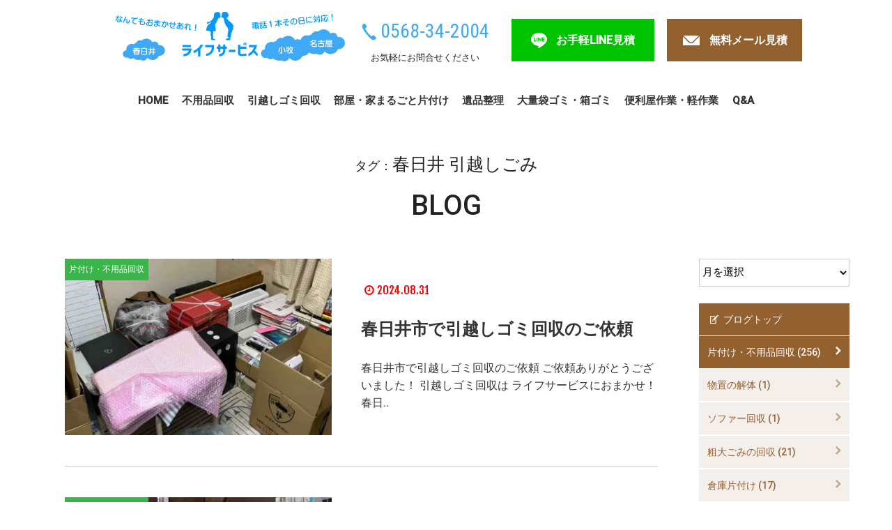

--- FILE ---
content_type: text/html; charset=UTF-8
request_url: https://life-serv.com/tag/%E6%98%A5%E6%97%A5%E4%BA%95-%E5%BC%95%E8%B6%8A%E3%81%97%E3%81%94%E3%81%BF/
body_size: 25683
content:










 
   
    
        
        


        

        

 
 
 <!DOCTYPE html>
<html lang="ja">
<head>
<meta charset="UTF-8">
  

<!--html5 OGP宣言-->

<head prefix="og: http://ogp.me/ns# fb: http://ogp.me/ns/fb# article: http://ogp.me/ns/article#">

    

    
  
    
<title>
春日井 引越しごみ｜BLOGタグ｜ライフサービス｜粗大ゴミ・不用品回収・引越し大量ゴミも｜春日井・小牧・名古屋</title>
<meta name="description" content="春日井 引越しごみ | タグ | 春日井市・小牧市・名古屋市の不用品回収、引越しゴミの回収、粗大ゴミ回収ならライフサービスへ。電話一本その日に対応！大量袋ゴミ・未分別ゴミから部屋・家まるごと片付け、家電・家具の回収、引越しゴミ・粗大ゴミ・大量ごみの回収、遺品整理や便利屋仕事もOK! " />
<meta name="keywords" content="春日井 引越しごみ,春日井,小牧,名古屋,粗大ゴミ回収,引越しゴミ回収,不用品回収,廃品回収,処分,遺品整理,部屋・家まるごと片付け,大量袋ゴミ回収,未分別箱ゴミ回収" />

<script type="application/ld+json">
    {
      "@context" : "https://schema.org",
      "@type" : "WebSite",
      "name" : "不用品回収ライフサービス",
      "url" : "https://life-serv.com/"
    }
  </script>
    



  <meta name="viewport" content="width=device-width, initial-scale=1.0">
  <meta name="format-detection" content="telephone=no">
  <meta http-equiv="X-UA-Compatible" content="ie=edge">


    


<meta name="thumbnail" content="https://life-serv.com/wp-content/themes/newD-child/assets/images/info_image.jpg" />

    




<!--JQ-->
<script  type="text/javascript" src="//ajax.googleapis.com/ajax/libs/jquery/1.9.1/jquery.min.js"></script>


<!--flex ieも--> 
<script src="https://life-serv.com/wp-content/themes/newD/0_d/js/flexibility.js"></script> 


<!--アイコンフォント-->
<link rel="stylesheet" href="https://life-serv.com/wp-content/themes/newD/0_d/fontello/css/fontello.css">
<link rel="stylesheet" href="https://life-serv.com/wp-content/themes/newD/0_d/fontello/css/animation.css">
<!--[if IE 7]><link rel="stylesheet" href="https://life-serv.com/wp-content/themes/newD/0_d/fontello/css/fontello-ie7.css"><![endif]--> 

<script>
      function toggleCodes(on) {
        var obj = document.getElementById('icons');
        
        if (on) {
          obj.className += ' codesOn';
        } else {
          obj.className = obj.className.replace(' codesOn', '');
        }
      }
      
    </script>






<!--fixed_menu-->
<script>
	$(function() {
  // padding内側の高さを取得し、変数に格納
 // var h = $('.header2').height();
		 var h = $('.p-header').height();
 //h = h + 112; 余分にマージンを与えたい場合
$('.fixed_margin_div').css('margin-top',h); 
		

// my_js/スクロールphp使用時
//固定メニューのマージンをスクロール時のネガティブマージンに当てる
//$('#go_mail').css('padding-top',h);//パディング
$('.go_margin').css('padding-top',h);//パディング
 var ha = h - h - h ;
//$('#go_mail').css('margin-top',ha);////マイナスマージン
$('.go_margin').css('margin-top',ha);////マイナスマージン



//フッターのfixedの分パディング

var f_h = $('.p-footer__nav').height();//高さ
f_h = f_h + 6 ;
$('.foot_space').css('padding-bottom',f_h);//パディング


		

		

});
</script>




<script>
(function($) {
    $(function() {
        var $header = $('body');
        $(window).scroll(function() {
			
			 var w = $(window).width();
			var h = $(window).height();
    var x = 736;
			
//    if (w <= x) {$ddd = $('.header2').height();}
//			else {$ddd = $('.header2').height();}
		if (w <= x) {//$ddd = 80;
            $ddd = $('.p-header').height();
                    }
			else {
                //$ddd = $('.header1').height();
                $ddd = 80;
                 }
			
			//$ddd = 80;//入れ替え　ヘッダの高さではない
            if ($(window).scrollTop() > $ddd) {
                $header.addClass('fixed');
            } 
            
            
            
            else {
                $header.removeClass('fixed');
            }
			//ページ移管のアンカーリンクのfixed ヘッダ　の縮まる　マージン＆パディング　を入れ込み
			$ddd = 600;// 上記同じでは　数値が変化中なため、正しく出ない
				//スクロールマージンにfixed ヘッダーの高さを入れる
			  if ($(window).scrollTop() > $ddd) {
				  //モバイル分岐　違うクラスを取得
				if (w <= x) {//モバイル
					var h = $('#d_header_in').height();
				}
			else {//PC
				var h = $('.fixed .header1').height();
			}
              	
				$('.sc_margin').css('padding-top',h);//パディング
 				var ha = h - h - h ;
				$('.sc_margin').css('margin-top',ha);////マイナスマージン
            }
			
			//セールにょき
//
//			$ddd = 1000;//入れ替え　ヘッダの高さではない
//            if ($(window).scrollTop() > $ddd) {
//                $header.addClass('sale');
//            } else {
//                $header.removeClass('sale');
//            }

			
        });
    });
})(jQuery);
</script>








<script>
		//スクロール　動画入れると　モバイルでwpheadよりうえじゃないといかん
$(function() {
    var topBtn = $('#page-top');    
    topBtn.hide();
    //スクロールが100に達したらボタン表示
    $(window).scroll(function () {
        if ($(this).scrollTop() > 100) {
            topBtn.fadeIn();
        } else {
            topBtn.fadeOut();
        }
    });
    //スクロールしてトップ
    topBtn.click(function () {
        $('body,html').animate({
            scrollTop: 0
        }, 500);
        return false;
    });
});
</script>




<script type="text/javascript" src="https://life-serv.com/wp-content/themes/newD/0_d/js/flickSlider_600.js"></script>







<!--<link href="https://life-serv.com/wp-content/themes/newD/3_menu/mob_menu2/css/jquery.sidr.dark.css" rel="stylesheet" type="text/css">-->


<!--<link href="https://life-serv.com/wp-content/themes/newD/3_menu/mob_menu2/css/d_mob_menu_css.css" rel="stylesheet" type="text/css">-->

<!--
<link rel="stylesheet" type="text/css" href="https://life-serv.com/wp-content/themes/newD/3_menu/mob_menu2/d_mob_menu.css">

-->






<script>
//$(function(){
//   // #で始まるアンカーをクリックした場合に処理
//   $('.d_navi_main_in a[href^=#]').click(function() {
//      // スクロールの速度
//      var speed = 400; // ミリ秒
//      // アンカーの値取得
//      var href= $(this).attr("href");
//      // 移動先を取得
//      var target = $(href == "#" || href == "" ? 'html' : href);
//      // 移動先を数値で取得
//      var position = target.offset().top;
//      // スムーススクロール
//      $('body,html').animate({scrollTop:position}, speed, 'swing');
//      return false;
//   });
//});
    
    
 // 指定クラスを除外したスムーススクロール  no_scroll no_sc
$(function(){
  $('a[href^="#"]:not(a.no_scroll,a.no_sc)').click(function(){
    var speed = 400;
    var href= $(this).attr("href");
    var target = $(href == "#" || href == "" ? 'html' : href);
    var position = target.offset().top;
    $("html, body").animate({scrollTop:position}, speed, "swing");
    return false;
  });
});
    
    
</script>









<link
    rel="stylesheet"
    href="https://life-serv.com/wp-content/themes/newD/0_d/js/animate.min.css"/>
<script  src="https://life-serv.com/wp-content/themes/newD/0_d/js/wow.min.js"></script> 
<script>
  new WOW(
      
  //{mobile: false}
      
  ).init();
</script>









    
<script>
var touch = 'ontouchstart' in document.documentElement || navigator.maxTouchPoints > 0 || navigator.msMaxTouchPoints > 0;

if(touch) {
  try {
    for (var si in document.styleSheets) {
      var styleSheet = document.styleSheets[si];
      if (!styleSheet.rules) continue;

      for (var ri = styleSheet.rules.length - 1; ri >= 0; ri--) {
        if (!styleSheet.rules[ri].selectorText) continue;

        if (styleSheet.rules[ri].selectorText.match(':hover')) {
          styleSheet.deleteRule(ri);
        }
      }
    }
  } catch (ex) {}
}
</script>



    

<meta property="og:locale" content="ja_JP" />
<meta property="og:site_name" content="春日井・小牧・名古屋の粗大ゴミ、不用品回収、引越しゴミ回収はライフサービス" />
<meta property="fb:app_id" content="794546084043938" />


<meta property="og:type" content="article" />


<meta property="og:url" content="httpslife-serv.com/tag/%E6%98%A5%E6%97%A5%E4%BA%95-%E5%BC%95%E8%B6%8A%E3%81%97%E3%81%94%E3%81%BF/" />
<meta property="og:title" content="春日井 引越しごみ | 春日井・小牧・名古屋の粗大ゴミ、不用品回収、引越しゴミ回収はライフサービス
								   
                                   
                                
  "/>



	

<link rel="preconnect" href="https://fonts.googleapis.com">
<link rel="preconnect" href="https://fonts.gstatic.com" crossorigin>



<link href="https://fonts.googleapis.com/css?family=Fjalla+One" rel="stylesheet">
<!-- 日付テスト font-family: 'Fjalla One', sans-serif;-->

<link href="https://fonts.googleapis.com/css?family=Roboto+Condensed" rel="stylesheet">
<!-- 電話番号 font-family: 'Roboto Condensed', sans-serif;-->

<!-- タイトル -->
<link href="https://fonts.googleapis.com/css2?family=Oswald:wght@400;700&family=Roboto:wght@500&display=swap" rel="stylesheet">


<!--font-family: 'Oswald', sans-serif;-->



<!--<link href="https://fonts.googleapis.com/css?family=Titillium+Web:900" rel="stylesheet">-->
<!-- BLOG font-family: 'Titillium Web', sans-serif; -->

<!--<link href="https://fonts.googleapis.com/css?family=Coda:400,800&amp;subset=latin-ext" rel="stylesheet">-->
<!--font-family: 'Coda', cursive;-->

<!--<link href="https://fonts.googleapis.com/css?family=Teko:300,400,500,600,700&amp;subset=devanagari,latin-ext" rel="stylesheet">-->
<!--font-family: 'Teko', sans-serif; .d_con_title4-->




<!--<link href="https://fonts.googleapis.com/css2?family=Caveat+Brush&display=swap" rel="stylesheet">-->

<!--font-family: 'Caveat Brush', cursive;-->

<!--<link href="https://fonts.googleapis.com/css2?family=Kaushan+Script&display=swap" rel="stylesheet">-->

<!--font-family: 'Kaushan Script', cursive;-->

<!--<link href="https://fonts.googleapis.com/css2?family=M+PLUS+Rounded+1c:wght@100;300;400;500&display=swap" rel="stylesheet">-->

<!--font-family: 'M PLUS Rounded 1c', sans-serif;-->



<!--<link href="https://fonts.googleapis.com/css?family=Crimson+Text" rel="stylesheet">-->
<!--font-family: 'Crimson Text', serif;-->


<!--<link href="https://fonts.googleapis.com/css2?family=Crimson+Text:wght@400;600;700&display=swap" rel="stylesheet">-->


<!--font-family: 'Crimson Text', serif;-->
    


                        
  
        

        <script type="text/javascript" src="//code.jquery.com/jquery-1.7.2.min.js"></script>
	<script type="text/javascript">
    ///クリック次の要素オープン　クローズ    
	$(function(){
		$(".qa_box .title").on("click", function() {
			$(this).next().slideToggle();
		});
	});

    //クリック 指定要素　回転ようにクラス付与・削除
    $(function () {
  $('.qa_box .title').on('click', function () {
    //$('.qa_box .disp').toggleClass('open');
     $(this).find('.icon-down-circle').toggleClass('open');
  });
});


</script>

         <link href="https://life-serv.com/wp-content/themes/newD/4_custom/qa/qa.css?1764218895" rel="stylesheet" type="text/css" />
          
        
    

    
    
<meta name='robots' content='max-image-preview:large' />
<link rel='dns-prefetch' href='//cdnjs.cloudflare.com' />
<link rel="alternate" type="application/rss+xml" title="ライフサービス &raquo; 春日井 引越しごみ タグのフィード" href="https://life-serv.com/tag/%e6%98%a5%e6%97%a5%e4%ba%95-%e5%bc%95%e8%b6%8a%e3%81%97%e3%81%94%e3%81%bf/feed/" />
<link rel='stylesheet' id='wp-block-library-css' href='https://life-serv.com/wp-includes/css/dist/block-library/style.min.css?ver=6.1.1' type='text/css' media='all' />
<link rel='stylesheet' id='classic-theme-styles-css' href='https://life-serv.com/wp-includes/css/classic-themes.min.css?ver=1' type='text/css' media='all' />
<style id='global-styles-inline-css' type='text/css'>
body{--wp--preset--color--black: #000000;--wp--preset--color--cyan-bluish-gray: #abb8c3;--wp--preset--color--white: #ffffff;--wp--preset--color--pale-pink: #f78da7;--wp--preset--color--vivid-red: #cf2e2e;--wp--preset--color--luminous-vivid-orange: #ff6900;--wp--preset--color--luminous-vivid-amber: #fcb900;--wp--preset--color--light-green-cyan: #7bdcb5;--wp--preset--color--vivid-green-cyan: #00d084;--wp--preset--color--pale-cyan-blue: #8ed1fc;--wp--preset--color--vivid-cyan-blue: #0693e3;--wp--preset--color--vivid-purple: #9b51e0;--wp--preset--gradient--vivid-cyan-blue-to-vivid-purple: linear-gradient(135deg,rgba(6,147,227,1) 0%,rgb(155,81,224) 100%);--wp--preset--gradient--light-green-cyan-to-vivid-green-cyan: linear-gradient(135deg,rgb(122,220,180) 0%,rgb(0,208,130) 100%);--wp--preset--gradient--luminous-vivid-amber-to-luminous-vivid-orange: linear-gradient(135deg,rgba(252,185,0,1) 0%,rgba(255,105,0,1) 100%);--wp--preset--gradient--luminous-vivid-orange-to-vivid-red: linear-gradient(135deg,rgba(255,105,0,1) 0%,rgb(207,46,46) 100%);--wp--preset--gradient--very-light-gray-to-cyan-bluish-gray: linear-gradient(135deg,rgb(238,238,238) 0%,rgb(169,184,195) 100%);--wp--preset--gradient--cool-to-warm-spectrum: linear-gradient(135deg,rgb(74,234,220) 0%,rgb(151,120,209) 20%,rgb(207,42,186) 40%,rgb(238,44,130) 60%,rgb(251,105,98) 80%,rgb(254,248,76) 100%);--wp--preset--gradient--blush-light-purple: linear-gradient(135deg,rgb(255,206,236) 0%,rgb(152,150,240) 100%);--wp--preset--gradient--blush-bordeaux: linear-gradient(135deg,rgb(254,205,165) 0%,rgb(254,45,45) 50%,rgb(107,0,62) 100%);--wp--preset--gradient--luminous-dusk: linear-gradient(135deg,rgb(255,203,112) 0%,rgb(199,81,192) 50%,rgb(65,88,208) 100%);--wp--preset--gradient--pale-ocean: linear-gradient(135deg,rgb(255,245,203) 0%,rgb(182,227,212) 50%,rgb(51,167,181) 100%);--wp--preset--gradient--electric-grass: linear-gradient(135deg,rgb(202,248,128) 0%,rgb(113,206,126) 100%);--wp--preset--gradient--midnight: linear-gradient(135deg,rgb(2,3,129) 0%,rgb(40,116,252) 100%);--wp--preset--duotone--dark-grayscale: url('#wp-duotone-dark-grayscale');--wp--preset--duotone--grayscale: url('#wp-duotone-grayscale');--wp--preset--duotone--purple-yellow: url('#wp-duotone-purple-yellow');--wp--preset--duotone--blue-red: url('#wp-duotone-blue-red');--wp--preset--duotone--midnight: url('#wp-duotone-midnight');--wp--preset--duotone--magenta-yellow: url('#wp-duotone-magenta-yellow');--wp--preset--duotone--purple-green: url('#wp-duotone-purple-green');--wp--preset--duotone--blue-orange: url('#wp-duotone-blue-orange');--wp--preset--font-size--small: 13px;--wp--preset--font-size--medium: 20px;--wp--preset--font-size--large: 36px;--wp--preset--font-size--x-large: 42px;--wp--preset--spacing--20: 0.44rem;--wp--preset--spacing--30: 0.67rem;--wp--preset--spacing--40: 1rem;--wp--preset--spacing--50: 1.5rem;--wp--preset--spacing--60: 2.25rem;--wp--preset--spacing--70: 3.38rem;--wp--preset--spacing--80: 5.06rem;}:where(.is-layout-flex){gap: 0.5em;}body .is-layout-flow > .alignleft{float: left;margin-inline-start: 0;margin-inline-end: 2em;}body .is-layout-flow > .alignright{float: right;margin-inline-start: 2em;margin-inline-end: 0;}body .is-layout-flow > .aligncenter{margin-left: auto !important;margin-right: auto !important;}body .is-layout-constrained > .alignleft{float: left;margin-inline-start: 0;margin-inline-end: 2em;}body .is-layout-constrained > .alignright{float: right;margin-inline-start: 2em;margin-inline-end: 0;}body .is-layout-constrained > .aligncenter{margin-left: auto !important;margin-right: auto !important;}body .is-layout-constrained > :where(:not(.alignleft):not(.alignright):not(.alignfull)){max-width: var(--wp--style--global--content-size);margin-left: auto !important;margin-right: auto !important;}body .is-layout-constrained > .alignwide{max-width: var(--wp--style--global--wide-size);}body .is-layout-flex{display: flex;}body .is-layout-flex{flex-wrap: wrap;align-items: center;}body .is-layout-flex > *{margin: 0;}:where(.wp-block-columns.is-layout-flex){gap: 2em;}.has-black-color{color: var(--wp--preset--color--black) !important;}.has-cyan-bluish-gray-color{color: var(--wp--preset--color--cyan-bluish-gray) !important;}.has-white-color{color: var(--wp--preset--color--white) !important;}.has-pale-pink-color{color: var(--wp--preset--color--pale-pink) !important;}.has-vivid-red-color{color: var(--wp--preset--color--vivid-red) !important;}.has-luminous-vivid-orange-color{color: var(--wp--preset--color--luminous-vivid-orange) !important;}.has-luminous-vivid-amber-color{color: var(--wp--preset--color--luminous-vivid-amber) !important;}.has-light-green-cyan-color{color: var(--wp--preset--color--light-green-cyan) !important;}.has-vivid-green-cyan-color{color: var(--wp--preset--color--vivid-green-cyan) !important;}.has-pale-cyan-blue-color{color: var(--wp--preset--color--pale-cyan-blue) !important;}.has-vivid-cyan-blue-color{color: var(--wp--preset--color--vivid-cyan-blue) !important;}.has-vivid-purple-color{color: var(--wp--preset--color--vivid-purple) !important;}.has-black-background-color{background-color: var(--wp--preset--color--black) !important;}.has-cyan-bluish-gray-background-color{background-color: var(--wp--preset--color--cyan-bluish-gray) !important;}.has-white-background-color{background-color: var(--wp--preset--color--white) !important;}.has-pale-pink-background-color{background-color: var(--wp--preset--color--pale-pink) !important;}.has-vivid-red-background-color{background-color: var(--wp--preset--color--vivid-red) !important;}.has-luminous-vivid-orange-background-color{background-color: var(--wp--preset--color--luminous-vivid-orange) !important;}.has-luminous-vivid-amber-background-color{background-color: var(--wp--preset--color--luminous-vivid-amber) !important;}.has-light-green-cyan-background-color{background-color: var(--wp--preset--color--light-green-cyan) !important;}.has-vivid-green-cyan-background-color{background-color: var(--wp--preset--color--vivid-green-cyan) !important;}.has-pale-cyan-blue-background-color{background-color: var(--wp--preset--color--pale-cyan-blue) !important;}.has-vivid-cyan-blue-background-color{background-color: var(--wp--preset--color--vivid-cyan-blue) !important;}.has-vivid-purple-background-color{background-color: var(--wp--preset--color--vivid-purple) !important;}.has-black-border-color{border-color: var(--wp--preset--color--black) !important;}.has-cyan-bluish-gray-border-color{border-color: var(--wp--preset--color--cyan-bluish-gray) !important;}.has-white-border-color{border-color: var(--wp--preset--color--white) !important;}.has-pale-pink-border-color{border-color: var(--wp--preset--color--pale-pink) !important;}.has-vivid-red-border-color{border-color: var(--wp--preset--color--vivid-red) !important;}.has-luminous-vivid-orange-border-color{border-color: var(--wp--preset--color--luminous-vivid-orange) !important;}.has-luminous-vivid-amber-border-color{border-color: var(--wp--preset--color--luminous-vivid-amber) !important;}.has-light-green-cyan-border-color{border-color: var(--wp--preset--color--light-green-cyan) !important;}.has-vivid-green-cyan-border-color{border-color: var(--wp--preset--color--vivid-green-cyan) !important;}.has-pale-cyan-blue-border-color{border-color: var(--wp--preset--color--pale-cyan-blue) !important;}.has-vivid-cyan-blue-border-color{border-color: var(--wp--preset--color--vivid-cyan-blue) !important;}.has-vivid-purple-border-color{border-color: var(--wp--preset--color--vivid-purple) !important;}.has-vivid-cyan-blue-to-vivid-purple-gradient-background{background: var(--wp--preset--gradient--vivid-cyan-blue-to-vivid-purple) !important;}.has-light-green-cyan-to-vivid-green-cyan-gradient-background{background: var(--wp--preset--gradient--light-green-cyan-to-vivid-green-cyan) !important;}.has-luminous-vivid-amber-to-luminous-vivid-orange-gradient-background{background: var(--wp--preset--gradient--luminous-vivid-amber-to-luminous-vivid-orange) !important;}.has-luminous-vivid-orange-to-vivid-red-gradient-background{background: var(--wp--preset--gradient--luminous-vivid-orange-to-vivid-red) !important;}.has-very-light-gray-to-cyan-bluish-gray-gradient-background{background: var(--wp--preset--gradient--very-light-gray-to-cyan-bluish-gray) !important;}.has-cool-to-warm-spectrum-gradient-background{background: var(--wp--preset--gradient--cool-to-warm-spectrum) !important;}.has-blush-light-purple-gradient-background{background: var(--wp--preset--gradient--blush-light-purple) !important;}.has-blush-bordeaux-gradient-background{background: var(--wp--preset--gradient--blush-bordeaux) !important;}.has-luminous-dusk-gradient-background{background: var(--wp--preset--gradient--luminous-dusk) !important;}.has-pale-ocean-gradient-background{background: var(--wp--preset--gradient--pale-ocean) !important;}.has-electric-grass-gradient-background{background: var(--wp--preset--gradient--electric-grass) !important;}.has-midnight-gradient-background{background: var(--wp--preset--gradient--midnight) !important;}.has-small-font-size{font-size: var(--wp--preset--font-size--small) !important;}.has-medium-font-size{font-size: var(--wp--preset--font-size--medium) !important;}.has-large-font-size{font-size: var(--wp--preset--font-size--large) !important;}.has-x-large-font-size{font-size: var(--wp--preset--font-size--x-large) !important;}
.wp-block-navigation a:where(:not(.wp-element-button)){color: inherit;}
:where(.wp-block-columns.is-layout-flex){gap: 2em;}
.wp-block-pullquote{font-size: 1.5em;line-height: 1.6;}
</style>
<link rel='stylesheet' id='contact-form-7-css' href='https://life-serv.com/wp-content/plugins/contact-form-7/includes/css/styles.css?ver=5.7.7' type='text/css' media='all' />
<link rel='stylesheet' id='wp-pagenavi-css' href='https://life-serv.com/wp-content/themes/newD/pagenavi-css.css?ver=2.70' type='text/css' media='all' />
<link rel='stylesheet' id='parent-style-css' href='https://life-serv.com/wp-content/themes/newD/style.css?ver=6.1.1' type='text/css' media='all' />
<link rel='stylesheet' id='child-style-css' href='https://life-serv.com/wp-content/themes/newD-child/style.css?ver=6.1.1' type='text/css' media='all' />
<link rel='stylesheet' id='swiper-css' href='https://life-serv.com/wp-content/themes/newD-child/assets/css/swiper-bundle.min.css?ver=1.0.1' type='text/css' media='all' />
<link rel='stylesheet' id='cf7cf-style-css' href='https://life-serv.com/wp-content/plugins/cf7-conditional-fields/style.css?ver=2.3.9' type='text/css' media='all' />
<link rel='stylesheet' id='jquery.lightbox.min.css-css' href='https://life-serv.com/wp-content/plugins/wp-jquery-lightbox/styles/lightbox.min.css?ver=1.4.8.2' type='text/css' media='all' />
<link rel="https://api.w.org/" href="https://life-serv.com/wp-json/" /><link rel="alternate" type="application/json" href="https://life-serv.com/wp-json/wp/v2/tags/458" /><link rel="EditURI" type="application/rsd+xml" title="RSD" href="https://life-serv.com/xmlrpc.php?rsd" />
<link rel="wlwmanifest" type="application/wlwmanifest+xml" href="https://life-serv.com/wp-includes/wlwmanifest.xml" />
<meta name="generator" content="WordPress 6.1.1" />
<style type="text/css">.recentcomments a{display:inline !important;padding:0 !important;margin:0 !important;}</style><noscript><style>.lazyload[data-src]{display:none !important;}</style></noscript><style>.lazyload{background-image:none !important;}.lazyload:before{background-image:none !important;}</style>



<link href="https://life-serv.com/wp-content/themes/newD-child/assets/css/styles.css?d=4" rel="stylesheet" type="text/css" />
    <link href="https://life-serv.com/wp-content/themes/newD/d_1_init.css?d=4" rel="stylesheet" type="text/css" />

    




    

<style>
.rogo_img{ width:164px;
    height: 100%;}

	.fixed .head_rogo_img{width:164px;
        height: 100%;}

@media screen and (max-width: 736px){
	.rogo_img{ width:164px;} 
    .footer_rogo .rogo_img{ width:164px;}
	.fixed .head_rogo_img{width:164px;}
		}


</style>    

<!-- Google tag (gtag.js) -->
<script async src="https://www.googletagmanager.com/gtag/js?id=G-CQFMFX84WG"></script>
<script>
  window.dataLayer = window.dataLayer || [];
  function gtag(){dataLayer.push(arguments);}
  gtag('js', new Date());

  gtag('config', 'G-CQFMFX84WG');
</script>
<link rel="icon" href="/favicon_io/favicon_b.svg" type="image/svg+xml">
    <link rel="icon" type="image/x-icon" href="/favicon_io/favicon.ico">
    <link rel="apple-touch-icon" sizes="57x57" HREF="/favicon_io/apple-icon-57x57.png">
<link rel="apple-touch-icon" sizes="60x60" HREF="/favicon_io/apple-icon-60x60.png">
<link rel="apple-touch-icon" sizes="72x72" HREF="/favicon_io/apple-icon-72x72.png">
<link rel="apple-touch-icon" sizes="76x76" HREF="/favicon_io/apple-icon-76x76.png">
<link rel="apple-touch-icon" sizes="114x114" HREF="/favicon_io/apple-icon-114x114.png">
<link rel="apple-touch-icon" sizes="120x120" HREF="/favicon_io/apple-icon-120x120.png">
<link rel="apple-touch-icon" sizes="144x144" HREF="/favicon_io/apple-icon-144x144.png">
<link rel="apple-touch-icon" sizes="152x152" HREF="/favicon_io/apple-icon-152x152.png">
<link rel="apple-touch-icon" sizes="180x180" HREF="/favicon_io/apple-icon-180x180.png">
<link rel="icon" type="image/png" sizes="192x192"  HREF="/favicon_io/android-icon-192x192.png">
<link rel="icon" type="image/png" sizes="32x32" HREF="/favicon_io/favicon-32x32.png">
<link rel="icon" type="image/png" sizes="96x96" HREF="/favicon_io/favicon-96x96.png">
<link rel="icon" type="image/png" sizes="16x16" HREF="/favicon_io/favicon-16x16.png">
<link rel="manifest" HREF="/favicon_io/manifest.json">
<meta name="msapplication-TileColor" content="#ffffff">
<meta name="msapplication-TileImage" content="/favicon_io/ms-icon-144x144.png">
<meta name="theme-color" content="#ffffff">
    
</head>


 


<body class="blog_body 

    "
    >



  <svg xmlns="http://www.w3.org/2000/svg" viewBox="0 0 0 0" width="0" height="0" focusable="false" role="none" style="visibility: hidden; position: absolute; left: -9999px; overflow: hidden;" ><defs><filter id="wp-duotone-dark-grayscale"><feColorMatrix color-interpolation-filters="sRGB" type="matrix" values=" .299 .587 .114 0 0 .299 .587 .114 0 0 .299 .587 .114 0 0 .299 .587 .114 0 0 " /><feComponentTransfer color-interpolation-filters="sRGB" ><feFuncR type="table" tableValues="0 0.49803921568627" /><feFuncG type="table" tableValues="0 0.49803921568627" /><feFuncB type="table" tableValues="0 0.49803921568627" /><feFuncA type="table" tableValues="1 1" /></feComponentTransfer><feComposite in2="SourceGraphic" operator="in" /></filter></defs></svg><svg xmlns="http://www.w3.org/2000/svg" viewBox="0 0 0 0" width="0" height="0" focusable="false" role="none" style="visibility: hidden; position: absolute; left: -9999px; overflow: hidden;" ><defs><filter id="wp-duotone-grayscale"><feColorMatrix color-interpolation-filters="sRGB" type="matrix" values=" .299 .587 .114 0 0 .299 .587 .114 0 0 .299 .587 .114 0 0 .299 .587 .114 0 0 " /><feComponentTransfer color-interpolation-filters="sRGB" ><feFuncR type="table" tableValues="0 1" /><feFuncG type="table" tableValues="0 1" /><feFuncB type="table" tableValues="0 1" /><feFuncA type="table" tableValues="1 1" /></feComponentTransfer><feComposite in2="SourceGraphic" operator="in" /></filter></defs></svg><svg xmlns="http://www.w3.org/2000/svg" viewBox="0 0 0 0" width="0" height="0" focusable="false" role="none" style="visibility: hidden; position: absolute; left: -9999px; overflow: hidden;" ><defs><filter id="wp-duotone-purple-yellow"><feColorMatrix color-interpolation-filters="sRGB" type="matrix" values=" .299 .587 .114 0 0 .299 .587 .114 0 0 .299 .587 .114 0 0 .299 .587 .114 0 0 " /><feComponentTransfer color-interpolation-filters="sRGB" ><feFuncR type="table" tableValues="0.54901960784314 0.98823529411765" /><feFuncG type="table" tableValues="0 1" /><feFuncB type="table" tableValues="0.71764705882353 0.25490196078431" /><feFuncA type="table" tableValues="1 1" /></feComponentTransfer><feComposite in2="SourceGraphic" operator="in" /></filter></defs></svg><svg xmlns="http://www.w3.org/2000/svg" viewBox="0 0 0 0" width="0" height="0" focusable="false" role="none" style="visibility: hidden; position: absolute; left: -9999px; overflow: hidden;" ><defs><filter id="wp-duotone-blue-red"><feColorMatrix color-interpolation-filters="sRGB" type="matrix" values=" .299 .587 .114 0 0 .299 .587 .114 0 0 .299 .587 .114 0 0 .299 .587 .114 0 0 " /><feComponentTransfer color-interpolation-filters="sRGB" ><feFuncR type="table" tableValues="0 1" /><feFuncG type="table" tableValues="0 0.27843137254902" /><feFuncB type="table" tableValues="0.5921568627451 0.27843137254902" /><feFuncA type="table" tableValues="1 1" /></feComponentTransfer><feComposite in2="SourceGraphic" operator="in" /></filter></defs></svg><svg xmlns="http://www.w3.org/2000/svg" viewBox="0 0 0 0" width="0" height="0" focusable="false" role="none" style="visibility: hidden; position: absolute; left: -9999px; overflow: hidden;" ><defs><filter id="wp-duotone-midnight"><feColorMatrix color-interpolation-filters="sRGB" type="matrix" values=" .299 .587 .114 0 0 .299 .587 .114 0 0 .299 .587 .114 0 0 .299 .587 .114 0 0 " /><feComponentTransfer color-interpolation-filters="sRGB" ><feFuncR type="table" tableValues="0 0" /><feFuncG type="table" tableValues="0 0.64705882352941" /><feFuncB type="table" tableValues="0 1" /><feFuncA type="table" tableValues="1 1" /></feComponentTransfer><feComposite in2="SourceGraphic" operator="in" /></filter></defs></svg><svg xmlns="http://www.w3.org/2000/svg" viewBox="0 0 0 0" width="0" height="0" focusable="false" role="none" style="visibility: hidden; position: absolute; left: -9999px; overflow: hidden;" ><defs><filter id="wp-duotone-magenta-yellow"><feColorMatrix color-interpolation-filters="sRGB" type="matrix" values=" .299 .587 .114 0 0 .299 .587 .114 0 0 .299 .587 .114 0 0 .299 .587 .114 0 0 " /><feComponentTransfer color-interpolation-filters="sRGB" ><feFuncR type="table" tableValues="0.78039215686275 1" /><feFuncG type="table" tableValues="0 0.94901960784314" /><feFuncB type="table" tableValues="0.35294117647059 0.47058823529412" /><feFuncA type="table" tableValues="1 1" /></feComponentTransfer><feComposite in2="SourceGraphic" operator="in" /></filter></defs></svg><svg xmlns="http://www.w3.org/2000/svg" viewBox="0 0 0 0" width="0" height="0" focusable="false" role="none" style="visibility: hidden; position: absolute; left: -9999px; overflow: hidden;" ><defs><filter id="wp-duotone-purple-green"><feColorMatrix color-interpolation-filters="sRGB" type="matrix" values=" .299 .587 .114 0 0 .299 .587 .114 0 0 .299 .587 .114 0 0 .299 .587 .114 0 0 " /><feComponentTransfer color-interpolation-filters="sRGB" ><feFuncR type="table" tableValues="0.65098039215686 0.40392156862745" /><feFuncG type="table" tableValues="0 1" /><feFuncB type="table" tableValues="0.44705882352941 0.4" /><feFuncA type="table" tableValues="1 1" /></feComponentTransfer><feComposite in2="SourceGraphic" operator="in" /></filter></defs></svg><svg xmlns="http://www.w3.org/2000/svg" viewBox="0 0 0 0" width="0" height="0" focusable="false" role="none" style="visibility: hidden; position: absolute; left: -9999px; overflow: hidden;" ><defs><filter id="wp-duotone-blue-orange"><feColorMatrix color-interpolation-filters="sRGB" type="matrix" values=" .299 .587 .114 0 0 .299 .587 .114 0 0 .299 .587 .114 0 0 .299 .587 .114 0 0 " /><feComponentTransfer color-interpolation-filters="sRGB" ><feFuncR type="table" tableValues="0.098039215686275 1" /><feFuncG type="table" tableValues="0 0.66274509803922" /><feFuncB type="table" tableValues="0.84705882352941 0.41960784313725" /><feFuncA type="table" tableValues="1 1" /></feComponentTransfer><feComposite in2="SourceGraphic" operator="in" /></filter></defs></svg>

<!--  -->
  <!--  -->


  <header class="p-header js-header">
    <div class="l-inner p-header__inner">
      <div class="p-header__wrapper">



                  <div class="p-header__logo">
            <a href="https://life-serv.com/">
              <img src="[data-uri]" alt="不用品回収ライフサービス" data-src="https://life-serv.com/wp-content/themes/newD-child/assets/images/logo.svg" decoding="async" class="lazyload"><noscript><img src="https://life-serv.com/wp-content/themes/newD-child/assets/images/logo.svg" alt="不用品回収ライフサービス" data-eio="l"></noscript>
            </a>
          </div>
        
        <nav class="p-header__contact">
          <ul class="p-header__list">
            <li class="p-header__item">
              <div class="p-header__tel-wrap">
                <a class="p-header__tel" href="">
                  0568-34-2004
                </a>
                <span class="p-header__tel-text">お気軽にお問合せください</span>
              </div>
            </li>
            <li class="p-header__item">
              <a class="p-header__line" href="https://line.me/R/ti/p/%40tey7385t">お手軽LINE見積</a>
            </li>
            <li class="p-header__item">
              <a class="p-header__mail" href="/お問合せ/">無料メール見積</a>
            </li>
          </ul>
        </nav>
      </div>
      <nav class="p-header__nav">
        <ul class="p-header__nav-list">

        <li class="p-header__nav-item">
            <a href="https://life-serv.com/">HOME</a>
          </li>

          
          <li class="p-header__nav-item">
            <a href="https://life-serv.com/不用品回収・廃品回収・粗大ゴミ回収/">不用品回収</a>
          </li>
          <li class="p-header__nav-item">
            <a href="https://life-serv.com/引越しゴミ回収・処分/">引越しゴミ回収</a>
          </li>
          <li class="p-header__nav-item">
            <a href="https://life-serv.com/部屋・家まるごと片付け/">部屋・家まるごと片付け</a>
          </li>
          <li class="p-header__nav-item">
            <a href="https://life-serv.com/遺品整理/">遺品整理</a>
          </li>
          <li class="p-header__nav-item">
            <a href="https://life-serv.com/大量袋ゴミ・箱ゴミ/">大量袋ゴミ・箱ゴミ</a>
          </li>
          <li class="p-header__nav-item">
            <a href="https://life-serv.com/便利屋/">便利屋作業・軽作業</a>
          </li>

                   <li class="p-header__nav-item">
            <a href="https://life-serv.com/よくある質問/">Q&A</a>
          </li>

        </ul>
      </nav>
    </div>



       <!--mob_menu ボタン  黒　openbtn1 bk-->
       <div class="openbtn_wrap">
         <div class="openbtn1 "><span></span><span></span><span></span></div>
        </div>
 

      <!--mob_menu 内容-->
<div  style="position: relative" >




<nav style="overflow: hidden; max-width: 100%; ">
<div id="sidr" class="sidr">
<div class="mob_menu_wrap_wrap">



<div class="mob_menu_logo_wrap">
	<a href = "/" >
<img src="[data-uri]" width="200"  class="lazyload" alt="キーワード|春日井市・小牧市・名古屋の粗大ゴミ、不用品回収、廃品回収、引越しゴミ回収、遺品整理、便利屋 " data-src="https://life-serv.com/wp-content/themes/newD-child/img/mob_menu_logo.svg" decoding="async"><noscript><img src="https://life-serv.com/wp-content/themes/newD-child/img/mob_menu_logo.svg" width="200"  class=" " alt="キーワード|春日井市・小牧市・名古屋の粗大ゴミ、不用品回収、廃品回収、引越しゴミ回収、遺品整理、便利屋 " data-eio="l"></noscript>
</a>

</div>
    
    

        

<ul class="mob_menu_wrap">

    
	 
        
    
 
    
<li class="blog_body_mob_menu1"><a href="/ブログトップ/">ブログカテゴリ</a>
    
    	
	<label for="blog_label">
	<div class="ca"><i class="icon-down-circle"></i></div></label>
	<input type="checkbox" id="blog_label" class="label_ca" checked="checked"/>
    
<ul class="mob_child_menu">
	<li class="cat-item cat-item-275"><a href="https://life-serv.com/category/%e7%89%87%e4%bb%98%e3%81%91/">片付け・不用品回収 (256)</a>
<ul class='children'>
	<li class="cat-item cat-item-779"><a href="https://life-serv.com/category/%e7%89%87%e4%bb%98%e3%81%91/%e7%89%a9%e7%bd%ae%e3%81%ae%e8%a7%a3%e4%bd%93/">物置の解体 (1)</a>
</li>
	<li class="cat-item cat-item-792"><a href="https://life-serv.com/category/%e7%89%87%e4%bb%98%e3%81%91/%e3%82%bd%e3%83%95%e3%82%a1%e3%83%bc%e5%9b%9e%e5%8f%8e/">ソファー回収 (1)</a>
</li>
	<li class="cat-item cat-item-718"><a href="https://life-serv.com/category/%e7%89%87%e4%bb%98%e3%81%91/%e7%b2%97%e5%a4%a7%e3%81%94%e3%81%bf%e3%81%ae%e5%9b%9e%e5%8f%8e/">粗大ごみの回収 (21)</a>
</li>
	<li class="cat-item cat-item-289"><a href="https://life-serv.com/category/%e7%89%87%e4%bb%98%e3%81%91/%e5%80%89%e5%ba%ab%e7%89%87%e4%bb%98%e3%81%91/">倉庫片付け (17)</a>
</li>
	<li class="cat-item cat-item-314"><a href="https://life-serv.com/category/%e7%89%87%e4%bb%98%e3%81%91/%e4%ba%8b%e5%8b%99%e6%89%80%e3%81%ae%e7%89%87%e4%bb%98%e3%81%91/">事務所の片付け (6)</a>
</li>
	<li class="cat-item cat-item-318"><a href="https://life-serv.com/category/%e7%89%87%e4%bb%98%e3%81%91/%e9%83%a8%e5%b1%8b%e3%81%ae%e7%89%87%e4%bb%98%e3%81%91/">部屋の片付け (13)</a>
</li>
	<li class="cat-item cat-item-302"><a href="https://life-serv.com/category/%e7%89%87%e4%bb%98%e3%81%91/%e5%ba%ad%e3%81%ae%e7%89%87%e4%bb%98%e3%81%91/">庭の片付け (6)</a>
</li>
	<li class="cat-item cat-item-297"><a href="https://life-serv.com/category/%e7%89%87%e4%bb%98%e3%81%91/%e3%83%9e%e3%83%83%e3%83%88%e3%83%ac%e3%82%b9%e5%9b%9e%e5%8f%8e/">マットレス回収 (10)</a>
</li>
	<li class="cat-item cat-item-306"><a href="https://life-serv.com/category/%e7%89%87%e4%bb%98%e3%81%91/%e3%83%90%e3%82%a4%e3%82%af%e5%9b%9e%e5%8f%8e/">バイク回収 (1)</a>
</li>
</ul>
</li>
	<li class="cat-item cat-item-284"><a href="https://life-serv.com/category/%e5%bc%95%e8%b6%8a%e3%81%97%e3%82%b4%e3%83%9f%e5%9b%9e%e5%8f%8e/">引越しゴミ回収 (129)</a>
</li>
	<li class="cat-item cat-item-707"><a href="https://life-serv.com/category/%e5%a4%a7%e9%87%8f%e8%a2%8b%e3%82%b4%e3%83%9f%e3%83%bb%e7%ae%b1%e3%82%b4%e3%83%9f%e3%81%ae%e7%89%87%e4%bb%98%e3%81%91%e3%83%bb%e5%9b%9e%e5%8f%8e/">大量袋ゴミ・箱ゴミの片付け・回収 (5)</a>
</li>
	<li class="cat-item cat-item-708"><a href="https://life-serv.com/category/%e4%b8%b8%e3%81%94%e3%81%a8%e7%89%87%e4%bb%98%e3%81%91/">丸ごと片付け (5)</a>
<ul class='children'>
	<li class="cat-item cat-item-777"><a href="https://life-serv.com/category/%e4%b8%b8%e3%81%94%e3%81%a8%e7%89%87%e4%bb%98%e3%81%91/%e5%ba%97%e8%88%97/">店舗 (1)</a>
</li>
	<li class="cat-item cat-item-709"><a href="https://life-serv.com/category/%e4%b8%b8%e3%81%94%e3%81%a8%e7%89%87%e4%bb%98%e3%81%91/%e9%83%a8%e5%b1%8b/">部屋 (2)</a>
</li>
	<li class="cat-item cat-item-710"><a href="https://life-serv.com/category/%e4%b8%b8%e3%81%94%e3%81%a8%e7%89%87%e4%bb%98%e3%81%91/%e4%b8%80%e8%bb%92%e5%ae%b6/">一軒家 (3)</a>
</li>
</ul>
</li>
	<li class="cat-item cat-item-281"><a href="https://life-serv.com/category/%e9%81%ba%e5%93%81%e6%95%b4%e7%90%86/">遺品整理 (24)</a>
</li>
	<li class="cat-item cat-item-280"><a href="https://life-serv.com/category/%e4%be%bf%e5%88%a9%e5%b1%8b/">便利屋 (13)</a>
<ul class='children'>
	<li class="cat-item cat-item-287"><a href="https://life-serv.com/category/%e4%be%bf%e5%88%a9%e5%b1%8b/%e3%82%a8%e3%82%a2%e3%82%b3%e3%83%b3%e5%9b%9e%e5%8f%8e/">エアコン回収 (4)</a>
</li>
	<li class="cat-item cat-item-321"><a href="https://life-serv.com/category/%e4%be%bf%e5%88%a9%e5%b1%8b/%e8%bb%bd%e4%bd%9c%e6%a5%ad/">軽作業 (3)</a>
</li>
	<li class="cat-item cat-item-308"><a href="https://life-serv.com/category/%e4%be%bf%e5%88%a9%e5%b1%8b/%e5%bc%95%e8%b6%8a%e3%81%97%e3%81%ae%e3%81%8a%e6%89%8b%e4%bc%9d%e3%81%84/">引越しのお手伝い (2)</a>
</li>
	<li class="cat-item cat-item-285"><a href="https://life-serv.com/category/%e4%be%bf%e5%88%a9%e5%b1%8b/%e3%83%8f%e3%82%a6%e3%82%b9%e3%82%af%e3%83%aa%e3%83%bc%e3%83%8b%e3%83%b3%e3%82%b0/">ハウスクリーニング (2)</a>
	<ul class='children'>
	<li class="cat-item cat-item-312"><a href="https://life-serv.com/category/%e4%be%bf%e5%88%a9%e5%b1%8b/%e3%83%8f%e3%82%a6%e3%82%b9%e3%82%af%e3%83%aa%e3%83%bc%e3%83%8b%e3%83%b3%e3%82%b0/%e6%8f%9b%e6%b0%97%e6%89%87/">換気扇 (1)</a>
</li>
	</ul>
</li>
</ul>
</li>
	<li class="cat-item cat-item-741"><a href="https://life-serv.com/category/%e4%b8%8d%e7%94%a8%e5%93%81%e5%9b%9e%e5%8f%8e%e3%82%b3%e3%83%a9%e3%83%a0/">不用品回収コラム (8)</a>
<ul class='children'>
	<li class="cat-item cat-item-802"><a href="https://life-serv.com/category/%e4%b8%8d%e7%94%a8%e5%93%81%e5%9b%9e%e5%8f%8e%e3%82%b3%e3%83%a9%e3%83%a0/%e6%98%a5%e6%97%a5%e4%ba%95%e5%b8%82/">春日井市 (5)</a>
</li>
	<li class="cat-item cat-item-801"><a href="https://life-serv.com/category/%e4%b8%8d%e7%94%a8%e5%93%81%e5%9b%9e%e5%8f%8e%e3%82%b3%e3%83%a9%e3%83%a0/%e5%b0%8f%e7%89%a7%e5%b8%82/">小牧市 (3)</a>
</li>
</ul>
</li>
	<li class="cat-item cat-item-273"><a href="https://life-serv.com/category/%e3%81%94%e3%81%82%e3%81%84%e3%81%95%e3%81%a4/">ごあいさつ (22)</a>
</li>
	<li class="cat-item cat-item-1"><a href="https://life-serv.com/category/%e3%83%96%e3%83%ad%e3%82%b0/">ブログ (12)</a>
</li>
	
    
<!--
    <li> <a href="/movie/"><i class="icon-coffee"></i>映画ドラマレビュー</a></li>
     <li> <a href="/category/ダイエット/"><i class="icon-food"></i>ダイエット</a></li>
-->
</ul>
    
    
</li>
    
    
         
    



 

	

	 

<li  id="first"   ><a href="https://life-serv.com/不用品回収・廃品回収・粗大ゴミ回収/">

<i class="  test_icon"></i>不用品回収</a>
	
		
	
</li>


	

	 

<li    ><a href="https://life-serv.com/引越しゴミ回収・処分/">

<i class="  test_icon"></i>引越しゴミ回収</a>
	
		
	
</li>


	

	 

<li    ><a href="https://life-serv.com/部屋・家まるごと片付け/">

<i class="  test_icon"></i>部屋・家まるごと片付け</a>
	
		
	
</li>


	

	 

<li    ><a href="https://life-serv.com/遺品整理/">

<i class="  test_icon"></i>遺品整理</a>
	
		
	
</li>


	

	 

<li    ><a href="https://life-serv.com/大量袋ゴミ・箱ゴミ/">

<i class="  test_icon"></i>大量袋ゴミ・箱ゴミ</a>
	
		
	
</li>


	

	 

<li    ><a href="https://life-serv.com/便利屋/">

<i class="  test_icon"></i>便利屋作業・軽作業</a>
	
		
	
</li>


	

	 

<li    ><a href="https://life-serv.com/よくある質問/">

<i class="  test_icon"></i>Q&A</a>
	
		
	
</li>


 
 
 
 
<li><a href="/ブログトップ/">作業日報ブログ</a></li>
		  <li><a href="/事業者概要/">事業者概要</a></li>
 
 
 
 
 
 
 
 
 
 </ul>
    
 </div>
 
 
    <div class="mob_menu_info_box">



	<ul class="">
            <li class="p-cta__btn">
            <a href="https://line.me/R/ti/p/%40tey7385t" class="c-btn c-btn--exlg c-btn--green c-btn--arrow c-btn--line">お手軽LINE見積</a>
            </li>
            <li class="p-cta__btn">
            <a href="/お問合せ/" class="c-btn c-btn--exlg c-btn--brown c-btn--arrow c-btn--mail">無料メール見積もりへ</a>
            </li>
            <li class="p-cta__btn">
            <a href="tel:0568342004" class="c-btn c-btn--exlg c-btn--arrow c-btn--tel">0568-34-2004</a>
            </li>


			
          </ul>


    

		
    
    
    </div>
       
    
</div>
	
	<style>
	
     
	.blog_body .li,
#welcart_body .li{display: none}
	
	</style>

<script>
$(document).ready(function() {
     // $('#sidr').fadeIn(1000);
  //$('.simple-menu').sidr({side: 'right'});
});
</script>
</nav></div>



  </header>

  <div class="fixed_margin_div"></div>



<div class="d_title_all">
<div class="d_title_width" >
    
<h1 class="d_title2" style='font-weight:normal'>

	<span style="font-size: 90%"><span style="font-size: 50%; display: inline-block;">タグ：</span><span style="font-size: 70%; display: inline-block;">春日井 引越しごみ</span></span>
    <br>
    BLOG
    

</h1>

</div>
</div>


<div id="d_contents_all">
  <div id="d_contents_width"> 
    <div id="d_contents_in">   	
	<div id="d_main">
  
<!--メインコンテンツ部分-->

<div id="main_contents">










<div class="blog_box_all_hid">
<div class="blog_box_all heightLineParen">







<article class="blog_new_kijibox">
    
<!-- サムネイル-->
  <div class="blog_new_kijibox_sam">
      
<!--  new   -->
          
<!--  カテゴリ  -->
            <div class="cat">
       
片付け・不用品回収 



    </div>
          
<!--   ENDカテゴリ    -->
      
<!--      INFO URL -->
                <a href="https://life-serv.com/%e6%98%a5%e6%97%a5%e4%ba%95%e5%b8%82%e3%81%a7%e5%bc%95%e8%b6%8a%e3%81%97%e3%82%b4%e3%83%9f%e5%9b%9e%e5%8f%8e%e3%81%ae%e3%81%94%e4%be%9d%e9%a0%bc-3/" class="kanin_rela">
        
        
<!--WP member 限定表示      -->
            
        
<!--  やっとサムネイル      -->
        
        <img width="469" height="310" src="[data-uri]" class="blog_box_in_sam1 wp-post-image lazyload" alt="春日井市で引越しゴミ回収のご依頼" decoding="async" title="春日井市で引越しゴミ回収のご依頼"   data-src="https://life-serv.com/wp-content/uploads/2024/08/f600a740-469x310.jpg" data-srcset="https://life-serv.com/wp-content/uploads/2024/08/f600a740-469x310.jpg 469w, https://life-serv.com/wp-content/uploads/2024/08/f600a740-800x531.jpg 800w" data-sizes="auto" /><noscript><img width="469" height="310" src="https://life-serv.com/wp-content/uploads/2024/08/f600a740-469x310.jpg" class="blog_box_in_sam1 wp-post-image" alt="春日井市で引越しゴミ回収のご依頼" decoding="async" title="春日井市で引越しゴミ回収のご依頼" srcset="https://life-serv.com/wp-content/uploads/2024/08/f600a740-469x310.jpg 469w, https://life-serv.com/wp-content/uploads/2024/08/f600a740-800x531.jpg 800w" sizes="(max-width: 469px) 100vw, 469px" data-eio="l" /></noscript>        </a> </div>
    
 <!-- END サムネイル-->  
    
    
<!--    内容  -->
    
  <div class="blog_new_kijibox_disp">
      
    <div class="blog_new_kijibox_day"><i class=" icon-clock-1"></i>2024.08.31</div>
      
      
<!--  TOP ページ PICK UP のみ　カテゴリ を表示 -->
      
            
      
<!--      end -->
      
      
    <h2 class="blog_new_kijibox_title" > <a title="春日井市で引越しゴミ回収のご依頼" href="https://life-serv.com/%e6%98%a5%e6%97%a5%e4%ba%95%e5%b8%82%e3%81%a7%e5%bc%95%e8%b6%8a%e3%81%97%e3%82%b4%e3%83%9f%e5%9b%9e%e5%8f%8e%e3%81%ae%e3%81%94%e4%be%9d%e9%a0%bc-3/">
      春日井市で引越しゴミ回収のご依頼</a></h2>
      
      
      
          <div class="mob_none">
      <p class="blog_new_kijibox_dmidashi"><a title="春日井市で引越しゴミ回収のご依頼" href="https://life-serv.com/%e6%98%a5%e6%97%a5%e4%ba%95%e5%b8%82%e3%81%a7%e5%bc%95%e8%b6%8a%e3%81%97%e3%82%b4%e3%83%9f%e5%9b%9e%e5%8f%8e%e3%81%ae%e3%81%94%e4%be%9d%e9%a0%bc-3/">
                春日井市で引越しゴミ回収のご依頼
ご依頼ありがとうございました！

引越しゴミ回収は
ライフサービスにおまかせ！

春日.. </a></p>
    </div>
      
      </div> 
<!--    スマホはあえてこのDIVから外したいからここで閉じる-->
  
        <div class="pc_none">
    <p class="blog_new_kijibox_dmidashi"><a title="春日井市で引越しゴミ回収のご依頼" href="https://life-serv.com/%e6%98%a5%e6%97%a5%e4%ba%95%e5%b8%82%e3%81%a7%e5%bc%95%e8%b6%8a%e3%81%97%e3%82%b4%e3%83%9f%e5%9b%9e%e5%8f%8e%e3%81%ae%e3%81%94%e4%be%9d%e9%a0%bc-3/">
            春日井市で引越しゴミ回収のご依頼
ご依頼ありがとうございました！

引越しゴミ回収は
ライフサービスにおまかせ！

春日.. </a></p>
  
      
      
      </div><!--    内容  -->
    
    
</article>


            



<article class="blog_new_kijibox">
    
<!-- サムネイル-->
  <div class="blog_new_kijibox_sam">
      
<!--  new   -->
          
<!--  カテゴリ  -->
            <div class="cat">
       
片付け・不用品回収 



    </div>
          
<!--   ENDカテゴリ    -->
      
<!--      INFO URL -->
                <a href="https://life-serv.com/%e6%98%a5%e6%97%a5%e4%ba%95%e5%b8%82%e3%81%a7%e5%bc%95%e8%b6%8a%e3%81%97%e4%b8%8d%e7%94%a8%e5%93%81%e5%9b%9e%e5%8f%8e%e3%81%ae%e3%81%94%e4%be%9d%e9%a0%bc-2/" class="kanin_rela">
        
        
<!--WP member 限定表示      -->
            
        
<!--  やっとサムネイル      -->
        
        <img width="469" height="310" src="[data-uri]" class="blog_box_in_sam1 wp-post-image lazyload" alt="春日井市で引越し不用品回収のご依頼" decoding="async" title="春日井市で引越し不用品回収のご依頼" loading="lazy"   data-src="https://life-serv.com/wp-content/uploads/2024/07/48c32635-469x310.jpg" data-srcset="https://life-serv.com/wp-content/uploads/2024/07/48c32635-469x310.jpg 469w, https://life-serv.com/wp-content/uploads/2024/07/48c32635-800x531.jpg 800w" data-sizes="auto" /><noscript><img width="469" height="310" src="https://life-serv.com/wp-content/uploads/2024/07/48c32635-469x310.jpg" class="blog_box_in_sam1 wp-post-image" alt="春日井市で引越し不用品回収のご依頼" decoding="async" title="春日井市で引越し不用品回収のご依頼" loading="lazy" srcset="https://life-serv.com/wp-content/uploads/2024/07/48c32635-469x310.jpg 469w, https://life-serv.com/wp-content/uploads/2024/07/48c32635-800x531.jpg 800w" sizes="(max-width: 469px) 100vw, 469px" data-eio="l" /></noscript>        </a> </div>
    
 <!-- END サムネイル-->  
    
    
<!--    内容  -->
    
  <div class="blog_new_kijibox_disp">
      
    <div class="blog_new_kijibox_day"><i class=" icon-clock-1"></i>2024.08.11</div>
      
      
<!--  TOP ページ PICK UP のみ　カテゴリ を表示 -->
      
            
      
<!--      end -->
      
      
    <h2 class="blog_new_kijibox_title" > <a title="春日井市で引越し不用品回収のご依頼" href="https://life-serv.com/%e6%98%a5%e6%97%a5%e4%ba%95%e5%b8%82%e3%81%a7%e5%bc%95%e8%b6%8a%e3%81%97%e4%b8%8d%e7%94%a8%e5%93%81%e5%9b%9e%e5%8f%8e%e3%81%ae%e3%81%94%e4%be%9d%e9%a0%bc-2/">
      春日井市で引越し不用品回収のご依頼</a></h2>
      
      
      
          <div class="mob_none">
      <p class="blog_new_kijibox_dmidashi"><a title="春日井市で引越し不用品回収のご依頼" href="https://life-serv.com/%e6%98%a5%e6%97%a5%e4%ba%95%e5%b8%82%e3%81%a7%e5%bc%95%e8%b6%8a%e3%81%97%e4%b8%8d%e7%94%a8%e5%93%81%e5%9b%9e%e5%8f%8e%e3%81%ae%e3%81%94%e4%be%9d%e9%a0%bc-2/">
                春日井市で引越し不用品回収のご依頼
ご依頼ありがとうございました！

春日井・小牧・名古屋の粗大ゴミ、不用品、引越しゴミ.. </a></p>
    </div>
      
      </div> 
<!--    スマホはあえてこのDIVから外したいからここで閉じる-->
  
        <div class="pc_none">
    <p class="blog_new_kijibox_dmidashi"><a title="春日井市で引越し不用品回収のご依頼" href="https://life-serv.com/%e6%98%a5%e6%97%a5%e4%ba%95%e5%b8%82%e3%81%a7%e5%bc%95%e8%b6%8a%e3%81%97%e4%b8%8d%e7%94%a8%e5%93%81%e5%9b%9e%e5%8f%8e%e3%81%ae%e3%81%94%e4%be%9d%e9%a0%bc-2/">
            春日井市で引越し不用品回収のご依頼
ご依頼ありがとうございました！

春日井・小牧・名古屋の粗大ゴミ、不用品、引越しゴミ.. </a></p>
  
      
      
      </div><!--    内容  -->
    
    
</article>


            



<article class="blog_new_kijibox">
    
<!-- サムネイル-->
  <div class="blog_new_kijibox_sam">
      
<!--  new   -->
          
<!--  カテゴリ  -->
            <div class="cat">
       
 不用品回収コラム    </div>
          
<!--   ENDカテゴリ    -->
      
<!--      INFO URL -->
                <a href="https://life-serv.com/%e6%98%a5%e6%97%a5%e4%ba%95%e5%b8%82-%e4%b8%8d%e7%94%a8%e5%93%81%e5%9b%9e%e5%8f%8e%e3%81%ae%e5%ae%89%e5%85%a8%e3%81%aa%e6%a5%ad%e8%80%85%e9%81%b8%e3%81%b3%e3%81%8b%e3%82%89%e7%b2%97%e5%a4%a7%e3%81%94/" class="kanin_rela">
        
        
<!--WP member 限定表示      -->
            
        
<!--  やっとサムネイル      -->
        
        <img width="469" height="310" src="[data-uri]" class="blog_box_in_sam1 wp-post-image lazyload" alt="春日井市 不用品回収の安全な業者選びから粗大ごみ情報まで" decoding="async" title="春日井市 不用品回収の安全な業者選びから粗大ごみ情報まで" loading="lazy"   data-src="https://life-serv.com/wp-content/uploads/2024/05/AdobeStock_557021842-469x310.jpeg" data-srcset="https://life-serv.com/wp-content/uploads/2024/05/AdobeStock_557021842-469x310.jpeg 469w, https://life-serv.com/wp-content/uploads/2024/05/AdobeStock_557021842-800x531.jpeg 800w" data-sizes="auto" /><noscript><img width="469" height="310" src="https://life-serv.com/wp-content/uploads/2024/05/AdobeStock_557021842-469x310.jpeg" class="blog_box_in_sam1 wp-post-image" alt="春日井市 不用品回収の安全な業者選びから粗大ごみ情報まで" decoding="async" title="春日井市 不用品回収の安全な業者選びから粗大ごみ情報まで" loading="lazy" srcset="https://life-serv.com/wp-content/uploads/2024/05/AdobeStock_557021842-469x310.jpeg 469w, https://life-serv.com/wp-content/uploads/2024/05/AdobeStock_557021842-800x531.jpeg 800w" sizes="(max-width: 469px) 100vw, 469px" data-eio="l" /></noscript>        </a> </div>
    
 <!-- END サムネイル-->  
    
    
<!--    内容  -->
    
  <div class="blog_new_kijibox_disp">
      
    <div class="blog_new_kijibox_day"><i class=" icon-clock-1"></i>2024.05.16</div>
      
      
<!--  TOP ページ PICK UP のみ　カテゴリ を表示 -->
      
            
      
<!--      end -->
      
      
    <h2 class="blog_new_kijibox_title" > <a title="春日井市 不用品回収の安全な業者選びから粗大ごみ情報まで" href="https://life-serv.com/%e6%98%a5%e6%97%a5%e4%ba%95%e5%b8%82-%e4%b8%8d%e7%94%a8%e5%93%81%e5%9b%9e%e5%8f%8e%e3%81%ae%e5%ae%89%e5%85%a8%e3%81%aa%e6%a5%ad%e8%80%85%e9%81%b8%e3%81%b3%e3%81%8b%e3%82%89%e7%b2%97%e5%a4%a7%e3%81%94/">
      春日井市 不用品回収の安全な業者選びから粗大ごみ情報まで</a></h2>
      
      
      
          <div class="mob_none">
      <p class="blog_new_kijibox_dmidashi"><a title="春日井市 不用品回収の安全な業者選びから粗大ごみ情報まで" href="https://life-serv.com/%e6%98%a5%e6%97%a5%e4%ba%95%e5%b8%82-%e4%b8%8d%e7%94%a8%e5%93%81%e5%9b%9e%e5%8f%8e%e3%81%ae%e5%ae%89%e5%85%a8%e3%81%aa%e6%a5%ad%e8%80%85%e9%81%b8%e3%81%b3%e3%81%8b%e3%82%89%e7%b2%97%e5%a4%a7%e3%81%94/">
                
春日井市での不用品回収を考える際、どの業者を選ぶか、何を注意すべきか、さまざまな疑問や不安が湧いてきますよね。この記事.. </a></p>
    </div>
      
      </div> 
<!--    スマホはあえてこのDIVから外したいからここで閉じる-->
  
        <div class="pc_none">
    <p class="blog_new_kijibox_dmidashi"><a title="春日井市 不用品回収の安全な業者選びから粗大ごみ情報まで" href="https://life-serv.com/%e6%98%a5%e6%97%a5%e4%ba%95%e5%b8%82-%e4%b8%8d%e7%94%a8%e5%93%81%e5%9b%9e%e5%8f%8e%e3%81%ae%e5%ae%89%e5%85%a8%e3%81%aa%e6%a5%ad%e8%80%85%e9%81%b8%e3%81%b3%e3%81%8b%e3%82%89%e7%b2%97%e5%a4%a7%e3%81%94/">
            
春日井市での不用品回収を考える際、どの業者を選ぶか、何を注意すべきか、さまざまな疑問や不安が湧いてきますよね。この記事.. </a></p>
  
      
      
      </div><!--    内容  -->
    
    
</article>


            



<article class="blog_new_kijibox">
    
<!-- サムネイル-->
  <div class="blog_new_kijibox_sam">
      
<!--  new   -->
          
<!--  カテゴリ  -->
            <div class="cat">
       
 不用品回収コラム    </div>
          
<!--   ENDカテゴリ    -->
      
<!--      INFO URL -->
                <a href="https://life-serv.com/%e6%98%a5%e6%97%a5%e4%ba%95%e5%bc%95%e8%b6%8a%e3%81%97%e3%82%b4%e3%83%9f%e3%81%ae%e6%ad%a3%e3%81%97%e3%81%84%e5%88%86%e5%88%a5%e3%81%a8%e5%87%a6%e5%88%86%e6%96%b9%e6%b3%95/" class="kanin_rela">
        
        
<!--WP member 限定表示      -->
            
        
<!--  やっとサムネイル      -->
        
        <img width="469" height="310" src="[data-uri]" class="blog_box_in_sam1 wp-post-image lazyload" alt="春日井市で引越における一時多量ゴミの正しい処分方法" decoding="async" title="春日井市で引越における一時多量ゴミの正しい処分方法" loading="lazy"   data-src="https://life-serv.com/wp-content/uploads/2024/04/AdobeStock_570555750-469x310.jpeg" data-srcset="https://life-serv.com/wp-content/uploads/2024/04/AdobeStock_570555750-469x310.jpeg 469w, https://life-serv.com/wp-content/uploads/2024/04/AdobeStock_570555750-800x531.jpeg 800w" data-sizes="auto" /><noscript><img width="469" height="310" src="https://life-serv.com/wp-content/uploads/2024/04/AdobeStock_570555750-469x310.jpeg" class="blog_box_in_sam1 wp-post-image" alt="春日井市で引越における一時多量ゴミの正しい処分方法" decoding="async" title="春日井市で引越における一時多量ゴミの正しい処分方法" loading="lazy" srcset="https://life-serv.com/wp-content/uploads/2024/04/AdobeStock_570555750-469x310.jpeg 469w, https://life-serv.com/wp-content/uploads/2024/04/AdobeStock_570555750-800x531.jpeg 800w" sizes="(max-width: 469px) 100vw, 469px" data-eio="l" /></noscript>        </a> </div>
    
 <!-- END サムネイル-->  
    
    
<!--    内容  -->
    
  <div class="blog_new_kijibox_disp">
      
    <div class="blog_new_kijibox_day"><i class=" icon-clock-1"></i>2024.04.23</div>
      
      
<!--  TOP ページ PICK UP のみ　カテゴリ を表示 -->
      
            
      
<!--      end -->
      
      
    <h2 class="blog_new_kijibox_title" > <a title="春日井市で引越における一時多量ゴミの正しい処分方法" href="https://life-serv.com/%e6%98%a5%e6%97%a5%e4%ba%95%e5%bc%95%e8%b6%8a%e3%81%97%e3%82%b4%e3%83%9f%e3%81%ae%e6%ad%a3%e3%81%97%e3%81%84%e5%88%86%e5%88%a5%e3%81%a8%e5%87%a6%e5%88%86%e6%96%b9%e6%b3%95/">
      春日井市で引越における一時多量ゴミの正しい処分方法</a></h2>
      
      
      
          <div class="mob_none">
      <p class="blog_new_kijibox_dmidashi"><a title="春日井市で引越における一時多量ゴミの正しい処分方法" href="https://life-serv.com/%e6%98%a5%e6%97%a5%e4%ba%95%e5%bc%95%e8%b6%8a%e3%81%97%e3%82%b4%e3%83%9f%e3%81%ae%e6%ad%a3%e3%81%97%e3%81%84%e5%88%86%e5%88%a5%e3%81%a8%e5%87%a6%e5%88%86%e6%96%b9%e6%b3%95/">
                
引越しは新しい生活を始める励みとなるものですが、その準備や後始末、特に「引越における一時多量ゴミ」の処分は大きな悩みの.. </a></p>
    </div>
      
      </div> 
<!--    スマホはあえてこのDIVから外したいからここで閉じる-->
  
        <div class="pc_none">
    <p class="blog_new_kijibox_dmidashi"><a title="春日井市で引越における一時多量ゴミの正しい処分方法" href="https://life-serv.com/%e6%98%a5%e6%97%a5%e4%ba%95%e5%bc%95%e8%b6%8a%e3%81%97%e3%82%b4%e3%83%9f%e3%81%ae%e6%ad%a3%e3%81%97%e3%81%84%e5%88%86%e5%88%a5%e3%81%a8%e5%87%a6%e5%88%86%e6%96%b9%e6%b3%95/">
            
引越しは新しい生活を始める励みとなるものですが、その準備や後始末、特に「引越における一時多量ゴミ」の処分は大きな悩みの.. </a></p>
  
      
      
      </div><!--    内容  -->
    
    
</article>


            



<article class="blog_new_kijibox">
    
<!-- サムネイル-->
  <div class="blog_new_kijibox_sam">
      
<!--  new   -->
          
<!--  カテゴリ  -->
            <div class="cat">
       
 不用品回収コラム    </div>
          
<!--   ENDカテゴリ    -->
      
<!--      INFO URL -->
                <a href="https://life-serv.com/%e6%98%a5%e6%97%a5%e4%ba%95-%e7%b2%97%e5%a4%a7%e3%81%94%e3%81%bf-%e5%9b%9e%e5%8f%8e%e6%97%a5%e7%a8%8b%e3%81%8b%e3%82%89%e5%87%a6%e5%88%86%e6%96%b9%e6%b3%95%e3%81%be%e3%81%a7/" class="kanin_rela">
        
        
<!--WP member 限定表示      -->
            
        
<!--  やっとサムネイル      -->
        
        <img width="469" height="310" src="[data-uri]" class="blog_box_in_sam1 wp-post-image lazyload" alt="春日井 粗大ごみ: 回収日程から処分方法まで" decoding="async" title="春日井 粗大ごみ: 回収日程から処分方法まで" loading="lazy"   data-src="https://life-serv.com/wp-content/uploads/2024/04/AdobeStock_396075394-469x310.jpeg" data-srcset="https://life-serv.com/wp-content/uploads/2024/04/AdobeStock_396075394-469x310.jpeg 469w, https://life-serv.com/wp-content/uploads/2024/04/AdobeStock_396075394-800x531.jpeg 800w" data-sizes="auto" /><noscript><img width="469" height="310" src="https://life-serv.com/wp-content/uploads/2024/04/AdobeStock_396075394-469x310.jpeg" class="blog_box_in_sam1 wp-post-image" alt="春日井 粗大ごみ: 回収日程から処分方法まで" decoding="async" title="春日井 粗大ごみ: 回収日程から処分方法まで" loading="lazy" srcset="https://life-serv.com/wp-content/uploads/2024/04/AdobeStock_396075394-469x310.jpeg 469w, https://life-serv.com/wp-content/uploads/2024/04/AdobeStock_396075394-800x531.jpeg 800w" sizes="(max-width: 469px) 100vw, 469px" data-eio="l" /></noscript>        </a> </div>
    
 <!-- END サムネイル-->  
    
    
<!--    内容  -->
    
  <div class="blog_new_kijibox_disp">
      
    <div class="blog_new_kijibox_day"><i class=" icon-clock-1"></i>2024.04.23</div>
      
      
<!--  TOP ページ PICK UP のみ　カテゴリ を表示 -->
      
            
      
<!--      end -->
      
      
    <h2 class="blog_new_kijibox_title" > <a title="春日井 粗大ごみ: 回収日程から処分方法まで" href="https://life-serv.com/%e6%98%a5%e6%97%a5%e4%ba%95-%e7%b2%97%e5%a4%a7%e3%81%94%e3%81%bf-%e5%9b%9e%e5%8f%8e%e6%97%a5%e7%a8%8b%e3%81%8b%e3%82%89%e5%87%a6%e5%88%86%e6%96%b9%e6%b3%95%e3%81%be%e3%81%a7/">
      春日井 粗大ごみ: 回収日程から処分方法まで</a></h2>
      
      
      
          <div class="mob_none">
      <p class="blog_new_kijibox_dmidashi"><a title="春日井 粗大ごみ: 回収日程から処分方法まで" href="https://life-serv.com/%e6%98%a5%e6%97%a5%e4%ba%95-%e7%b2%97%e5%a4%a7%e3%81%94%e3%81%bf-%e5%9b%9e%e5%8f%8e%e6%97%a5%e7%a8%8b%e3%81%8b%e3%82%89%e5%87%a6%e5%88%86%e6%96%b9%e6%b3%95%e3%81%be%e3%81%a7/">
                
春日井市での、家庭から出る粗大ごみの処分方法について知っておきたいですよね。粗大ごみの回収日程やクリーンセンターへの持.. </a></p>
    </div>
      
      </div> 
<!--    スマホはあえてこのDIVから外したいからここで閉じる-->
  
        <div class="pc_none">
    <p class="blog_new_kijibox_dmidashi"><a title="春日井 粗大ごみ: 回収日程から処分方法まで" href="https://life-serv.com/%e6%98%a5%e6%97%a5%e4%ba%95-%e7%b2%97%e5%a4%a7%e3%81%94%e3%81%bf-%e5%9b%9e%e5%8f%8e%e6%97%a5%e7%a8%8b%e3%81%8b%e3%82%89%e5%87%a6%e5%88%86%e6%96%b9%e6%b3%95%e3%81%be%e3%81%a7/">
            
春日井市での、家庭から出る粗大ごみの処分方法について知っておきたいですよね。粗大ごみの回収日程やクリーンセンターへの持.. </a></p>
  
      
      
      </div><!--    内容  -->
    
    
</article>


            



<article class="blog_new_kijibox">
    
<!-- サムネイル-->
  <div class="blog_new_kijibox_sam">
      
<!--  new   -->
          
<!--  カテゴリ  -->
            <div class="cat">
       
片付け・不用品回収 



    </div>
          
<!--   ENDカテゴリ    -->
      
<!--      INFO URL -->
                <a href="https://life-serv.com/%e6%98%a5%e6%97%a5%e4%ba%95%e5%b8%82%e3%81%a7%e5%bc%95%e8%b6%8a%e3%81%97%e4%b8%8d%e7%94%a8%e5%93%81%e5%9b%9e%e5%8f%8e%e3%81%ae%e3%81%94%e4%be%9d%e9%a0%bc/" class="kanin_rela">
        
        
<!--WP member 限定表示      -->
            
        
<!--  やっとサムネイル      -->
        
        <img width="469" height="310" src="[data-uri]" class="blog_box_in_sam1 wp-post-image lazyload" alt="春日井市で引越し不用品回収のご依頼" decoding="async" title="春日井市で引越し不用品回収のご依頼" loading="lazy"   data-src="https://life-serv.com/wp-content/uploads/2024/02/f12cf2ab-469x310.jpg" data-srcset="https://life-serv.com/wp-content/uploads/2024/02/f12cf2ab-469x310.jpg 469w, https://life-serv.com/wp-content/uploads/2024/02/f12cf2ab-800x531.jpg 800w" data-sizes="auto" /><noscript><img width="469" height="310" src="https://life-serv.com/wp-content/uploads/2024/02/f12cf2ab-469x310.jpg" class="blog_box_in_sam1 wp-post-image" alt="春日井市で引越し不用品回収のご依頼" decoding="async" title="春日井市で引越し不用品回収のご依頼" loading="lazy" srcset="https://life-serv.com/wp-content/uploads/2024/02/f12cf2ab-469x310.jpg 469w, https://life-serv.com/wp-content/uploads/2024/02/f12cf2ab-800x531.jpg 800w" sizes="(max-width: 469px) 100vw, 469px" data-eio="l" /></noscript>        </a> </div>
    
 <!-- END サムネイル-->  
    
    
<!--    内容  -->
    
  <div class="blog_new_kijibox_disp">
      
    <div class="blog_new_kijibox_day"><i class=" icon-clock-1"></i>2024.02.25</div>
      
      
<!--  TOP ページ PICK UP のみ　カテゴリ を表示 -->
      
            
      
<!--      end -->
      
      
    <h2 class="blog_new_kijibox_title" > <a title="春日井市で引越し不用品回収のご依頼" href="https://life-serv.com/%e6%98%a5%e6%97%a5%e4%ba%95%e5%b8%82%e3%81%a7%e5%bc%95%e8%b6%8a%e3%81%97%e4%b8%8d%e7%94%a8%e5%93%81%e5%9b%9e%e5%8f%8e%e3%81%ae%e3%81%94%e4%be%9d%e9%a0%bc/">
      春日井市で引越し不用品回収のご依頼</a></h2>
      
      
      
          <div class="mob_none">
      <p class="blog_new_kijibox_dmidashi"><a title="春日井市で引越し不用品回収のご依頼" href="https://life-serv.com/%e6%98%a5%e6%97%a5%e4%ba%95%e5%b8%82%e3%81%a7%e5%bc%95%e8%b6%8a%e3%81%97%e4%b8%8d%e7%94%a8%e5%93%81%e5%9b%9e%e5%8f%8e%e3%81%ae%e3%81%94%e4%be%9d%e9%a0%bc/">
                春日井市で引越し不用品回収のご依頼
ご依頼ありがとうございました！

春日井・小牧・名古屋の粗大ゴミ、不用品、引越しゴミ.. </a></p>
    </div>
      
      </div> 
<!--    スマホはあえてこのDIVから外したいからここで閉じる-->
  
        <div class="pc_none">
    <p class="blog_new_kijibox_dmidashi"><a title="春日井市で引越し不用品回収のご依頼" href="https://life-serv.com/%e6%98%a5%e6%97%a5%e4%ba%95%e5%b8%82%e3%81%a7%e5%bc%95%e8%b6%8a%e3%81%97%e4%b8%8d%e7%94%a8%e5%93%81%e5%9b%9e%e5%8f%8e%e3%81%ae%e3%81%94%e4%be%9d%e9%a0%bc/">
            春日井市で引越し不用品回収のご依頼
ご依頼ありがとうございました！

春日井・小牧・名古屋の粗大ゴミ、不用品、引越しゴミ.. </a></p>
  
      
      
      </div><!--    内容  -->
    
    
</article>


            



<article class="blog_new_kijibox">
    
<!-- サムネイル-->
  <div class="blog_new_kijibox_sam">
      
<!--  new   -->
          
<!--  カテゴリ  -->
            <div class="cat">
       
引越しゴミ回収 



    </div>
          
<!--   ENDカテゴリ    -->
      
<!--      INFO URL -->
                <a href="https://life-serv.com/%e6%98%a5%e6%97%a5%e4%ba%95%e5%b8%82%e3%81%a7%e5%bc%95%e8%b6%8a%e3%81%97%e3%81%94%e3%81%bf%e5%9b%9e%e5%8f%8e/" class="kanin_rela">
        
        
<!--WP member 限定表示      -->
            
        
<!--  やっとサムネイル      -->
        
        <img width="469" height="310" src="[data-uri]" class="blog_box_in_sam1 wp-post-image lazyload" alt="春日井市で引越しごみ回収" decoding="async" title="春日井市で引越しごみ回収" loading="lazy"   data-src="https://life-serv.com/wp-content/uploads/2023/07/d5989a36-469x310.jpg" data-srcset="https://life-serv.com/wp-content/uploads/2023/07/d5989a36-469x310.jpg 469w, https://life-serv.com/wp-content/uploads/2023/07/d5989a36-800x531.jpg 800w" data-sizes="auto" /><noscript><img width="469" height="310" src="https://life-serv.com/wp-content/uploads/2023/07/d5989a36-469x310.jpg" class="blog_box_in_sam1 wp-post-image" alt="春日井市で引越しごみ回収" decoding="async" title="春日井市で引越しごみ回収" loading="lazy" srcset="https://life-serv.com/wp-content/uploads/2023/07/d5989a36-469x310.jpg 469w, https://life-serv.com/wp-content/uploads/2023/07/d5989a36-800x531.jpg 800w" sizes="(max-width: 469px) 100vw, 469px" data-eio="l" /></noscript>        </a> </div>
    
 <!-- END サムネイル-->  
    
    
<!--    内容  -->
    
  <div class="blog_new_kijibox_disp">
      
    <div class="blog_new_kijibox_day"><i class=" icon-clock-1"></i>2023.08.01</div>
      
      
<!--  TOP ページ PICK UP のみ　カテゴリ を表示 -->
      
            
      
<!--      end -->
      
      
    <h2 class="blog_new_kijibox_title" > <a title="春日井市で引越しごみ回収" href="https://life-serv.com/%e6%98%a5%e6%97%a5%e4%ba%95%e5%b8%82%e3%81%a7%e5%bc%95%e8%b6%8a%e3%81%97%e3%81%94%e3%81%bf%e5%9b%9e%e5%8f%8e/">
      春日井市で引越しごみ回収</a></h2>
      
      
      
          <div class="mob_none">
      <p class="blog_new_kijibox_dmidashi"><a title="春日井市で引越しごみ回収" href="https://life-serv.com/%e6%98%a5%e6%97%a5%e4%ba%95%e5%b8%82%e3%81%a7%e5%bc%95%e8%b6%8a%e3%81%97%e3%81%94%e3%81%bf%e5%9b%9e%e5%8f%8e/">
                春日井市で引越しごみ回収のご依頼
ご依頼ありがとうございました！

春日井・小牧・名古屋の粗大ゴミ、不用品、引越しゴミの.. </a></p>
    </div>
      
      </div> 
<!--    スマホはあえてこのDIVから外したいからここで閉じる-->
  
        <div class="pc_none">
    <p class="blog_new_kijibox_dmidashi"><a title="春日井市で引越しごみ回収" href="https://life-serv.com/%e6%98%a5%e6%97%a5%e4%ba%95%e5%b8%82%e3%81%a7%e5%bc%95%e8%b6%8a%e3%81%97%e3%81%94%e3%81%bf%e5%9b%9e%e5%8f%8e/">
            春日井市で引越しごみ回収のご依頼
ご依頼ありがとうございました！

春日井・小牧・名古屋の粗大ゴミ、不用品、引越しゴミの.. </a></p>
  
      
      
      </div><!--    内容  -->
    
    
</article>


            



<article class="blog_new_kijibox">
    
<!-- サムネイル-->
  <div class="blog_new_kijibox_sam">
      
<!--  new   -->
          
<!--  カテゴリ  -->
            <div class="cat">
       
引越しゴミ回収 



    </div>
          
<!--   ENDカテゴリ    -->
      
<!--      INFO URL -->
                <a href="https://life-serv.com/%e6%98%a5%e6%97%a5%e4%ba%95%e5%b8%82%e3%81%a7%e5%bc%95%e8%b6%8a%e3%81%97%e3%81%94%e3%81%bf%e5%9b%9e%e5%8f%8e%e3%81%ae%e3%81%94%e4%be%9d%e9%a0%bc-11/" class="kanin_rela">
        
        
<!--WP member 限定表示      -->
            
        
<!--  やっとサムネイル      -->
        
        <img width="428" height="283" src="[data-uri]" class="blog_box_in_sam1 wp-post-image lazyload" alt="春日井市で引越しごみ回収のご依頼" decoding="async" title="春日井市で引越しごみ回収のご依頼" loading="lazy" data-src="https://life-serv.com/wp-content/uploads/2023/03/bad4a432-428x283.jpg" /><noscript><img width="428" height="283" src="https://life-serv.com/wp-content/uploads/2023/03/bad4a432-428x283.jpg" class="blog_box_in_sam1 wp-post-image" alt="春日井市で引越しごみ回収のご依頼" decoding="async" title="春日井市で引越しごみ回収のご依頼" loading="lazy" data-eio="l" /></noscript>        </a> </div>
    
 <!-- END サムネイル-->  
    
    
<!--    内容  -->
    
  <div class="blog_new_kijibox_disp">
      
    <div class="blog_new_kijibox_day"><i class=" icon-clock-1"></i>2023.04.04</div>
      
      
<!--  TOP ページ PICK UP のみ　カテゴリ を表示 -->
      
            
      
<!--      end -->
      
      
    <h2 class="blog_new_kijibox_title" > <a title="春日井市で引越しごみ回収のご依頼" href="https://life-serv.com/%e6%98%a5%e6%97%a5%e4%ba%95%e5%b8%82%e3%81%a7%e5%bc%95%e8%b6%8a%e3%81%97%e3%81%94%e3%81%bf%e5%9b%9e%e5%8f%8e%e3%81%ae%e3%81%94%e4%be%9d%e9%a0%bc-11/">
      春日井市で引越しごみ回収のご依頼</a></h2>
      
      
      
          <div class="mob_none">
      <p class="blog_new_kijibox_dmidashi"><a title="春日井市で引越しごみ回収のご依頼" href="https://life-serv.com/%e6%98%a5%e6%97%a5%e4%ba%95%e5%b8%82%e3%81%a7%e5%bc%95%e8%b6%8a%e3%81%97%e3%81%94%e3%81%bf%e5%9b%9e%e5%8f%8e%e3%81%ae%e3%81%94%e4%be%9d%e9%a0%bc-11/">
                春日井市で引越しごみ回収のご依頼。
ご依頼ありがとうございました！


春日井・小牧・名古屋の粗大ゴミ、不用品、引越しゴ.. </a></p>
    </div>
      
      </div> 
<!--    スマホはあえてこのDIVから外したいからここで閉じる-->
  
        <div class="pc_none">
    <p class="blog_new_kijibox_dmidashi"><a title="春日井市で引越しごみ回収のご依頼" href="https://life-serv.com/%e6%98%a5%e6%97%a5%e4%ba%95%e5%b8%82%e3%81%a7%e5%bc%95%e8%b6%8a%e3%81%97%e3%81%94%e3%81%bf%e5%9b%9e%e5%8f%8e%e3%81%ae%e3%81%94%e4%be%9d%e9%a0%bc-11/">
            春日井市で引越しごみ回収のご依頼。
ご依頼ありがとうございました！


春日井・小牧・名古屋の粗大ゴミ、不用品、引越しゴ.. </a></p>
  
      
      
      </div><!--    内容  -->
    
    
</article>


            



<article class="blog_new_kijibox">
    
<!-- サムネイル-->
  <div class="blog_new_kijibox_sam">
      
<!--  new   -->
          
<!--  カテゴリ  -->
            <div class="cat">
       
引越しゴミ回収 



    </div>
          
<!--   ENDカテゴリ    -->
      
<!--      INFO URL -->
                <a href="https://life-serv.com/%e6%98%a5%e6%97%a5%e4%ba%95%e5%b8%82%e3%81%a7%e5%bc%95%e8%b6%8a%e3%81%97%e3%81%94%e3%81%bf%e5%9b%9e%e5%8f%8e%e3%81%ae%e3%81%94%e4%be%9d%e9%a0%bc-9/" class="kanin_rela">
        
        
<!--WP member 限定表示      -->
            
        
<!--  やっとサムネイル      -->
        
        <img width="428" height="283" src="[data-uri]" class="blog_box_in_sam1 wp-post-image lazyload" alt="春日井市で引越しごみ回収のご依頼" decoding="async" title="春日井市で引越しごみ回収のご依頼" loading="lazy"   data-src="https://life-serv.com/wp-content/uploads/2022/08/15bfd12a-428x283.jpg" data-srcset="https://life-serv.com/wp-content/uploads/2022/08/15bfd12a-428x283.jpg 428w, https://life-serv.com/wp-content/uploads/2022/08/15bfd12a-360x238.jpg 360w" data-sizes="auto" /><noscript><img width="428" height="283" src="https://life-serv.com/wp-content/uploads/2022/08/15bfd12a-428x283.jpg" class="blog_box_in_sam1 wp-post-image" alt="春日井市で引越しごみ回収のご依頼" decoding="async" title="春日井市で引越しごみ回収のご依頼" loading="lazy" srcset="https://life-serv.com/wp-content/uploads/2022/08/15bfd12a-428x283.jpg 428w, https://life-serv.com/wp-content/uploads/2022/08/15bfd12a-360x238.jpg 360w" sizes="(max-width: 428px) 100vw, 428px" data-eio="l" /></noscript>        </a> </div>
    
 <!-- END サムネイル-->  
    
    
<!--    内容  -->
    
  <div class="blog_new_kijibox_disp">
      
    <div class="blog_new_kijibox_day"><i class=" icon-clock-1"></i>2022.10.01</div>
      
      
<!--  TOP ページ PICK UP のみ　カテゴリ を表示 -->
      
            
      
<!--      end -->
      
      
    <h2 class="blog_new_kijibox_title" > <a title="春日井市で引越しごみ回収のご依頼" href="https://life-serv.com/%e6%98%a5%e6%97%a5%e4%ba%95%e5%b8%82%e3%81%a7%e5%bc%95%e8%b6%8a%e3%81%97%e3%81%94%e3%81%bf%e5%9b%9e%e5%8f%8e%e3%81%ae%e3%81%94%e4%be%9d%e9%a0%bc-9/">
      春日井市で引越しごみ回収のご依頼</a></h2>
      
      
      
          <div class="mob_none">
      <p class="blog_new_kijibox_dmidashi"><a title="春日井市で引越しごみ回収のご依頼" href="https://life-serv.com/%e6%98%a5%e6%97%a5%e4%ba%95%e5%b8%82%e3%81%a7%e5%bc%95%e8%b6%8a%e3%81%97%e3%81%94%e3%81%bf%e5%9b%9e%e5%8f%8e%e3%81%ae%e3%81%94%e4%be%9d%e9%a0%bc-9/">
                春日井市で引越しごみ回収のご依頼。


春日井・小牧・名古屋の粗大ゴミ、不用品、引越しゴミの処分、回収、廃棄のお手伝いな.. </a></p>
    </div>
      
      </div> 
<!--    スマホはあえてこのDIVから外したいからここで閉じる-->
  
        <div class="pc_none">
    <p class="blog_new_kijibox_dmidashi"><a title="春日井市で引越しごみ回収のご依頼" href="https://life-serv.com/%e6%98%a5%e6%97%a5%e4%ba%95%e5%b8%82%e3%81%a7%e5%bc%95%e8%b6%8a%e3%81%97%e3%81%94%e3%81%bf%e5%9b%9e%e5%8f%8e%e3%81%ae%e3%81%94%e4%be%9d%e9%a0%bc-9/">
            春日井市で引越しごみ回収のご依頼。


春日井・小牧・名古屋の粗大ゴミ、不用品、引越しゴミの処分、回収、廃棄のお手伝いな.. </a></p>
  
      
      
      </div><!--    内容  -->
    
    
</article>


            



<article class="blog_new_kijibox">
    
<!-- サムネイル-->
  <div class="blog_new_kijibox_sam">
      
<!--  new   -->
          
<!--  カテゴリ  -->
            <div class="cat">
       
引越しゴミ回収 



    </div>
          
<!--   ENDカテゴリ    -->
      
<!--      INFO URL -->
                <a href="https://life-serv.com/%e6%98%a5%e6%97%a5%e4%ba%95%e5%b8%82%e3%81%a7%e5%bc%95%e8%b6%8a%e3%81%97%e3%82%b4%e3%83%9f%e5%9b%9e%e5%8f%8e%e3%81%ae%e3%81%94%e4%be%9d%e9%a0%bc-2/" class="kanin_rela">
        
        
<!--WP member 限定表示      -->
            
        
<!--  やっとサムネイル      -->
        
        <img width="428" height="283" src="[data-uri]" class="blog_box_in_sam1 wp-post-image lazyload" alt="春日井市で引越しゴミ回収のご依頼" decoding="async" title="春日井市で引越しゴミ回収のご依頼" loading="lazy"   data-src="https://life-serv.com/wp-content/uploads/2022/08/c306c6c1-428x283.jpg" data-srcset="https://life-serv.com/wp-content/uploads/2022/08/c306c6c1-428x283.jpg 428w, https://life-serv.com/wp-content/uploads/2022/08/c306c6c1-360x238.jpg 360w" data-sizes="auto" /><noscript><img width="428" height="283" src="https://life-serv.com/wp-content/uploads/2022/08/c306c6c1-428x283.jpg" class="blog_box_in_sam1 wp-post-image" alt="春日井市で引越しゴミ回収のご依頼" decoding="async" title="春日井市で引越しゴミ回収のご依頼" loading="lazy" srcset="https://life-serv.com/wp-content/uploads/2022/08/c306c6c1-428x283.jpg 428w, https://life-serv.com/wp-content/uploads/2022/08/c306c6c1-360x238.jpg 360w" sizes="(max-width: 428px) 100vw, 428px" data-eio="l" /></noscript>        </a> </div>
    
 <!-- END サムネイル-->  
    
    
<!--    内容  -->
    
  <div class="blog_new_kijibox_disp">
      
    <div class="blog_new_kijibox_day"><i class=" icon-clock-1"></i>2022.08.26</div>
      
      
<!--  TOP ページ PICK UP のみ　カテゴリ を表示 -->
      
            
      
<!--      end -->
      
      
    <h2 class="blog_new_kijibox_title" > <a title="春日井市で引越しゴミ回収のご依頼" href="https://life-serv.com/%e6%98%a5%e6%97%a5%e4%ba%95%e5%b8%82%e3%81%a7%e5%bc%95%e8%b6%8a%e3%81%97%e3%82%b4%e3%83%9f%e5%9b%9e%e5%8f%8e%e3%81%ae%e3%81%94%e4%be%9d%e9%a0%bc-2/">
      春日井市で引越しゴミ回収のご依頼</a></h2>
      
      
      
          <div class="mob_none">
      <p class="blog_new_kijibox_dmidashi"><a title="春日井市で引越しゴミ回収のご依頼" href="https://life-serv.com/%e6%98%a5%e6%97%a5%e4%ba%95%e5%b8%82%e3%81%a7%e5%bc%95%e8%b6%8a%e3%81%97%e3%82%b4%e3%83%9f%e5%9b%9e%e5%8f%8e%e3%81%ae%e3%81%94%e4%be%9d%e9%a0%bc-2/">
                春日井市で引越しゴミ回収のご依頼。


春日井・小牧・名古屋の粗大ゴミ、不用品、引越しゴミの処分、回収、廃棄のお手伝いな.. </a></p>
    </div>
      
      </div> 
<!--    スマホはあえてこのDIVから外したいからここで閉じる-->
  
        <div class="pc_none">
    <p class="blog_new_kijibox_dmidashi"><a title="春日井市で引越しゴミ回収のご依頼" href="https://life-serv.com/%e6%98%a5%e6%97%a5%e4%ba%95%e5%b8%82%e3%81%a7%e5%bc%95%e8%b6%8a%e3%81%97%e3%82%b4%e3%83%9f%e5%9b%9e%e5%8f%8e%e3%81%ae%e3%81%94%e4%be%9d%e9%a0%bc-2/">
            春日井市で引越しゴミ回収のご依頼。


春日井・小牧・名古屋の粗大ゴミ、不用品、引越しゴミの処分、回収、廃棄のお手伝いな.. </a></p>
  
      
      
      </div><!--    内容  -->
    
    
</article>


            



<article class="blog_new_kijibox">
    
<!-- サムネイル-->
  <div class="blog_new_kijibox_sam">
      
<!--  new   -->
          
<!--  カテゴリ  -->
            <div class="cat">
       
引越しゴミ回収 



    </div>
          
<!--   ENDカテゴリ    -->
      
<!--      INFO URL -->
                <a href="https://life-serv.com/%e6%98%a5%e6%97%a5%e4%ba%95%e5%b8%82%e3%81%a7%e5%bc%95%e8%b6%8a%e3%81%97%e3%81%94%e3%81%bf%e5%9b%9e%e5%8f%8e%e3%81%ae%e3%81%94%e4%be%9d%e9%a0%bc%e3%80%82-3/" class="kanin_rela">
        
        
<!--WP member 限定表示      -->
            
        
<!--  やっとサムネイル      -->
        
        <img width="428" height="283" src="[data-uri]" class="blog_box_in_sam1 wp-post-image lazyload" alt="春日井市で引越しごみ回収のご依頼。" decoding="async" title="春日井市で引越しごみ回収のご依頼。" loading="lazy"   data-src="https://life-serv.com/wp-content/uploads/2022/05/7d8595cc-428x283.jpg" data-srcset="https://life-serv.com/wp-content/uploads/2022/05/7d8595cc-428x283.jpg 428w, https://life-serv.com/wp-content/uploads/2022/05/7d8595cc-360x238.jpg 360w" data-sizes="auto" /><noscript><img width="428" height="283" src="https://life-serv.com/wp-content/uploads/2022/05/7d8595cc-428x283.jpg" class="blog_box_in_sam1 wp-post-image" alt="春日井市で引越しごみ回収のご依頼。" decoding="async" title="春日井市で引越しごみ回収のご依頼。" loading="lazy" srcset="https://life-serv.com/wp-content/uploads/2022/05/7d8595cc-428x283.jpg 428w, https://life-serv.com/wp-content/uploads/2022/05/7d8595cc-360x238.jpg 360w" sizes="(max-width: 428px) 100vw, 428px" data-eio="l" /></noscript>        </a> </div>
    
 <!-- END サムネイル-->  
    
    
<!--    内容  -->
    
  <div class="blog_new_kijibox_disp">
      
    <div class="blog_new_kijibox_day"><i class=" icon-clock-1"></i>2022.06.25</div>
      
      
<!--  TOP ページ PICK UP のみ　カテゴリ を表示 -->
      
            
      
<!--      end -->
      
      
    <h2 class="blog_new_kijibox_title" > <a title="春日井市で引越しごみ回収のご依頼。" href="https://life-serv.com/%e6%98%a5%e6%97%a5%e4%ba%95%e5%b8%82%e3%81%a7%e5%bc%95%e8%b6%8a%e3%81%97%e3%81%94%e3%81%bf%e5%9b%9e%e5%8f%8e%e3%81%ae%e3%81%94%e4%be%9d%e9%a0%bc%e3%80%82-3/">
      春日井市で引越しごみ回収のご依頼。</a></h2>
      
      
      
          <div class="mob_none">
      <p class="blog_new_kijibox_dmidashi"><a title="春日井市で引越しごみ回収のご依頼。" href="https://life-serv.com/%e6%98%a5%e6%97%a5%e4%ba%95%e5%b8%82%e3%81%a7%e5%bc%95%e8%b6%8a%e3%81%97%e3%81%94%e3%81%bf%e5%9b%9e%e5%8f%8e%e3%81%ae%e3%81%94%e4%be%9d%e9%a0%bc%e3%80%82-3/">
                春日井市で引越しごみ回収のご依頼。



春日井・小牧・名古屋の粗大ゴミ、不用品、引越しゴミの処分、回収、廃棄のお手伝い.. </a></p>
    </div>
      
      </div> 
<!--    スマホはあえてこのDIVから外したいからここで閉じる-->
  
        <div class="pc_none">
    <p class="blog_new_kijibox_dmidashi"><a title="春日井市で引越しごみ回収のご依頼。" href="https://life-serv.com/%e6%98%a5%e6%97%a5%e4%ba%95%e5%b8%82%e3%81%a7%e5%bc%95%e8%b6%8a%e3%81%97%e3%81%94%e3%81%bf%e5%9b%9e%e5%8f%8e%e3%81%ae%e3%81%94%e4%be%9d%e9%a0%bc%e3%80%82-3/">
            春日井市で引越しごみ回収のご依頼。



春日井・小牧・名古屋の粗大ゴミ、不用品、引越しゴミの処分、回収、廃棄のお手伝い.. </a></p>
  
      
      
      </div><!--    内容  -->
    
    
</article>


            



<article class="blog_new_kijibox">
    
<!-- サムネイル-->
  <div class="blog_new_kijibox_sam">
      
<!--  new   -->
          
<!--  カテゴリ  -->
            <div class="cat">
       
引越しゴミ回収 



    </div>
          
<!--   ENDカテゴリ    -->
      
<!--      INFO URL -->
                <a href="https://life-serv.com/%e6%98%a5%e6%97%a5%e4%ba%95%e5%b8%82%e3%81%a7%e5%bc%95%e8%b6%8a%e3%81%97%e3%81%94%e3%81%bf%e5%9b%9e%e5%8f%8e%e3%81%ae%e3%81%94%e4%be%9d%e9%a0%bc-8/" class="kanin_rela">
        
        
<!--WP member 限定表示      -->
            
        
<!--  やっとサムネイル      -->
        
        <img width="428" height="283" src="[data-uri]" class="blog_box_in_sam1 wp-post-image lazyload" alt="春日井市で引越しごみ回収のご依頼" decoding="async" title="春日井市で引越しごみ回収のご依頼" loading="lazy"   data-src="https://life-serv.com/wp-content/uploads/2022/04/a8939efd-428x283.jpg" data-srcset="https://life-serv.com/wp-content/uploads/2022/04/a8939efd-428x283.jpg 428w, https://life-serv.com/wp-content/uploads/2022/04/a8939efd-360x238.jpg 360w" data-sizes="auto" /><noscript><img width="428" height="283" src="https://life-serv.com/wp-content/uploads/2022/04/a8939efd-428x283.jpg" class="blog_box_in_sam1 wp-post-image" alt="春日井市で引越しごみ回収のご依頼" decoding="async" title="春日井市で引越しごみ回収のご依頼" loading="lazy" srcset="https://life-serv.com/wp-content/uploads/2022/04/a8939efd-428x283.jpg 428w, https://life-serv.com/wp-content/uploads/2022/04/a8939efd-360x238.jpg 360w" sizes="(max-width: 428px) 100vw, 428px" data-eio="l" /></noscript>        </a> </div>
    
 <!-- END サムネイル-->  
    
    
<!--    内容  -->
    
  <div class="blog_new_kijibox_disp">
      
    <div class="blog_new_kijibox_day"><i class=" icon-clock-1"></i>2022.04.04</div>
      
      
<!--  TOP ページ PICK UP のみ　カテゴリ を表示 -->
      
            
      
<!--      end -->
      
      
    <h2 class="blog_new_kijibox_title" > <a title="春日井市で引越しごみ回収のご依頼" href="https://life-serv.com/%e6%98%a5%e6%97%a5%e4%ba%95%e5%b8%82%e3%81%a7%e5%bc%95%e8%b6%8a%e3%81%97%e3%81%94%e3%81%bf%e5%9b%9e%e5%8f%8e%e3%81%ae%e3%81%94%e4%be%9d%e9%a0%bc-8/">
      春日井市で引越しごみ回収のご依頼</a></h2>
      
      
      
          <div class="mob_none">
      <p class="blog_new_kijibox_dmidashi"><a title="春日井市で引越しごみ回収のご依頼" href="https://life-serv.com/%e6%98%a5%e6%97%a5%e4%ba%95%e5%b8%82%e3%81%a7%e5%bc%95%e8%b6%8a%e3%81%97%e3%81%94%e3%81%bf%e5%9b%9e%e5%8f%8e%e3%81%ae%e3%81%94%e4%be%9d%e9%a0%bc-8/">
                春日井市で引越しごみ回収のご依頼。



春日井・小牧・名古屋の粗大ゴミ、不用品、引越しゴミの処分、回収、廃棄のお手伝い.. </a></p>
    </div>
      
      </div> 
<!--    スマホはあえてこのDIVから外したいからここで閉じる-->
  
        <div class="pc_none">
    <p class="blog_new_kijibox_dmidashi"><a title="春日井市で引越しごみ回収のご依頼" href="https://life-serv.com/%e6%98%a5%e6%97%a5%e4%ba%95%e5%b8%82%e3%81%a7%e5%bc%95%e8%b6%8a%e3%81%97%e3%81%94%e3%81%bf%e5%9b%9e%e5%8f%8e%e3%81%ae%e3%81%94%e4%be%9d%e9%a0%bc-8/">
            春日井市で引越しごみ回収のご依頼。



春日井・小牧・名古屋の粗大ゴミ、不用品、引越しゴミの処分、回収、廃棄のお手伝い.. </a></p>
  
      
      
      </div><!--    内容  -->
    
    
</article>


            </div></div>



 <div class="tsuzuki_box">
<a class="f_button" href="https://life-serv.com/?page_id=409"><i class="icon-home"></i>BLOGTOP</a>
	</div>
	
 <div style="clear:both"></div>


<br clear="all" />
 <div style="padding-top:10px; padding-left:0px;"><div class='wp-pagenavi' role='navigation'>
<span class='pages'>1 / 3</span><span aria-current='page' class='current'>1</span><a class="page larger" title="ページ 2" href="https://life-serv.com/tag/%E6%98%A5%E6%97%A5%E4%BA%95-%E5%BC%95%E8%B6%8A%E3%81%97%E3%81%94%E3%81%BF/page/2/">2</a><a class="page larger" title="ページ 3" href="https://life-serv.com/tag/%E6%98%A5%E6%97%A5%E4%BA%95-%E5%BC%95%E8%B6%8A%E3%81%97%E3%81%94%E3%81%BF/page/3/">3</a><a class="nextpostslink" rel="next" aria-label="次のページ" href="https://life-serv.com/tag/%E6%98%A5%E6%97%A5%E4%BA%95-%E5%BC%95%E8%B6%8A%E3%81%97%E3%81%94%E3%81%BF/page/2/">»</a>
</div></div>
 
<!--リセットクエリ-->


<div style="clear:both"></div>
  
  
</div>
<!--終わりメインコンテンツ部分--> 


<!--サイドナビ-->

 

<div id="d_sidenavi">
<div id="d_sidenavi_in">
    




  
     
    

<nav>
    
     <select name="archive-dropdown" class="side_drop" onChange='document.location.href=this.options[this.selectedIndex].value;'> 
  <option value="">月を選択</option> 
  	<option value='https://life-serv.com/2026/01/'> 2026年1月 &nbsp;(2)</option>
	<option value='https://life-serv.com/2025/12/'> 2025年12月 &nbsp;(2)</option>
	<option value='https://life-serv.com/2025/11/'> 2025年11月 &nbsp;(1)</option>
	<option value='https://life-serv.com/2025/10/'> 2025年10月 &nbsp;(3)</option>
	<option value='https://life-serv.com/2025/09/'> 2025年9月 &nbsp;(3)</option>
	<option value='https://life-serv.com/2025/08/'> 2025年8月 &nbsp;(4)</option>
	<option value='https://life-serv.com/2025/07/'> 2025年7月 &nbsp;(3)</option>
	<option value='https://life-serv.com/2025/06/'> 2025年6月 &nbsp;(4)</option>
	<option value='https://life-serv.com/2025/05/'> 2025年5月 &nbsp;(2)</option>
	<option value='https://life-serv.com/2025/04/'> 2025年4月 &nbsp;(4)</option>
	<option value='https://life-serv.com/2025/03/'> 2025年3月 &nbsp;(3)</option>
	<option value='https://life-serv.com/2025/02/'> 2025年2月 &nbsp;(3)</option>
	<option value='https://life-serv.com/2025/01/'> 2025年1月 &nbsp;(4)</option>
	<option value='https://life-serv.com/2024/12/'> 2024年12月 &nbsp;(4)</option>
	<option value='https://life-serv.com/2024/11/'> 2024年11月 &nbsp;(4)</option>
	<option value='https://life-serv.com/2024/10/'> 2024年10月 &nbsp;(3)</option>
	<option value='https://life-serv.com/2024/09/'> 2024年9月 &nbsp;(3)</option>
	<option value='https://life-serv.com/2024/08/'> 2024年8月 &nbsp;(3)</option>
	<option value='https://life-serv.com/2024/07/'> 2024年7月 &nbsp;(4)</option>
	<option value='https://life-serv.com/2024/06/'> 2024年6月 &nbsp;(5)</option>
	<option value='https://life-serv.com/2024/05/'> 2024年5月 &nbsp;(5)</option>
	<option value='https://life-serv.com/2024/04/'> 2024年4月 &nbsp;(5)</option>
	<option value='https://life-serv.com/2024/03/'> 2024年3月 &nbsp;(2)</option>
	<option value='https://life-serv.com/2024/02/'> 2024年2月 &nbsp;(3)</option>
	<option value='https://life-serv.com/2024/01/'> 2024年1月 &nbsp;(3)</option>
	<option value='https://life-serv.com/2023/12/'> 2023年12月 &nbsp;(5)</option>
	<option value='https://life-serv.com/2023/11/'> 2023年11月 &nbsp;(3)</option>
	<option value='https://life-serv.com/2023/10/'> 2023年10月 &nbsp;(3)</option>
	<option value='https://life-serv.com/2023/09/'> 2023年9月 &nbsp;(3)</option>
	<option value='https://life-serv.com/2023/08/'> 2023年8月 &nbsp;(3)</option>
	<option value='https://life-serv.com/2023/07/'> 2023年7月 &nbsp;(2)</option>
	<option value='https://life-serv.com/2023/06/'> 2023年6月 &nbsp;(3)</option>
	<option value='https://life-serv.com/2023/05/'> 2023年5月 &nbsp;(2)</option>
	<option value='https://life-serv.com/2023/04/'> 2023年4月 &nbsp;(3)</option>
	<option value='https://life-serv.com/2023/03/'> 2023年3月 &nbsp;(3)</option>
	<option value='https://life-serv.com/2023/02/'> 2023年2月 &nbsp;(3)</option>
	<option value='https://life-serv.com/2023/01/'> 2023年1月 &nbsp;(3)</option>
	<option value='https://life-serv.com/2022/12/'> 2022年12月 &nbsp;(3)</option>
	<option value='https://life-serv.com/2022/11/'> 2022年11月 &nbsp;(3)</option>
	<option value='https://life-serv.com/2022/10/'> 2022年10月 &nbsp;(3)</option>
	<option value='https://life-serv.com/2022/09/'> 2022年9月 &nbsp;(3)</option>
	<option value='https://life-serv.com/2022/08/'> 2022年8月 &nbsp;(4)</option>
	<option value='https://life-serv.com/2022/07/'> 2022年7月 &nbsp;(4)</option>
	<option value='https://life-serv.com/2022/06/'> 2022年6月 &nbsp;(4)</option>
	<option value='https://life-serv.com/2022/05/'> 2022年5月 &nbsp;(3)</option>
	<option value='https://life-serv.com/2022/04/'> 2022年4月 &nbsp;(3)</option>
	<option value='https://life-serv.com/2022/03/'> 2022年3月 &nbsp;(3)</option>
	<option value='https://life-serv.com/2022/02/'> 2022年2月 &nbsp;(3)</option>
	<option value='https://life-serv.com/2022/01/'> 2022年1月 &nbsp;(3)</option>
	<option value='https://life-serv.com/2021/12/'> 2021年12月 &nbsp;(3)</option>
	<option value='https://life-serv.com/2021/11/'> 2021年11月 &nbsp;(3)</option>
	<option value='https://life-serv.com/2021/10/'> 2021年10月 &nbsp;(3)</option>
	<option value='https://life-serv.com/2021/09/'> 2021年9月 &nbsp;(3)</option>
	<option value='https://life-serv.com/2021/08/'> 2021年8月 &nbsp;(3)</option>
	<option value='https://life-serv.com/2021/07/'> 2021年7月 &nbsp;(3)</option>
	<option value='https://life-serv.com/2021/06/'> 2021年6月 &nbsp;(3)</option>
	<option value='https://life-serv.com/2021/05/'> 2021年5月 &nbsp;(3)</option>
	<option value='https://life-serv.com/2021/04/'> 2021年4月 &nbsp;(3)</option>
	<option value='https://life-serv.com/2021/03/'> 2021年3月 &nbsp;(3)</option>
	<option value='https://life-serv.com/2021/02/'> 2021年2月 &nbsp;(3)</option>
	<option value='https://life-serv.com/2021/01/'> 2021年1月 &nbsp;(3)</option>
	<option value='https://life-serv.com/2020/12/'> 2020年12月 &nbsp;(4)</option>
	<option value='https://life-serv.com/2020/11/'> 2020年11月 &nbsp;(3)</option>
	<option value='https://life-serv.com/2020/10/'> 2020年10月 &nbsp;(3)</option>
	<option value='https://life-serv.com/2020/09/'> 2020年9月 &nbsp;(3)</option>
	<option value='https://life-serv.com/2020/08/'> 2020年8月 &nbsp;(3)</option>
	<option value='https://life-serv.com/2020/07/'> 2020年7月 &nbsp;(3)</option>
	<option value='https://life-serv.com/2020/06/'> 2020年6月 &nbsp;(3)</option>
	<option value='https://life-serv.com/2020/05/'> 2020年5月 &nbsp;(4)</option>
	<option value='https://life-serv.com/2020/04/'> 2020年4月 &nbsp;(3)</option>
	<option value='https://life-serv.com/2020/03/'> 2020年3月 &nbsp;(4)</option>
	<option value='https://life-serv.com/2020/02/'> 2020年2月 &nbsp;(4)</option>
	<option value='https://life-serv.com/2020/01/'> 2020年1月 &nbsp;(3)</option>
	<option value='https://life-serv.com/2019/12/'> 2019年12月 &nbsp;(3)</option>
	<option value='https://life-serv.com/2019/11/'> 2019年11月 &nbsp;(3)</option>
	<option value='https://life-serv.com/2019/10/'> 2019年10月 &nbsp;(3)</option>
	<option value='https://life-serv.com/2019/09/'> 2019年9月 &nbsp;(4)</option>
	<option value='https://life-serv.com/2019/08/'> 2019年8月 &nbsp;(3)</option>
	<option value='https://life-serv.com/2019/07/'> 2019年7月 &nbsp;(4)</option>
	<option value='https://life-serv.com/2019/06/'> 2019年6月 &nbsp;(4)</option>
	<option value='https://life-serv.com/2019/05/'> 2019年5月 &nbsp;(3)</option>
	<option value='https://life-serv.com/2019/04/'> 2019年4月 &nbsp;(4)</option>
	<option value='https://life-serv.com/2019/03/'> 2019年3月 &nbsp;(4)</option>
	<option value='https://life-serv.com/2019/02/'> 2019年2月 &nbsp;(3)</option>
	<option value='https://life-serv.com/2019/01/'> 2019年1月 &nbsp;(4)</option>
	<option value='https://life-serv.com/2018/12/'> 2018年12月 &nbsp;(5)</option>
	<option value='https://life-serv.com/2018/11/'> 2018年11月 &nbsp;(3)</option>
	<option value='https://life-serv.com/2018/10/'> 2018年10月 &nbsp;(4)</option>
	<option value='https://life-serv.com/2018/09/'> 2018年9月 &nbsp;(4)</option>
	<option value='https://life-serv.com/2018/08/'> 2018年8月 &nbsp;(4)</option>
	<option value='https://life-serv.com/2018/07/'> 2018年7月 &nbsp;(3)</option>
	<option value='https://life-serv.com/2018/06/'> 2018年6月 &nbsp;(4)</option>
	<option value='https://life-serv.com/2018/05/'> 2018年5月 &nbsp;(4)</option>
	<option value='https://life-serv.com/2018/04/'> 2018年4月 &nbsp;(4)</option>
	<option value='https://life-serv.com/2018/03/'> 2018年3月 &nbsp;(6)</option>
	<option value='https://life-serv.com/2018/02/'> 2018年2月 &nbsp;(3)</option>
	<option value='https://life-serv.com/2018/01/'> 2018年1月 &nbsp;(3)</option>
	<option value='https://life-serv.com/2017/12/'> 2017年12月 &nbsp;(2)</option>
	<option value='https://life-serv.com/2017/11/'> 2017年11月 &nbsp;(3)</option>
	<option value='https://life-serv.com/2017/10/'> 2017年10月 &nbsp;(5)</option>
	<option value='https://life-serv.com/2017/09/'> 2017年9月 &nbsp;(2)</option>
	<option value='https://life-serv.com/2017/08/'> 2017年8月 &nbsp;(1)</option>
	<option value='https://life-serv.com/2017/03/'> 2017年3月 &nbsp;(2)</option>
	<option value='https://life-serv.com/2017/02/'> 2017年2月 &nbsp;(1)</option>
	<option value='https://life-serv.com/2017/01/'> 2017年1月 &nbsp;(1)</option>
	<option value='https://life-serv.com/2016/12/'> 2016年12月 &nbsp;(1)</option>
	<option value='https://life-serv.com/2016/08/'> 2016年8月 &nbsp;(1)</option>
	<option value='https://life-serv.com/2016/06/'> 2016年6月 &nbsp;(1)</option>
	<option value='https://life-serv.com/2016/05/'> 2016年5月 &nbsp;(1)</option>
	<option value='https://life-serv.com/2016/04/'> 2016年4月 &nbsp;(2)</option>
	<option value='https://life-serv.com/2016/02/'> 2016年2月 &nbsp;(1)</option>
	<option value='https://life-serv.com/2016/01/'> 2016年1月 &nbsp;(1)</option>
	<option value='https://life-serv.com/2015/12/'> 2015年12月 &nbsp;(1)</option>
	<option value='https://life-serv.com/2015/11/'> 2015年11月 &nbsp;(1)</option>
	<option value='https://life-serv.com/2015/09/'> 2015年9月 &nbsp;(1)</option>
	<option value='https://life-serv.com/2015/08/'> 2015年8月 &nbsp;(1)</option>
	<option value='https://life-serv.com/2015/07/'> 2015年7月 &nbsp;(1)</option>
	<option value='https://life-serv.com/2015/06/'> 2015年6月 &nbsp;(1)</option>
	<option value='https://life-serv.com/2015/05/'> 2015年5月 &nbsp;(1)</option>
	<option value='https://life-serv.com/2015/04/'> 2015年4月 &nbsp;(1)</option>
	<option value='https://life-serv.com/2015/02/'> 2015年2月 &nbsp;(1)</option>
	<option value='https://life-serv.com/2015/01/'> 2015年1月 &nbsp;(1)</option>
	<option value='https://life-serv.com/2014/12/'> 2014年12月 &nbsp;(1)</option>
	<option value='https://life-serv.com/2014/11/'> 2014年11月 &nbsp;(1)</option>
	<option value='https://life-serv.com/2014/10/'> 2014年10月 &nbsp;(1)</option>
	<option value='https://life-serv.com/2014/09/'> 2014年9月 &nbsp;(1)</option>
	<option value='https://life-serv.com/2014/08/'> 2014年8月 &nbsp;(1)</option>
	<option value='https://life-serv.com/2014/07/'> 2014年7月 &nbsp;(1)</option>
	<option value='https://life-serv.com/2014/06/'> 2014年6月 &nbsp;(1)</option>
	<option value='https://life-serv.com/2014/05/'> 2014年5月 &nbsp;(1)</option>
	<option value='https://life-serv.com/2014/04/'> 2014年4月 &nbsp;(1)</option>
	<option value='https://life-serv.com/2014/03/'> 2014年3月 &nbsp;(1)</option>
	<option value='https://life-serv.com/2014/02/'> 2014年2月 &nbsp;(1)</option>
	<option value='https://life-serv.com/2014/01/'> 2014年1月 &nbsp;(1)</option>
	<option value='https://life-serv.com/2013/12/'> 2013年12月 &nbsp;(1)</option>
	<option value='https://life-serv.com/2013/11/'> 2013年11月 &nbsp;(1)</option>
	<option value='https://life-serv.com/2013/09/'> 2013年9月 &nbsp;(1)</option>
	<option value='https://life-serv.com/2013/08/'> 2013年8月 &nbsp;(1)</option>
	<option value='https://life-serv.com/2013/04/'> 2013年4月 &nbsp;(1)</option>
	<option value='https://life-serv.com/2013/02/'> 2013年2月 &nbsp;(1)</option>
	<option value='https://life-serv.com/2013/01/'> 2013年1月 &nbsp;(1)</option>
	<option value='https://life-serv.com/2012/12/'> 2012年12月 &nbsp;(2)</option>
	<option value='https://life-serv.com/2012/11/'> 2012年11月 &nbsp;(1)</option>
	<option value='https://life-serv.com/2012/10/'> 2012年10月 &nbsp;(1)</option>
	<option value='https://life-serv.com/2012/09/'> 2012年9月 &nbsp;(2)</option>
	<option value='https://life-serv.com/2012/08/'> 2012年8月 &nbsp;(1)</option>
	<option value='https://life-serv.com/2012/07/'> 2012年7月 &nbsp;(4)</option>
	<option value='https://life-serv.com/2012/06/'> 2012年6月 &nbsp;(2)</option>
	<option value='https://life-serv.com/2012/05/'> 2012年5月 &nbsp;(1)</option>
	<option value='https://life-serv.com/2012/04/'> 2012年4月 &nbsp;(1)</option>
	<option value='https://life-serv.com/2012/03/'> 2012年3月 &nbsp;(1)</option>
	<option value='https://life-serv.com/2012/02/'> 2012年2月 &nbsp;(1)</option>
</select>

<div class="side_blog_cat_title">
<a href="https://life-serv.com/ブログトップ/"><i class="icon-edit test_icon"></i>
ブログトップ
<!--BLOG TOP-->
</a>
 </div>


<ul class="blog_side_menu">
	<li class="cat-item cat-item-275"><a href="https://life-serv.com/category/%e7%89%87%e4%bb%98%e3%81%91/">片付け・不用品回収 (256)</a>
<ul class='children'>
	<li class="cat-item cat-item-779"><a href="https://life-serv.com/category/%e7%89%87%e4%bb%98%e3%81%91/%e7%89%a9%e7%bd%ae%e3%81%ae%e8%a7%a3%e4%bd%93/">物置の解体 (1)</a>
</li>
	<li class="cat-item cat-item-792"><a href="https://life-serv.com/category/%e7%89%87%e4%bb%98%e3%81%91/%e3%82%bd%e3%83%95%e3%82%a1%e3%83%bc%e5%9b%9e%e5%8f%8e/">ソファー回収 (1)</a>
</li>
	<li class="cat-item cat-item-718"><a href="https://life-serv.com/category/%e7%89%87%e4%bb%98%e3%81%91/%e7%b2%97%e5%a4%a7%e3%81%94%e3%81%bf%e3%81%ae%e5%9b%9e%e5%8f%8e/">粗大ごみの回収 (21)</a>
</li>
	<li class="cat-item cat-item-289"><a href="https://life-serv.com/category/%e7%89%87%e4%bb%98%e3%81%91/%e5%80%89%e5%ba%ab%e7%89%87%e4%bb%98%e3%81%91/">倉庫片付け (17)</a>
</li>
	<li class="cat-item cat-item-314"><a href="https://life-serv.com/category/%e7%89%87%e4%bb%98%e3%81%91/%e4%ba%8b%e5%8b%99%e6%89%80%e3%81%ae%e7%89%87%e4%bb%98%e3%81%91/">事務所の片付け (6)</a>
</li>
	<li class="cat-item cat-item-318"><a href="https://life-serv.com/category/%e7%89%87%e4%bb%98%e3%81%91/%e9%83%a8%e5%b1%8b%e3%81%ae%e7%89%87%e4%bb%98%e3%81%91/">部屋の片付け (13)</a>
</li>
	<li class="cat-item cat-item-302"><a href="https://life-serv.com/category/%e7%89%87%e4%bb%98%e3%81%91/%e5%ba%ad%e3%81%ae%e7%89%87%e4%bb%98%e3%81%91/">庭の片付け (6)</a>
</li>
	<li class="cat-item cat-item-297"><a href="https://life-serv.com/category/%e7%89%87%e4%bb%98%e3%81%91/%e3%83%9e%e3%83%83%e3%83%88%e3%83%ac%e3%82%b9%e5%9b%9e%e5%8f%8e/">マットレス回収 (10)</a>
</li>
	<li class="cat-item cat-item-306"><a href="https://life-serv.com/category/%e7%89%87%e4%bb%98%e3%81%91/%e3%83%90%e3%82%a4%e3%82%af%e5%9b%9e%e5%8f%8e/">バイク回収 (1)</a>
</li>
</ul>
</li>
	<li class="cat-item cat-item-284"><a href="https://life-serv.com/category/%e5%bc%95%e8%b6%8a%e3%81%97%e3%82%b4%e3%83%9f%e5%9b%9e%e5%8f%8e/">引越しゴミ回収 (129)</a>
</li>
	<li class="cat-item cat-item-707"><a href="https://life-serv.com/category/%e5%a4%a7%e9%87%8f%e8%a2%8b%e3%82%b4%e3%83%9f%e3%83%bb%e7%ae%b1%e3%82%b4%e3%83%9f%e3%81%ae%e7%89%87%e4%bb%98%e3%81%91%e3%83%bb%e5%9b%9e%e5%8f%8e/">大量袋ゴミ・箱ゴミの片付け・回収 (5)</a>
</li>
	<li class="cat-item cat-item-708"><a href="https://life-serv.com/category/%e4%b8%b8%e3%81%94%e3%81%a8%e7%89%87%e4%bb%98%e3%81%91/">丸ごと片付け (5)</a>
<ul class='children'>
	<li class="cat-item cat-item-777"><a href="https://life-serv.com/category/%e4%b8%b8%e3%81%94%e3%81%a8%e7%89%87%e4%bb%98%e3%81%91/%e5%ba%97%e8%88%97/">店舗 (1)</a>
</li>
	<li class="cat-item cat-item-709"><a href="https://life-serv.com/category/%e4%b8%b8%e3%81%94%e3%81%a8%e7%89%87%e4%bb%98%e3%81%91/%e9%83%a8%e5%b1%8b/">部屋 (2)</a>
</li>
	<li class="cat-item cat-item-710"><a href="https://life-serv.com/category/%e4%b8%b8%e3%81%94%e3%81%a8%e7%89%87%e4%bb%98%e3%81%91/%e4%b8%80%e8%bb%92%e5%ae%b6/">一軒家 (3)</a>
</li>
</ul>
</li>
	<li class="cat-item cat-item-281"><a href="https://life-serv.com/category/%e9%81%ba%e5%93%81%e6%95%b4%e7%90%86/">遺品整理 (24)</a>
</li>
	<li class="cat-item cat-item-280"><a href="https://life-serv.com/category/%e4%be%bf%e5%88%a9%e5%b1%8b/">便利屋 (13)</a>
<ul class='children'>
	<li class="cat-item cat-item-287"><a href="https://life-serv.com/category/%e4%be%bf%e5%88%a9%e5%b1%8b/%e3%82%a8%e3%82%a2%e3%82%b3%e3%83%b3%e5%9b%9e%e5%8f%8e/">エアコン回収 (4)</a>
</li>
	<li class="cat-item cat-item-321"><a href="https://life-serv.com/category/%e4%be%bf%e5%88%a9%e5%b1%8b/%e8%bb%bd%e4%bd%9c%e6%a5%ad/">軽作業 (3)</a>
</li>
	<li class="cat-item cat-item-308"><a href="https://life-serv.com/category/%e4%be%bf%e5%88%a9%e5%b1%8b/%e5%bc%95%e8%b6%8a%e3%81%97%e3%81%ae%e3%81%8a%e6%89%8b%e4%bc%9d%e3%81%84/">引越しのお手伝い (2)</a>
</li>
	<li class="cat-item cat-item-285"><a href="https://life-serv.com/category/%e4%be%bf%e5%88%a9%e5%b1%8b/%e3%83%8f%e3%82%a6%e3%82%b9%e3%82%af%e3%83%aa%e3%83%bc%e3%83%8b%e3%83%b3%e3%82%b0/">ハウスクリーニング (2)</a>
	<ul class='children'>
	<li class="cat-item cat-item-312"><a href="https://life-serv.com/category/%e4%be%bf%e5%88%a9%e5%b1%8b/%e3%83%8f%e3%82%a6%e3%82%b9%e3%82%af%e3%83%aa%e3%83%bc%e3%83%8b%e3%83%b3%e3%82%b0/%e6%8f%9b%e6%b0%97%e6%89%87/">換気扇 (1)</a>
</li>
	</ul>
</li>
</ul>
</li>
	<li class="cat-item cat-item-741"><a href="https://life-serv.com/category/%e4%b8%8d%e7%94%a8%e5%93%81%e5%9b%9e%e5%8f%8e%e3%82%b3%e3%83%a9%e3%83%a0/">不用品回収コラム (8)</a>
<ul class='children'>
	<li class="cat-item cat-item-802"><a href="https://life-serv.com/category/%e4%b8%8d%e7%94%a8%e5%93%81%e5%9b%9e%e5%8f%8e%e3%82%b3%e3%83%a9%e3%83%a0/%e6%98%a5%e6%97%a5%e4%ba%95%e5%b8%82/">春日井市 (5)</a>
</li>
	<li class="cat-item cat-item-801"><a href="https://life-serv.com/category/%e4%b8%8d%e7%94%a8%e5%93%81%e5%9b%9e%e5%8f%8e%e3%82%b3%e3%83%a9%e3%83%a0/%e5%b0%8f%e7%89%a7%e5%b8%82/">小牧市 (3)</a>
</li>
</ul>
</li>
	<li class="cat-item cat-item-273"><a href="https://life-serv.com/category/%e3%81%94%e3%81%82%e3%81%84%e3%81%95%e3%81%a4/">ごあいさつ (22)</a>
</li>
	<li class="cat-item cat-item-1"><a href="https://life-serv.com/category/%e3%83%96%e3%83%ad%e3%82%b0/">ブログ (12)</a>
</li>

</ul>

  </nav>
<br>

<div class="search_box">
<form role="search" method="get" id="searchform" action="/" >
<input type="text" value="" name="s" class="s" style="width: 100%" />
<input type="hidden" name="post_type" value="post">
 <input type="hidden" name="cat" id="cat" value= />
 <div style="text-align: right; margin-top: 6px;">
<input type="submit" class="searchsubmit" value="ブログ内検索" />
	</div>
</form>
</div>

<div style="clear:both"></div>
<br>

	


<div class="tagcloud">

<h3 class="widgettitle">作業地域</h3>


<a href="https://life-serv.com/作業地域/%e6%98%a5%e6%97%a5%e4%ba%95%e5%b8%82/">春日井市 (136)</a>
	

<a href="https://life-serv.com/作業地域/%e5%90%8d%e5%8f%a4%e5%b1%8b%e5%b8%82%e5%8c%97%e5%8c%ba/">名古屋市北区 (15)</a>
	

<a href="https://life-serv.com/作業地域/%e5%b0%8f%e7%89%a7%e5%b8%82/">小牧市 (78)</a>
	

<a href="https://life-serv.com/作業地域/%e5%90%8d%e5%8f%a4%e5%b1%8b%e5%b8%82%e5%90%8d%e6%9d%b1%e5%8c%ba/">名古屋市名東区 (11)</a>
	

<a href="https://life-serv.com/作業地域/%e5%8c%97%e5%90%8d%e5%8f%a4%e5%b1%8b%e5%b8%82/">北名古屋市 (17)</a>
	

<a href="https://life-serv.com/作業地域/%e5%90%8d%e5%8f%a4%e5%b1%8b%e5%b8%82/">名古屋市 (67)</a>
	

<a href="https://life-serv.com/作業地域/%e5%90%8d%e5%8f%a4%e5%b1%8b%e5%b8%82%e5%ae%88%e5%b1%b1%e5%8c%ba/">名古屋市守山区 (10)</a>
	

<a href="https://life-serv.com/作業地域/%e5%a4%9a%e6%b2%bb%e8%a6%8b%e5%b8%82/">多治見市 (3)</a>
	

<a href="https://life-serv.com/作業地域/%e5%90%8d%e5%8f%a4%e5%b1%8b%e5%b8%82%e5%8d%83%e7%a8%ae%e5%8c%ba/">名古屋市千種区 (1)</a>
	

<a href="https://life-serv.com/作業地域/%e5%90%8d%e5%8f%a4%e5%b1%8b%e5%b8%82%e8%a5%bf%e5%8c%ba/">名古屋市西区 (3)</a>
	

<a href="https://life-serv.com/作業地域/%e7%8a%ac%e5%b1%b1%e5%b8%82/">犬山市 (2)</a>
	

<a href="https://life-serv.com/作業地域/%e6%b8%85%e9%a0%88%e5%b8%82/">清須市 (1)</a>
	

<a href="https://life-serv.com/作業地域/%e5%b2%a9%e5%80%89%e5%b8%82/">岩倉市 (4)</a>
	

<a href="https://life-serv.com/作業地域/%e8%b1%8a%e5%b1%b1%e7%94%ba/">豊山町 (2)</a>
	

<a href="https://life-serv.com/作業地域/%e5%90%8d%e5%8f%a4%e5%b1%8b%e5%b8%82%e5%a4%a9%e7%99%bd%e5%8c%ba/">名古屋市天白区 (1)</a>
	

<a href="https://life-serv.com/作業地域/%e5%90%8d%e5%8f%a4%e5%b1%8b%e5%b8%82%e4%b8%ad%e6%9d%91%e5%8c%ba/">名古屋市中村区 (1)</a>
	

<a href="https://life-serv.com/作業地域/%e5%90%8d%e5%8f%a4%e5%b1%8b%e5%b8%82%e4%b8%ad%e5%8c%ba/">名古屋市中区 (1)</a>
	

<a href="https://life-serv.com/作業地域/%e9%95%b7%e4%b9%85%e6%89%8b%e5%b8%82/">長久手市 (6)</a>
	

<a href="https://life-serv.com/作業地域/%e5%90%8d%e5%8f%a4%e5%b1%8b%e5%b8%82%e6%98%ad%e5%92%8c%e5%8c%ba/">名古屋市昭和区 (1)</a>
	

<a href="https://life-serv.com/作業地域/%e4%b8%80%e5%ae%ae%e5%b8%82/">一宮市 (1)</a>
	</div>



<br>
  
  

  
  
<h3 class="widgettitle">タグ</h3>
<div class="tagcloud">
  <a href="https://life-serv.com/tag/%e5%90%8d%e5%8f%a4%e5%b1%8b/">名古屋 (5)</a> <a href="https://life-serv.com/tag/%e5%90%8d%e5%8f%a4%e5%b1%8b%e5%b8%82%e5%8c%97%e5%8c%ba/">名古屋市北区 (5)</a> <a href="https://life-serv.com/tag/%e5%ae%b6%e5%85%b7%e3%81%ae%e5%9b%9e%e5%8f%8e/">家具の回収 (1)</a> <a href="https://life-serv.com/tag/%e5%b0%8f%e7%89%a7%e5%b8%82-%e7%b2%97%e5%a4%a7%e3%81%94%e3%81%bf%e5%9b%9e%e5%8f%8e/">小牧市 粗大ごみ回収 (48)</a> <a href="https://life-serv.com/tag/%e6%98%a5%e6%97%a5%e4%ba%95%e5%b8%82-%e5%80%89%e5%ba%ab%e3%81%ae%e7%89%87%e4%bb%98%e3%81%91/">春日井市 倉庫の片付け (5)</a> <a href="https://life-serv.com/tag/%e5%90%8d%e5%8f%a4%e5%b1%8b%e5%b8%82-%e7%b2%97%e5%a4%a7%e3%82%b4%e3%83%9f/">名古屋市 粗大ゴミ (4)</a> <a href="https://life-serv.com/tag/%e5%8c%97%e5%90%8d%e5%8f%a4%e5%b1%8b%e5%b8%82-%e5%ae%b6%e5%85%b7%e5%9b%9e%e5%8f%8e/">北名古屋市 家具回収 (7)</a> <a href="https://life-serv.com/tag/%e5%90%8d%e5%8f%a4%e5%b1%8b%e5%b8%82%e4%b8%ad%e6%9d%91%e5%8c%ba-%e4%b8%8d%e7%94%a8%e5%93%81/">名古屋市中村区 不用品 (1)</a> <a href="https://life-serv.com/tag/%e6%98%a5%e6%97%a5%e4%ba%95-%e3%82%a8%e3%82%a2%e3%82%b3%e3%83%b3%e5%9b%9e%e5%8f%8e/">春日井 エアコン回収 (5)</a> <a href="https://life-serv.com/tag/%e6%98%a5%e6%97%a5%e4%ba%95%e5%b8%82-%e3%82%bf%e3%82%a4%e3%83%a4%e5%9b%9e%e5%8f%8e/">春日井市 タイヤ回収 (4)</a> <a href="https://life-serv.com/tag/%e8%a1%a3%e8%a3%85%e3%82%b1%e3%83%bc%e3%82%b9/">衣装ケース (1)</a> <a href="https://life-serv.com/tag/%e5%90%8d%e5%8f%a4%e5%b1%8b%e5%b8%82%e3%81%a7%e5%bc%95%e8%b6%8a%e3%81%97%e3%82%b4%e3%83%9f/">名古屋市で引越しゴミ (1)</a> <a href="https://life-serv.com/tag/%e6%98%a5%e6%97%a5%e4%ba%95-%e3%82%b4%e3%83%9f%e5%b1%8b%e6%95%b7%e3%81%ae%e7%89%87%e4%bb%98%e3%81%91/">春日井 ゴミ屋敷の片付け (4)</a> <a href="https://life-serv.com/tag/%e9%95%b7%e4%b9%85%e6%89%8b-%e5%bc%95%e8%b6%8a%e3%81%97%e3%82%b4%e3%83%9f/">長久手 引越しゴミ (3)</a> <a href="https://life-serv.com/tag/%e5%90%8d%e5%8f%a4%e5%b1%8b%e5%b8%82-%e4%be%bf%e5%88%a9%e5%b1%8b/">名古屋市 便利屋 (1)</a> <a href="https://life-serv.com/tag/%e5%90%8d%e5%8f%a4%e5%b1%8b%e5%b8%82%e4%b8%ad%e5%8c%ba-%e4%b8%8d%e7%94%a8%e5%93%81%e5%9b%9e%e5%8f%8e/">名古屋市中区 不用品回収 (1)</a> <a href="https://life-serv.com/tag/%e3%81%b5%e3%81%a8%e3%82%93%e5%9b%9e%e5%8f%8e/">ふとん回収 (1)</a> <a href="https://life-serv.com/tag/%e6%98%a5%e6%97%a5%e4%ba%95%e5%b8%82/">春日井市 (48)</a> <a href="https://life-serv.com/tag/%e7%89%87%e4%bb%98%e3%81%91/">片付け (1)</a> <a href="https://life-serv.com/tag/%e5%8c%97%e5%8c%ba/">北区 (1)</a> <a href="https://life-serv.com/tag/%e3%82%bf%e3%83%b3%e3%82%b9/">タンス (1)</a> <a href="https://life-serv.com/tag/%e7%b2%97%e5%a4%a7%e3%81%94%e3%81%bf%e5%9b%9e%e5%8f%8e/">粗大ごみ回収 (3)</a> <a href="https://life-serv.com/tag/%e5%90%8d%e5%8f%a4%e5%b1%8b-%e4%ba%8b%e5%8b%99%e7%94%a8%e5%93%81-%e5%9b%9e%e5%8f%8e/">名古屋 事務用品 回収 (1)</a> <a href="https://life-serv.com/tag/%e5%90%8d%e5%8f%a4%e5%b1%8b%e5%b8%82%e5%ae%88%e5%b1%b1%e5%8c%ba-%e7%b2%97%e5%a4%a7%e3%82%b4%e3%83%9f%e5%9b%9e%e5%8f%8e/">名古屋市守山区 粗大ゴミ回収 (10)</a> <a href="https://life-serv.com/tag/%e6%98%a5%e6%97%a5%e4%ba%95-%e5%89%aa%e5%ae%9a%e3%81%97%e3%81%9f%e6%9e%9d%e6%9c%a8%e3%81%ae%e5%9b%9e%e5%8f%8e/">春日井 剪定した枝木の回収 (4)</a> <a href="https://life-serv.com/tag/%e5%90%8d%e5%8f%a4%e5%b1%8b%e5%b8%82%e4%b8%ad%e6%9d%91%e5%8c%ba-%e4%b8%8d%e7%94%a8%e5%93%81%e5%9b%9e%e5%8f%8e/">名古屋市中村区 不用品回収 (1)</a> <a href="https://life-serv.com/tag/%e6%b8%85%e9%a0%88%e5%b8%82-%e5%bc%95%e8%b6%8a%e3%81%97%e3%82%b4%e3%83%9f%e5%9b%9e%e5%8f%8e/">清須市 引越しゴミ回収 (1)</a> <a href="https://life-serv.com/tag/%e6%98%a5%e6%97%a5%e4%ba%95-%e3%82%bf%e3%82%a4%e3%83%a4%e5%9b%9e%e5%8f%8e/">春日井 タイヤ回収 (4)</a> <a href="https://life-serv.com/tag/%e8%a1%a3%e8%a3%85%e3%82%b1%e3%83%bc%e3%82%b9%e5%a4%a7%e9%87%8f/">衣装ケース大量 (1)</a> <a href="https://life-serv.com/tag/%e5%86%b7%e8%94%b5%e5%ba%ab%e3%81%ae%e5%9b%9e%e5%8f%8e/">冷蔵庫の回収 (1)</a> <a href="https://life-serv.com/tag/%e6%98%a5%e6%97%a5%e4%ba%95-%e9%83%a8%e5%b1%8b%e3%81%be%e3%82%8b%e3%81%94%e3%81%a8%e7%89%87%e4%bb%98%e3%81%91/">春日井 部屋まるごと片付け (5)</a> <a href="https://life-serv.com/tag/%e9%95%b7%e4%b9%85%e6%89%8b-%e5%bc%95%e8%b6%8a%e3%81%97%e3%82%b4%e3%83%9f%e5%9b%9e%e5%8f%8e/">長久手 引越しゴミ回収 (3)</a> <a href="https://life-serv.com/tag/%e5%90%8d%e5%8f%a4%e5%b1%8b%e5%b8%82%e5%8d%83%e7%a8%ae%e5%8c%ba-%e4%b8%8d%e7%94%a8%e5%93%81%e5%9b%9e%e5%8f%8e/">名古屋市千種区 不用品回収 (1)</a> <a href="https://life-serv.com/tag/%e7%8a%ac%e5%b1%b1%e5%b8%82-%e9%81%ba%e5%93%81%e6%95%b4%e7%90%86/">犬山市 遺品整理 (1)</a> <a href="https://life-serv.com/tag/%e5%90%8d%e5%8f%a4%e5%b1%8b%e5%b8%82%e3%80%80%e3%82%aa%e3%83%95%e3%82%a3%e3%82%b9%e3%81%ae%e7%89%87%e4%bb%98%e3%81%91/">名古屋市　オフィスの片付け (1)</a> <a href="https://life-serv.com/tag/%e5%b0%8f%e7%89%a7%e5%b8%82/">小牧市 (44)</a> <a href="https://life-serv.com/tag/%e5%9b%9e%e5%8f%8e/">回収 (7)</a> <a href="https://life-serv.com/tag/%e5%b0%8f%e7%89%a7%e5%b8%82-%e9%81%ba%e5%93%81%e6%95%b4%e7%90%86/">小牧市 遺品整理 (6)</a> <a href="https://life-serv.com/tag/%e6%98%a5%e6%97%a5%e4%ba%95-%e5%ae%b6%e5%85%b7%e5%9b%9e%e5%8f%8e/">春日井 家具回収 (19)</a> <a href="https://life-serv.com/tag/%e5%90%8d%e5%8f%a4%e5%b1%8b%e3%80%80%e7%b2%97%e5%a4%a7%e3%81%94%e3%81%bf%e5%9b%9e%e5%8f%8e/">名古屋　粗大ごみ回収 (5)</a> <a href="https://life-serv.com/tag/%e5%a4%9a%e6%b2%bb%e8%a6%8b%e5%b8%82/">多治見市 (2)</a> <span class="tag_close">More..</span><div class="tag_close_con"><a href="https://life-serv.com/tag/%e5%b0%8f%e7%89%a7%e5%b8%82-%e5%bc%95%e8%b6%8a%e3%81%97%e3%81%94%e3%81%bf%e5%9b%9e%e5%8f%8e/">小牧市 引越しごみ回収 (30)</a> <a href="https://life-serv.com/tag/%e6%98%a5%e6%97%a5%e4%ba%95%e5%b8%82-%e5%89%aa%e5%ae%9a%e3%81%97%e3%81%9f%e6%9e%9d%e6%9c%a8%e3%81%ae%e5%9b%9e%e5%8f%8e/">春日井市 剪定した枝木の回収 (4)</a> <a href="https://life-serv.com/tag/%e5%90%8d%e5%8f%a4%e5%b1%8b%e5%b8%82%e4%b8%ad%e6%9d%91%e5%8c%ba-%e7%b2%97%e5%a4%a7%e3%81%94%e3%81%bf%e5%9b%9e%e5%8f%8e/">名古屋市中村区 粗大ごみ回収 (1)</a> <a href="https://life-serv.com/tag/%e6%b8%85%e9%a0%88%e5%b8%82-%e5%bc%95%e8%b6%8a%e3%81%97%e3%82%b4%e3%83%9f/">清須市 引越しゴミ (1)</a> <a href="https://life-serv.com/tag/%e6%98%a5%e6%97%a5%e4%ba%95%e5%b8%82-%e5%bb%83%e3%82%bf%e3%82%a4%e3%83%a4/">春日井市 廃タイヤ (4)</a> <a href="https://life-serv.com/tag/%e6%98%a5%e6%97%a5%e4%ba%95-%e3%83%9e%e3%83%83%e3%83%88%e3%83%ac%e3%82%b9%e5%9b%9e%e5%8f%8e/">春日井 マットレス回収 (6)</a> <a href="https://life-serv.com/tag/%e5%b0%8f%e7%89%a7%e5%b8%82-%e5%86%b7%e8%94%b5%e5%ba%ab%e3%81%ae%e5%9b%9e%e5%8f%8e/">小牧市 冷蔵庫の回収 (4)</a> <a href="https://life-serv.com/tag/%e5%90%8d%e5%8f%a4%e5%b1%8b%e3%80%80%e3%83%9e%e3%83%83%e3%83%88%e3%83%ac%e3%82%b9%e5%9b%9e%e5%8f%8e/">名古屋　マットレス回収 (2)</a> <a href="https://life-serv.com/tag/%e9%95%b7%e4%b9%85%e6%89%8b-%e5%bc%95%e8%b6%8a%e3%81%97%e3%82%b4%e3%83%9f-%e5%9b%9e%e5%8f%8e/">長久手 引越しゴミ 回収 (4)</a> <a href="https://life-serv.com/tag/%e5%8d%83%e7%a8%ae%e5%8c%ba-%e4%b8%8d%e7%94%a8%e5%93%81%e5%9b%9e%e5%8f%8e/">千種区 不用品回収 (1)</a> <a href="https://life-serv.com/tag/%e7%8a%ac%e5%b1%b1%e5%b8%82-%e3%82%bf%e3%83%b3%e3%82%b9%e5%9b%9e%e5%8f%8e/">犬山市 タンス回収 (1)</a> <a href="https://life-serv.com/tag/%e6%98%a5%e6%97%a5%e4%ba%95-%e3%82%bd%e3%83%95%e3%82%a1%e3%83%bc%e5%9b%9e%e5%8f%8e/">春日井 ソファー回収 (1)</a> <a href="https://life-serv.com/tag/%e5%90%8d%e5%8f%a4%e5%b1%8b%e5%b8%82/">名古屋市 (24)</a> <a href="https://life-serv.com/tag/%e5%90%8d%e6%9d%b1%e5%8c%ba/">名東区 (3)</a> <a href="https://life-serv.com/tag/%e5%b0%8f%e7%89%a7%e5%b8%82-%e5%bc%95%e8%b6%8a%e3%81%97%e3%82%b4%e3%83%9f/">小牧市 引越しゴミ (40)</a> <a href="https://life-serv.com/tag/%e3%83%99%e3%83%a9%e3%83%b3%e3%83%80/">ベランダ (1)</a> <a href="https://life-serv.com/tag/%e4%b8%8d%e7%94%a8%e5%93%81%e5%9b%9e%e5%8f%8e%e3%80%80%e5%8b%89%e5%bc%b7%e6%9c%ba/">不用品回収　勉強机 (1)</a> <a href="https://life-serv.com/tag/%e5%a4%9a%e6%b2%bb%e8%a6%8b%e3%80%80%e4%b8%8d%e7%94%a8%e5%93%81%e5%9b%9e%e5%8f%8e/">多治見　不用品回収 (1)</a> <a href="https://life-serv.com/tag/%e6%98%a5%e6%97%a5%e4%ba%95-%e5%bc%95%e8%b6%8a%e3%81%97%e3%81%94%e3%81%bf%e5%9b%9e%e5%8f%8e/">春日井 引越しごみ回収 (25)</a> <a href="https://life-serv.com/tag/%e5%90%8d%e5%8f%a4%e5%b1%8b%e5%b8%82-%e7%b2%97%e5%a4%a7%e3%82%b4%e3%83%9f%e5%9b%9e%e5%8f%8e/">名古屋市 粗大ゴミ回収 (3)</a> <a href="https://life-serv.com/tag/%e5%90%8d%e5%8f%a4%e5%b1%8b%e5%b8%82%e4%b8%ad%e6%9d%91%e5%8c%ba-%e5%bc%95%e8%b6%8a%e3%81%97%e3%82%b4%e3%83%9f%e5%9b%9e%e5%8f%8e/">名古屋市中村区 引越しゴミ回収 (1)</a> <a href="https://life-serv.com/tag/%e6%b8%85%e9%a0%88%e5%b8%82-%e4%b8%8d%e7%94%a8%e5%93%81/">清須市 不用品 (1)</a> <a href="https://life-serv.com/tag/%e6%98%a5%e6%97%a5%e4%ba%95%e3%80%80%e5%bb%83%e3%82%bf%e3%82%a4%e3%83%a4/">春日井　廃タイヤ (4)</a> <a href="https://life-serv.com/tag/%e6%98%a5%e6%97%a5%e4%ba%95%e5%b8%82-%e3%83%9e%e3%83%83%e3%83%88%e3%83%ac%e3%82%b9%e5%9b%9e%e5%8f%8e/">春日井市 マットレス回収 (8)</a> <a href="https://life-serv.com/tag/%e5%b0%8f%e7%89%a7%e5%b8%82-%e5%86%b7%e8%94%b5%e5%ba%ab-%e5%9b%9e%e5%8f%8e/">小牧市 冷蔵庫 回収 (4)</a> <a href="https://life-serv.com/tag/%e5%90%8d%e5%8f%a4%e5%b1%8b%e3%80%80%e3%83%9e%e3%83%83%e3%83%88%e3%83%ac%e3%82%b9/">名古屋　マットレス (2)</a> <a href="https://life-serv.com/tag/%e5%90%8d%e5%8f%a4%e5%b1%8b%e5%b8%82%e5%ae%88%e5%b1%b1%e5%8c%ba/">名古屋市守山区 (3)</a> <a href="https://life-serv.com/tag/%e6%98%a5%e6%97%a5%e4%ba%95-%e3%82%b4%e3%83%9f%e5%b1%8b%e6%95%b7-%e6%b8%85%e6%8e%83/">春日井 ゴミ屋敷 清掃 (1)</a> <a href="https://life-serv.com/tag/%e7%8a%ac%e5%b1%b1%e5%b8%82%e3%80%80%e5%ae%b6%e5%85%b7%e5%9b%9e%e5%8f%8e/">犬山市　家具回収 (1)</a> <a href="https://life-serv.com/tag/%e6%98%a5%e6%97%a5%e4%ba%95%e5%b8%82-%e3%82%bd%e3%83%95%e3%82%a1%e3%83%bc%e5%9b%9e%e5%8f%8e/">春日井市 ソファー回収 (1)</a> <a href="https://life-serv.com/tag/%e5%bc%95%e8%b6%8a%e3%81%97%e3%82%b4%e3%83%9f/">引越しゴミ (2)</a> <a href="https://life-serv.com/tag/%e6%a5%ad%e5%8b%99%e7%94%a8%e5%86%b7%e8%94%b5%e5%ba%ab/">業務用冷蔵庫 (1)</a> <a href="https://life-serv.com/tag/%e5%b0%8f%e7%89%a7%e5%b8%82-%e5%bc%95%e8%b6%8a%e3%81%97%e3%82%b4%e3%83%9f-%e5%9b%9e%e5%8f%8e/">小牧市 引越しゴミ 回収 (32)</a> <a href="https://life-serv.com/tag/%e3%83%99%e3%83%a9%e3%83%b3%e3%83%80%e7%89%87%e4%bb%98%e3%81%91/">ベランダ片付け (1)</a> <a href="https://life-serv.com/tag/%e4%b8%8d%e7%94%a8%e5%93%81%e5%9b%9e%e5%8f%8e/">不用品回収 (6)</a> <a href="https://life-serv.com/tag/%e5%a4%9a%e6%b2%bb%e8%a6%8b%e5%b8%82-%e4%b8%8d%e7%94%a8%e5%93%81%e5%9b%9e%e5%8f%8e/">多治見市 不用品回収 (3)</a> <a href="https://life-serv.com/tag/%e6%98%a5%e6%97%a5%e4%ba%95-%e5%bc%95%e8%b6%8a%e3%81%97%e3%81%94%e3%81%bf/">春日井 引越しごみ (29)</a> <a href="https://life-serv.com/tag/%e3%83%89%e3%83%a9%e3%83%a0%e7%bc%b6%e3%81%ae%e5%9b%9e%e5%8f%8e/">ドラム缶の回収 (1)</a> <a href="https://life-serv.com/tag/%e5%90%8d%e5%8f%a4%e5%b1%8b%e5%b8%82%e4%b8%ad%e6%9d%91%e5%8c%ba-%e5%bc%95%e8%b6%8a%e3%81%97%e3%82%b4%e3%83%9f/">名古屋市中村区 引越しゴミ (1)</a> <a href="https://life-serv.com/tag/%e6%b8%85%e9%a0%88%e5%b8%82-%e4%b8%8d%e7%94%a8%e5%93%81%e5%9b%9e%e5%8f%8e/">清須市 不用品回収 (1)</a> <a href="https://life-serv.com/tag/%e6%98%a5%e6%97%a5%e4%ba%95%e3%80%80%e5%bb%83%e3%82%bf%e3%82%a4%e3%83%a4%e3%80%80%e5%9b%9e%e5%8f%8e/">春日井　廃タイヤ　回収 (4)</a> <a href="https://life-serv.com/tag/%e6%98%a5%e6%97%a5%e4%ba%95%e5%b8%82-%e8%b6%8a%e3%81%97%e3%81%94%e3%81%bf%e5%9b%9e%e5%8f%8e/">春日井市 越しごみ回収 (8)</a> <a href="https://life-serv.com/tag/%e6%98%a5%e6%97%a5%e4%ba%95%e5%b8%82-%e3%82%bf%e3%83%b3%e3%82%b9%e5%9b%9e%e5%8f%8e/">春日井市 タンス回収 (10)</a> <a href="https://life-serv.com/tag/%e3%82%b4%e3%83%9f%e5%b1%8b%e6%95%b7/">ゴミ屋敷 (1)</a> <a href="https://life-serv.com/tag/%e6%98%a5%e6%97%a5%e4%ba%95%e5%b8%82%e3%80%80%e3%83%91%e3%82%bd%e3%82%b3%e3%83%b3%e5%9b%9e%e5%8f%8e/">春日井市　パソコン回収 (2)</a> <a href="https://life-serv.com/tag/%e6%98%a5%e6%97%a5%e4%ba%95-%e3%82%b4%e3%83%9f%e5%b1%8b%e6%95%b7-%e8%a7%a3%e6%b1%ba/">春日井 ゴミ屋敷 解決 (1)</a> <a href="https://life-serv.com/tag/%e6%84%9b%e7%9f%a5%e7%9c%8c%e5%b0%8f%e7%89%a7%e5%b8%82%e3%81%a7%e7%b2%97%e5%a4%a7%e3%81%94%e3%81%bf%e5%9b%9e%e5%8f%8e%e3%81%ae%e6%9b%b8%e9%a1%9epdf/">愛知県小牧市で粗大ごみ回収の書類PDF (1)</a> <a href="https://life-serv.com/tag/%e3%82%a8%e3%82%a2%e3%82%b3%e3%83%b3/">エアコン (1)</a> <a href="https://life-serv.com/tag/%e5%86%b7%e8%94%b5%e5%ba%ab/">冷蔵庫 (1)</a> <a href="https://life-serv.com/tag/%e5%90%8d%e5%8f%a4%e5%b1%8b%e5%b8%82%e5%90%8d%e6%9d%b1%e5%8c%ba-%e4%b8%8d%e7%94%a8%e5%93%81%e5%9b%9e%e5%8f%8e/">名古屋市名東区 不用品回収 (10)</a> <a href="https://life-serv.com/tag/%e7%b2%97%e5%a4%a7%e3%82%b4%e3%83%9f/">粗大ゴミ (3)</a> <a href="https://life-serv.com/tag/%e3%82%bf%e3%83%b3%e3%82%b9%e5%9b%9e%e5%8f%8e/">タンス回収 (2)</a> <a href="https://life-serv.com/tag/%e5%a4%9a%e6%b2%bb%e8%a6%8b-%e3%82%bf%e3%83%b3%e3%82%b9%e5%9b%9e%e5%8f%8e/">多治見 タンス回収 (1)</a> <a href="https://life-serv.com/tag/%e5%8c%97%e5%90%8d%e5%8f%a4%e5%b1%8b%e5%b8%82-%e9%81%ba%e5%93%81%e6%95%b4%e7%90%86/">北名古屋市 遺品整理 (1)</a> <a href="https://life-serv.com/tag/%e5%90%8d%e5%8f%a4%e5%b1%8b%e5%b8%82-%e3%83%89%e3%83%a9%e3%83%a0%e7%bc%b6%e3%81%ae%e5%9b%9e%e5%8f%8e/">名古屋市 ドラム缶の回収 (1)</a> <a href="https://life-serv.com/tag/%e5%b0%8f%e7%89%a7%e5%b8%82-%e3%83%99%e3%83%83%e3%83%88%e5%9b%9e%e5%8f%8e/">小牧市 ベット回収 (9)</a> <a href="https://life-serv.com/tag/%e6%b8%85%e9%a0%88%e5%b8%82-%e5%ae%b6%e5%85%b7%e5%9b%9e%e5%8f%8e/">清須市 家具回収 (1)</a> <a href="https://life-serv.com/tag/%e5%90%8d%e5%8f%a4%e5%b1%8b%e5%b8%82%e5%ae%88%e5%b1%b1%e5%8c%ba-%e5%bc%95%e8%b6%8a%e3%81%97%e3%81%94%e3%81%bf%e5%9b%9e%e5%8f%8e/">名古屋市守山区 引越しごみ回収 (5)</a> <a href="https://life-serv.com/tag/%e5%90%8d%e5%8f%a4%e5%b1%8b%e5%b8%82%e5%8c%97%e5%8c%ba-%e5%bc%95%e8%b6%8a%e3%81%97%e3%82%b4%e3%83%9f/">名古屋市北区 引越しゴミ (1)</a> <a href="https://life-serv.com/tag/%e5%90%8d%e5%8f%a4%e5%b1%8b%e5%b8%82%e5%8c%97%e5%8c%ba%e3%80%80%e5%ae%b6%e5%85%b7%e5%9b%9e%e5%8f%8e/">名古屋市北区　家具回収 (2)</a> <a href="https://life-serv.com/tag/%e5%90%8d%e5%8f%a4%e5%b1%8b%e5%b8%82%e5%ae%88%e5%b1%b1%e5%8c%ba-%e3%82%b4%e3%83%9f%e5%b1%8b%e6%95%b7/">名古屋市守山区 ゴミ屋敷 (1)</a> <a href="https://life-serv.com/tag/%e6%98%a5%e6%97%a5%e4%ba%95-%e3%83%91%e3%82%bd%e3%82%b3%e3%83%b3%e5%9b%9e%e5%8f%8e/">春日井 パソコン回収 (2)</a> <a href="https://life-serv.com/tag/%e6%98%a5%e6%97%a5%e4%ba%95-%e3%82%b4%e3%83%9f%e5%b1%8b%e6%95%b7-%e7%89%87%e4%bb%98%e3%81%91-%e3%82%b5%e3%83%bc%e3%83%93%e3%82%b9/">春日井 ゴミ屋敷 片付け サービス (1)</a> <a href="https://life-serv.com/tag/%e6%84%9b%e7%9f%a5%e7%9c%8c%e5%b0%8f%e7%89%a7%e5%b8%82-%e7%b2%97%e5%a4%a7%e3%81%94%e3%81%bf%e5%9b%9e%e5%8f%8e-%e6%9b%b8%e9%a1%9e/">愛知県小牧市 粗大ごみ回収 書類 (1)</a> <a href="https://life-serv.com/tag/%e7%89%a9%e7%bd%ae/">物置 (2)</a> <a href="https://life-serv.com/tag/%e6%a5%ad%e5%8b%99%e7%94%a8%e8%aa%bf%e7%90%86%e5%99%a8%e5%85%b7/">業務用調理器具 (1)</a> <a href="https://life-serv.com/tag/%e5%90%8d%e5%8f%a4%e5%b1%8b%e5%b8%82%e5%90%8d%e6%9d%b1%e5%8c%ba-%e5%bc%95%e8%b6%8a%e3%81%97%e3%82%b4%e3%83%9f%e5%9b%9e%e5%8f%8e/">名古屋市名東区 引越しゴミ回収 (4)</a> <a href="https://life-serv.com/tag/%e6%98%a5%e6%97%a5%e4%ba%95-%e7%b2%97%e5%a4%a7%e3%82%b4%e3%83%9f%e5%9b%9e%e5%8f%8e/">春日井 粗大ゴミ回収 (59)</a> <a href="https://life-serv.com/tag/%e9%8f%a1%e5%8f%b0-%e5%9b%9e%e5%8f%8e/">鏡台 回収 (1)</a> <a href="https://life-serv.com/tag/%e5%a4%9a%e6%b2%bb%e8%a6%8b-%e7%b2%97%e5%a4%a7%e3%82%b4%e3%83%9f%e5%9b%9e%e5%8f%8e/">多治見 粗大ゴミ回収 (2)</a> <a href="https://life-serv.com/tag/%e6%98%a5%e6%97%a5%e4%ba%95-%e4%ba%8b%e5%8b%99%e6%89%80%e3%81%ae%e7%89%87%e4%bb%98%e3%81%91/">春日井 事務所の片付け (5)</a> <a href="https://life-serv.com/tag/%e5%b0%8f%e7%89%a7%e5%b8%82-%e4%ba%8b%e5%8b%99%e6%89%80-%e7%89%87%e4%bb%98%e3%81%91/">小牧市 事務所 片付け (3)</a> <a href="https://life-serv.com/tag/%e5%b0%8f%e7%89%a7%e5%b8%82-%e5%ae%b6%e5%85%b7%e5%9b%9e%e5%8f%8e/">小牧市 家具回収 (22)</a> <a href="https://life-serv.com/tag/%e6%b8%85%e9%a0%88%e5%b8%82%e3%80%80%e7%b2%97%e5%a4%a7%e3%81%94%e3%81%bf%e5%9b%9e%e5%8f%8e/">清須市　粗大ごみ回収 (1)</a> <a href="https://life-serv.com/tag/%e5%90%8d%e5%8f%a4%e5%b1%8b%e5%b8%82%e5%ae%88%e5%b1%b1%e5%8c%ba-%e5%bc%95%e8%b6%8a%e3%81%97%e3%81%94%e3%81%bf/">名古屋市守山区 引越しごみ (5)</a> <a href="https://life-serv.com/tag/%e5%90%8d%e5%8f%a4%e5%b1%8b%e5%b8%82%e5%8c%97%e5%8c%ba-%e5%bc%95%e8%b6%8a%e3%81%97%e3%82%b4%e3%83%9f%e5%9b%9e%e5%8f%8e/">名古屋市北区 引越しゴミ回収 (1)</a> <a href="https://life-serv.com/tag/%e5%90%8d%e5%8f%a4%e5%b1%8b%e5%b8%82%e3%80%80%e5%ae%b6%e5%85%b7%e5%9b%9e%e5%8f%8e/">名古屋市　家具回収 (2)</a> <a href="https://life-serv.com/tag/%e5%90%8d%e5%8f%a4%e5%b1%8b%e5%b8%82%e5%ae%88%e5%b1%b1%e5%8c%ba%e3%80%80%e9%83%a8%e5%b1%8b%e3%81%be%e3%82%8b%e3%81%94%e3%81%a8%e7%89%87%e4%bb%98%e3%81%91/">名古屋市守山区　部屋まるごと片付け (2)</a> <a href="https://life-serv.com/tag/%e6%98%a5%e6%97%a5%e4%ba%95%e5%b8%82-%e5%ae%b6%e9%9b%bb%e3%81%ae%e5%9b%9e%e5%8f%8e/">春日井市 家電の回収 (3)</a> <a href="https://life-serv.com/tag/%e6%98%a5%e6%97%a5%e4%ba%95-%e3%82%b4%e3%83%9f%e5%b1%8b%e6%95%b7-%e5%95%8f%e9%a1%8c/">春日井 ゴミ屋敷 問題 (1)</a> <a href="https://life-serv.com/tag/%e5%b0%8f%e7%89%a7%e5%b8%82-%e7%89%b9%e9%a4%8a%e6%96%bd%e8%a8%ad-%e4%b8%8d%e7%94%a8%e5%93%81%e5%9b%9e%e5%8f%8e/">小牧市 特養施設 不用品回収 (1)</a> <a href="https://life-serv.com/tag/%e3%83%9e%e3%83%83%e3%83%88%e3%83%ac%e3%82%b9/">マットレス (3)</a> <a href="https://life-serv.com/tag/%e3%83%99%e3%83%83%e3%83%89/">ベッド (2)</a> <a href="https://life-serv.com/tag/%e5%90%8d%e5%8f%a4%e5%b1%8b%e5%b8%82%e5%ba%97%e8%88%97/">名古屋市店舗 (2)</a> <a href="https://life-serv.com/tag/%e4%b8%8d%e7%94%a8%e5%93%81%e5%9b%9e%e5%8f%8e-%e5%8f%b0%e9%a2%a8/">不用品回収 台風 (1)</a> <a href="https://life-serv.com/tag/%e4%b8%80%e5%ae%ae%e5%b8%82-%e5%80%89%e5%ba%ab%e3%81%ae%e7%89%87%e4%bb%98%e3%81%91/">一宮市 倉庫の片付け (1)</a> <a href="https://life-serv.com/tag/%e6%98%a5%e6%97%a5%e4%ba%95-%e3%82%bf%e3%83%b3%e3%82%b9%e5%9b%9e%e5%8f%8e/">春日井 タンス回収 (14)</a> <a href="https://life-serv.com/tag/%e5%90%8d%e5%8f%a4%e5%b1%8b%e5%b8%82%e3%80%80%e5%bc%95%e8%b6%8a%e3%81%97%e3%82%b4%e3%83%9f/">名古屋市　引越しゴミ (11)</a> <a href="https://life-serv.com/tag/%e5%90%8d%e5%8f%a4%e5%b1%8b%e5%b8%82%e8%a5%bf%e5%8c%ba-%e5%bc%95%e8%b6%8a%e3%81%97%e3%82%b4%e3%83%9f/">名古屋市西区 引越しゴミ (2)</a> <a href="https://life-serv.com/tag/%e5%90%8d%e5%8f%a4%e5%b1%8b%e3%80%80%e5%bc%95%e8%b6%8a%e3%81%97%e3%82%b4%e3%83%9f%e5%9b%9e%e5%8f%8e/">名古屋　引越しゴミ回収 (8)</a> <a href="https://life-serv.com/tag/%e6%b8%85%e9%a0%88%e5%b8%82-%e7%b2%97%e5%a4%a7%e3%81%94%e3%81%bf/">清須市 粗大ごみ (1)</a> <a href="https://life-serv.com/tag/%e5%b0%8f%e7%89%a7-%e5%bc%95%e8%b6%8a%e3%81%97%e3%82%b4%e3%83%9f%e5%9b%9e%e5%8f%8e/">小牧 引越しゴミ回収 (10)</a> <a href="https://life-serv.com/tag/%e5%90%8d%e5%8f%a4%e5%b1%8b%e5%b8%82%e5%8c%97%e5%8c%ba%e3%80%80%e6%a5%ad%e5%8b%99%e7%94%a8%e5%86%b7%e8%94%b5%e5%ba%ab%e3%81%ae%e5%9b%9e%e5%8f%8e/">名古屋市北区　業務用冷蔵庫の回収 (1)</a> <a href="https://life-serv.com/tag/%e5%b0%8f%e7%89%a7%e5%b8%82-%e3%83%9e%e3%83%83%e3%83%88%e3%83%ac%e3%82%b9%e3%81%ae%e5%9b%9e%e5%8f%8e/">小牧市 マットレスの回収 (8)</a> <a href="https://life-serv.com/tag/%e5%90%8d%e5%8f%a4%e5%b1%8b%e5%b8%82%e5%ae%88%e5%b1%b1%e5%8c%ba%e3%80%80%e3%82%b4%e3%83%9f%e5%b1%8b%e6%95%b7%e3%80%80%e7%89%87%e4%bb%98%e3%81%91/">名古屋市守山区　ゴミ屋敷　片付け (1)</a> <a href="https://life-serv.com/tag/%e6%98%a5%e6%97%a5%e4%ba%95-%e5%ae%b6%e9%9b%bb%e3%81%ae%e5%9b%9e%e5%8f%8e/">春日井 家電の回収 (2)</a> <a href="https://life-serv.com/tag/%e6%98%a5%e6%97%a5%e4%ba%95-%e3%82%b4%e3%83%9f%e5%b1%8b%e6%95%b7-%e6%b8%85%e6%8e%83%e6%a5%ad%e8%80%85/">春日井 ゴミ屋敷 清掃業者 (1)</a> <a href="https://life-serv.com/tag/%e6%98%a5%e6%97%a5%e4%ba%95%e5%b8%82%e3%81%a7%e7%89%a9%e7%bd%ae%e3%81%8d%e3%81%ae%e8%a7%a3%e4%bd%93/">春日井市で物置きの解体 (1)</a> <a href="https://life-serv.com/tag/%e5%bc%95%e8%b6%8a%e3%81%97%e5%89%8d/">引越し前 (1)</a> <a href="https://life-serv.com/tag/%e5%90%8d%e5%8f%a4%e5%b1%8b%e5%b8%82%e5%90%8d%e6%9d%b1%e5%8c%ba/">名古屋市名東区 (8)</a> <a href="https://life-serv.com/tag/%e5%90%8d%e5%8f%a4%e5%b1%8b%e5%b8%82%e5%ba%97%e8%88%97-%e4%b8%8d%e7%94%a8%e5%93%81%e5%9b%9e%e5%8f%8e/">名古屋市店舗 不用品回収 (2)</a> <a href="https://life-serv.com/tag/%e5%8c%97%e5%90%8d%e5%8f%a4%e5%b1%8b%e5%b8%82-%e4%b8%8d%e7%94%a8%e5%93%81%e5%9b%9e%e5%8f%8e/">北名古屋市 不用品回収 (18)</a> <a href="https://life-serv.com/tag/%e4%b8%80%e5%ae%ae%e5%b8%82%e3%80%80%e7%b2%97%e5%a4%a7%e3%81%94%e3%81%bf%e5%9b%9e%e5%8f%8e/">一宮市　粗大ごみ回収 (1)</a> <a href="https://life-serv.com/tag/%e6%98%a5%e6%97%a5%e4%ba%95%e5%b8%82-%e7%b2%97%e5%a4%a7%e3%82%b4%e3%83%9f/">春日井市 粗大ゴミ (29)</a> <a href="https://life-serv.com/tag/%e5%b2%a9%e5%80%89%e5%b8%82-%e4%b8%8d%e7%94%a8%e5%93%81%e5%9b%9e%e5%8f%8e/">岩倉市 不用品回収 (4)</a> <a href="https://life-serv.com/tag/%e5%90%8d%e5%8f%a4%e5%b1%8b%e5%b8%82%e8%a5%bf%e5%8c%ba%e3%80%80%e5%bc%95%e8%b6%8a%e3%81%97%e3%82%b4%e3%83%9f%e5%9b%9e%e5%8f%8e/">名古屋市西区　引越しゴミ回収 (2)</a> <a href="https://life-serv.com/tag/%e6%98%a5%e6%97%a5%e4%ba%95%e5%b8%82-%e7%b2%97%e5%a4%a7%e3%82%b4%e3%83%9f%e5%9b%9e%e5%8f%8e/">春日井市 粗大ゴミ回収 (28)</a> <a href="https://life-serv.com/tag/%e5%90%8d%e5%8f%a4%e5%b1%8b%e5%b8%82%e5%a4%a9%e7%99%bd%e5%8c%ba-%e5%bc%95%e8%b6%8a%e3%81%97%e3%81%94%e3%81%bf%e5%9b%9e%e5%8f%8e/">名古屋市天白区 引越しごみ回収 (1)</a> <a href="https://life-serv.com/tag/%e5%b0%8f%e7%89%a7-%e5%bc%95%e8%b6%8a%e3%81%97%e3%82%b4%e3%83%9f/">小牧 引越しゴミ (12)</a> <a href="https://life-serv.com/tag/%e5%90%8d%e5%8f%a4%e5%b1%8b%e5%b8%82%e5%8c%97%e5%8c%ba%e3%80%80%e6%a5%ad%e5%8b%99%e7%94%a8%e5%86%b7%e8%94%b5%e5%ba%ab%e3%80%80%e5%9b%9e%e5%8f%8e/">名古屋市北区　業務用冷蔵庫　回収 (1)</a> <a href="https://life-serv.com/tag/%e5%b0%8f%e7%89%a7%e5%b8%82-%e3%83%9e%e3%83%83%e3%83%88%e3%83%ac%e3%82%b9%e5%9b%9e%e5%8f%8e/">小牧市 マットレス回収 (9)</a> <a href="https://life-serv.com/tag/%e5%b0%8f%e7%89%a7%e5%b8%82-%e5%ae%b6%e9%9b%bb%e5%9b%9e%e5%8f%8e/">小牧市 家電回収 (6)</a> <a href="https://life-serv.com/tag/%e5%90%8d%e5%8f%a4%e5%b1%8b%e5%b8%82%e5%90%8d%e6%9d%b1%e5%8c%ba-%e5%86%b7%e8%94%b5%e5%ba%ab-%e5%9b%9e%e5%8f%8e/">名古屋市名東区 冷蔵庫 回収 (1)</a> <a href="https://life-serv.com/tag/%e6%98%a5%e6%97%a5%e4%ba%95-%e3%82%b4%e3%83%9f%e5%b1%8b%e6%95%b7-%e6%96%99%e9%87%91/">春日井 ゴミ屋敷 料金 (1)</a> <a href="https://life-serv.com/tag/%e8%a2%8b%e3%82%b4%e3%83%9f%e3%83%bb%e7%ae%b1%e3%82%b4%e3%83%9f/">袋ゴミ・箱ゴミ (1)</a> <a href="https://life-serv.com/tag/%e3%82%b3%e3%83%b3%e3%83%86%e3%83%8a%e5%80%89%e5%ba%ab%e3%81%ae%e7%89%87%e4%bb%98%e3%81%91/">コンテナ倉庫の片付け (1)</a> <a href="https://life-serv.com/tag/%e9%95%b7%e4%b9%85%e6%89%8b%e5%b8%82/">長久手市 (8)</a> <a href="https://life-serv.com/tag/%e6%98%a5%e6%97%a5%e4%ba%95%e5%b8%82-%e5%bc%95%e8%b6%8a%e3%81%97%e3%82%b4%e3%83%9f%e5%9b%9e%e5%8f%8e/">春日井市 引越しゴミ回収 (47)</a> <a href="https://life-serv.com/tag/%e3%83%96%e3%83%a9%e3%82%a6%e3%83%b3%e7%ae%a1%e3%83%86%e3%83%ac%e3%83%93%e5%9b%9e%e5%8f%8e-%e5%8c%97%e5%90%8d%e5%8f%a4%e5%b1%8b%e5%b8%82/">ブラウン管テレビ回収 北名古屋市 (1)</a> <a href="https://life-serv.com/tag/%e4%b8%80%e5%ae%ae%e5%b8%82%e3%80%80%e4%b8%8d%e7%94%a8%e5%93%81%e5%9b%9e%e5%8f%8e/">一宮市　不用品回収 (1)</a> <a href="https://life-serv.com/tag/%e5%8c%97%e5%90%8d%e5%8f%a4%e5%b1%8b%e5%b8%82/">北名古屋市 (6)</a> <a href="https://life-serv.com/tag/%e5%b2%a9%e5%80%89%e5%b8%82-%e7%b2%97%e5%a4%a7%e3%81%94%e3%81%bf%e5%9b%9e%e5%8f%8e/">岩倉市 粗大ごみ回収 (3)</a> <a href="https://life-serv.com/tag/%e5%90%8d%e5%8f%a4%e5%b1%8b%e5%b8%82%e8%a5%bf%e5%8c%ba%e3%80%80%e7%b2%97%e5%a4%a7%e3%81%94%e3%81%bf%e5%9b%9e%e5%8f%8e/">名古屋市西区　粗大ごみ回収 (2)</a> <a href="https://life-serv.com/tag/%e6%98%a5%e6%97%a5%e4%ba%95-%e9%81%ba%e5%93%81%e6%95%b4%e7%90%86/">春日井 遺品整理 (8)</a> <a href="https://life-serv.com/tag/%e5%90%8d%e5%8f%a4%e5%b1%8b%e5%b8%82%e5%a4%a9%e7%99%bd%e5%8c%ba-%e5%bc%95%e8%b6%8a%e3%81%97%e3%81%94%e3%81%bf/">名古屋市天白区 引越しごみ (1)</a> <a href="https://life-serv.com/tag/%e5%90%8d%e5%8f%a4%e5%b1%8b%e5%b8%82%e5%90%8d%e6%9d%b1%e5%8c%ba-%e7%b2%97%e5%a4%a7%e3%81%94%e3%81%bf%e5%9b%9e%e5%8f%8e/">名古屋市名東区 粗大ごみ回収 (5)</a> <a href="https://life-serv.com/tag/%e6%98%a5%e6%97%a5%e4%ba%95%e3%80%80%e6%a4%85%e5%ad%90%e5%9b%9e%e5%8f%8e/">春日井　椅子回収 (4)</a> <a href="https://life-serv.com/tag/%e6%98%a5%e6%97%a5%e4%ba%95%e5%b8%82-%e8%a2%8b%e3%82%b4%e3%83%9f%e5%9b%9e%e5%8f%8e/">春日井市 袋ゴミ回収 (5)</a> <a href="https://life-serv.com/tag/%e5%90%8d%e5%8f%a4%e5%b1%8b%e5%b8%82%e5%8c%97%e5%8c%ba-%e3%83%9e%e3%83%83%e3%83%88%e3%83%ac%e3%82%b9/">名古屋市北区 マットレス (1)</a> <a href="https://life-serv.com/tag/%e5%90%8d%e5%8f%a4%e5%b1%8b-%e5%90%8d%e6%9d%b1%e5%8c%ba-%e5%86%b7%e8%94%b5%e5%ba%ab-%e5%9b%9e%e5%8f%8e/">名古屋 名東区 冷蔵庫 回収 (1)</a> <a href="https://life-serv.com/tag/%e6%98%a5%e6%97%a5%e4%ba%95-%e3%82%b4%e3%83%9f%e5%b1%8b%e6%95%b7-%e5%af%be%e7%ad%96/">春日井 ゴミ屋敷 対策 (1)</a> <a href="https://life-serv.com/tag/%e5%90%8d%e5%8f%a4%e5%b1%8b%e5%b8%82%e3%80%80%e8%a2%8b%e3%82%b4%e3%83%9f%e3%83%bb%e7%ae%b1%e3%82%b4%e3%83%9f/">名古屋市　袋ゴミ・箱ゴミ (1)</a> <a href="https://life-serv.com/tag/%e5%bc%95%e8%b6%8a%e3%81%97/">引越し (3)</a> <a href="https://life-serv.com/tag/%e9%95%b7%e4%b9%85%e6%89%8b%e5%b8%82-%e4%b8%8d%e7%94%a8%e5%93%81%e5%9b%9e%e5%8f%8e/">長久手市 不用品回収 (8)</a> <a href="https://life-serv.com/tag/%e5%90%8d%e5%8f%a4%e5%b1%8b%e5%b8%82-%e5%8e%a8%e6%88%bf%e6%a9%9f%e5%99%a8-%e5%9b%9e%e5%8f%8e/">名古屋市 厨房機器 回収 (1)</a> <a href="https://life-serv.com/tag/%e3%83%96%e3%83%a9%e3%82%a6%e3%83%b3%e7%ae%a1%e3%83%86%e3%83%ac%e3%83%93%e5%9b%9e%e5%8f%8e/">ブラウン管テレビ回収 (1)</a> <a href="https://life-serv.com/tag/%e5%90%8d%e5%8f%a4%e5%b1%8b%e3%80%80%e4%b8%8d%e7%94%a8%e5%93%81%e5%9b%9e%e5%8f%8e/">名古屋　不用品回収 (9)</a> <a href="https://life-serv.com/tag/%e5%8c%97%e5%90%8d%e5%8f%a4%e5%b1%8b%e5%b8%82-%e7%b2%97%e5%a4%a7%e3%82%b4%e3%83%9f%e5%9b%9e%e5%8f%8e/">北名古屋市 粗大ゴミ回収 (12)</a> <a href="https://life-serv.com/tag/%e5%b2%a9%e5%80%89%e5%b8%82-%e4%b8%8d%e7%94%a8%e5%93%81/">岩倉市 不用品 (4)</a> <a href="https://life-serv.com/tag/%e5%90%8d%e5%8f%a4%e5%b1%8b%e5%b8%82%e3%80%80%e5%bc%95%e3%81%a3%e8%b6%8a%e3%81%97%e3%82%b4%e3%83%9f%e5%9b%9e%e5%8f%8e/">名古屋市　引っ越しゴミ回収 (3)</a> <a href="https://life-serv.com/tag/%e5%90%8d%e5%8f%a4%e5%b1%8b%e5%b8%82%e6%98%ad%e5%92%8c%e5%8c%ba-%e5%bc%95%e8%b6%8a%e3%81%97%e3%81%94%e3%81%bf%e5%9b%9e%e5%8f%8e/">名古屋市昭和区 引越しごみ回収 (1)</a> <a href="https://life-serv.com/tag/%e5%90%8d%e5%8f%a4%e5%b1%8b%e5%b8%82%e5%a4%a9%e7%99%bd%e5%8c%ba-%e4%b8%8d%e7%94%a8%e5%93%81%e5%9b%9e%e5%8f%8e/">名古屋市天白区 不用品回収 (1)</a> <a href="https://life-serv.com/tag/%e5%90%8d%e5%8f%a4%e5%b1%8b%e5%b8%82%e5%90%8d%e6%9d%b1%e5%8c%ba%e3%80%80%e7%b2%97%e5%a4%a7%e3%81%94%e3%81%bf/">名古屋市名東区　粗大ごみ (5)</a> <a href="https://life-serv.com/tag/%e6%98%a5%e6%97%a5%e4%ba%95-%e7%b2%97%e5%a4%a7%e3%82%b4%e3%83%9f%e3%80%80%e5%9b%9e%e5%8f%8e/">春日井 粗大ゴミ　回収 (4)</a> <a href="https://life-serv.com/tag/%e6%98%a5%e6%97%a5%e4%ba%95-%e3%81%be%e3%82%8b%e3%81%94%e3%81%a8%e7%89%87%e4%bb%98%e3%81%91/">春日井 まるごと片付け (5)</a> <a href="https://life-serv.com/tag/%e5%90%8d%e5%8f%a4%e5%b1%8b%e5%b8%82%e5%8c%97%e5%8c%ba-%e3%83%9e%e3%83%83%e3%83%88%e3%83%ac%e3%82%b9%e5%9b%9e%e5%8f%8e/">名古屋市北区 マットレス回収 (1)</a> <a href="https://life-serv.com/tag/%e5%90%8d%e5%8f%a4%e5%b1%8b%e5%b8%82%e5%90%8d%e6%9d%b1%e5%8c%ba-%e5%ae%b6%e5%85%b7%e5%9b%9e%e5%8f%8e/">名古屋市名東区 家具回収 (2)</a> <a href="https://life-serv.com/tag/%e6%98%a5%e6%97%a5%e4%ba%95-%e3%82%b4%e3%83%9f%e5%b1%8b%e6%95%b7-%e8%a6%8b%e7%a9%8d%e3%82%82%e3%82%8a/">春日井 ゴミ屋敷 見積もり (1)</a> <a href="https://life-serv.com/tag/%e5%90%8d%e5%8f%a4%e5%b1%8b%e5%b8%82-%e8%a2%8b%e3%82%b4%e3%83%9f%e3%83%bb%e7%ae%b1%e3%82%b4%e3%83%9f%e3%81%ae%e5%9b%9e%e5%8f%8e/">名古屋市 袋ゴミ・箱ゴミの回収 (1)</a> <a href="https://life-serv.com/tag/%e5%80%89%e5%ba%ab/">倉庫 (1)</a> <a href="https://life-serv.com/tag/%e5%90%8d%e5%8f%a4%e5%b1%8b%e5%b8%82%e8%a5%bf%e5%8c%ba/">名古屋市西区 (2)</a> <a href="https://life-serv.com/tag/%e7%8a%ac%e5%b1%b1%e5%b8%82/">犬山市 (2)</a> <a href="https://life-serv.com/tag/%e5%b0%8f%e7%89%a7%e5%b8%82%e3%80%80%e3%82%bd%e3%83%95%e3%82%a1%e3%83%bc%e5%9b%9e%e5%8f%8e/">小牧市　ソファー回収 (11)</a> <a href="https://life-serv.com/tag/%e5%b0%8f%e7%89%a7%e5%b8%82-%e5%bc%95%e8%b6%8a%e3%81%97%e3%81%ae%e3%81%8a%e6%89%8b%e4%bc%9d%e3%81%84/">小牧市 引越しのお手伝い (7)</a> <a href="https://life-serv.com/tag/%e4%ba%8b%e5%8b%99%e7%94%a8%e5%93%81%e5%9b%9e%e5%8f%8e/">事務用品回収 (1)</a> <a href="https://life-serv.com/tag/%e5%b2%a9%e5%80%89%e5%b8%82-%e5%bc%95%e8%b6%8a%e3%81%97%e3%82%b4%e3%83%9f/">岩倉市 引越しゴミ (3)</a> <a href="https://life-serv.com/tag/%e5%90%8d%e5%8f%a4%e5%b1%8b%e3%80%80%e5%bc%95%e8%b6%8a%e3%81%97%e3%82%b4%e3%83%9f/">名古屋　引越しゴミ (8)</a> <a href="https://life-serv.com/tag/%e5%90%8d%e5%8f%a4%e5%b1%8b%e5%b8%82%e6%98%ad%e5%92%8c%e5%8c%ba-%e5%bc%95%e8%b6%8a%e3%81%97%e3%81%94%e3%81%bf/">名古屋市昭和区 引越しごみ (1)</a> <a href="https://life-serv.com/tag/%e5%a4%9a%e6%b2%bb%e8%a6%8b%e5%b8%82-%e7%b2%97%e5%a4%a7%e3%81%94%e3%81%bf/">多治見市 粗大ごみ (1)</a> <a href="https://life-serv.com/tag/%e5%bc%95%e8%b6%8a%e3%81%97%e3%82%b4%e3%83%9f%e5%9b%9e%e5%8f%8e/">引越しゴミ回収 (2)</a> <a href="https://life-serv.com/tag/%e5%b0%8f%e7%89%a7%e5%b8%82%e3%80%80%e3%81%94%e3%81%bf%e5%9b%9e%e5%8f%8e/">小牧市　ごみ回収 (10)</a> <a href="https://life-serv.com/tag/%e5%90%8d%e5%8f%a4%e5%b1%8b%e3%80%80%e3%82%bf%e3%83%b3%e3%82%b9%e5%9b%9e%e5%8f%8e/">名古屋　タンス回収 (1)</a> <a href="https://life-serv.com/tag/%e5%90%8d%e5%8f%a4%e5%b1%8b%e5%b8%82%e3%80%80-%e3%83%9e%e3%83%83%e3%83%88%e3%83%ac%e3%82%b9%e5%9b%9e%e5%8f%8e/">名古屋市　 マットレス回収 (1)</a> <a href="https://life-serv.com/tag/%e8%b1%8a%e5%b1%b1%e7%94%ba-%e4%b8%8d%e7%94%a8%e5%93%81%e5%9b%9e%e5%8f%8e/">豊山町 不用品回収 (3)</a> <a href="https://life-serv.com/tag/%e6%98%a5%e6%97%a5%e4%ba%95-%e3%82%b4%e3%83%9f%e5%b1%8b%e6%95%b7-%e5%8f%a3%e3%82%b3%e3%83%9f/">春日井 ゴミ屋敷 口コミ (1)</a> <a href="https://life-serv.com/tag/%e5%b0%8f%e7%89%a7%e5%b8%82%e3%81%a7%e9%81%ba%e5%93%81%e6%95%b4%e7%90%86/">小牧市で遺品整理 (1)</a> <a href="https://life-serv.com/tag/%e9%81%ba%e5%93%81%e6%95%b4%e7%90%86/">遺品整理 (1)</a> <a href="https://life-serv.com/tag/%e5%90%8d%e5%8f%a4%e5%b1%8b%e5%b8%82%e8%a5%bf%e5%8c%ba%e3%80%80%e4%b8%8d%e7%94%a8%e5%93%81%e5%9b%9e%e5%8f%8e/">名古屋市西区　不用品回収 (3)</a> <a href="https://life-serv.com/tag/%e3%83%99%e3%83%83%e3%83%88%e5%9b%9e%e5%8f%8e/">ベット回収 (2)</a> <a href="https://life-serv.com/tag/%e3%82%bd%e3%83%95%e3%82%a1%e3%83%bc%e5%9b%9e%e5%8f%8e/">ソファー回収 (1)</a> <a href="https://life-serv.com/tag/%e5%90%8d%e5%8f%a4%e5%b1%8b%e5%b8%82%e5%8c%97%e5%8c%ba-%e4%b8%8d%e7%94%a8%e5%93%81%e5%9b%9e%e5%8f%8e/">名古屋市北区 不用品回収 (10)</a> <a href="https://life-serv.com/tag/%e5%b0%8f%e7%89%a7-%e4%ba%8b%e5%8b%99%e6%9c%ba%e3%80%80%e5%9b%9e%e5%8f%8e/">小牧 事務机　回収 (2)</a> <a href="https://life-serv.com/tag/%e5%b2%a9%e5%80%89%e5%b8%82-%e7%89%87%e4%bb%98%e3%81%91/">岩倉市 片付け (4)</a> <a href="https://life-serv.com/tag/%e6%98%a5%e6%97%a5%e4%ba%95%e5%b8%82-%e5%bc%95%e8%b6%8a%e3%81%97%e3%82%b4%e3%83%9f/">春日井市 引越しゴミ (21)</a> <a href="https://life-serv.com/tag/%e5%90%8d%e5%8f%a4%e5%b1%8b%e5%b8%82%e6%98%ad%e5%92%8c%e5%8c%ba-%e4%b8%8d%e7%94%a8%e5%93%81/">名古屋市昭和区 不用品 (1)</a> <a href="https://life-serv.com/tag/%e5%a4%9a%e6%b2%bb%e8%a6%8b%e5%b8%82%e3%80%80%e7%89%87%e4%bb%98%e3%81%91/">多治見市　片付け (1)</a> <a href="https://life-serv.com/tag/%e5%90%8d%e5%8f%a4%e5%b1%8b-%e9%81%ba%e5%93%81%e6%95%b4%e7%90%86/">名古屋 遺品整理 (1)</a> <a href="https://life-serv.com/tag/%e5%b0%8f%e7%89%a7%e5%b8%82%e3%80%80%e9%83%a8%e5%b1%8b%e3%81%ae%e7%89%87%e4%bb%98%e3%81%91/">小牧市　部屋の片付け (14)</a> <a href="https://life-serv.com/tag/%e5%90%8d%e5%8f%a4%e5%b1%8b%e5%b8%82%e5%ae%88%e5%b1%b1%e5%8c%ba%e3%80%80%e3%80%80%e3%82%bf%e3%83%b3%e3%82%b9%e5%9b%9e%e5%8f%8e/">名古屋市守山区　　タンス回収 (3)</a> <a href="https://life-serv.com/tag/%e6%98%a5%e6%97%a5%e4%ba%95%e5%b8%82-%e5%a4%a7%e5%9e%8b%e5%ae%b6%e5%85%b7%e5%9b%9e%e5%8f%8e/">春日井市 大型家具回収 (7)</a> <a href="https://life-serv.com/tag/%e8%b1%8a%e5%b1%b1%e7%94%ba-%e7%b2%97%e5%a4%a7%e3%82%b4%e3%83%9f/">豊山町 粗大ゴミ (3)</a> <a href="https://life-serv.com/tag/%e6%98%a5%e6%97%a5%e4%ba%95-%e3%82%b4%e3%83%9f%e5%b1%8b%e6%95%b7-%e3%83%88%e3%83%a9%e3%83%96%e3%83%ab/">春日井 ゴミ屋敷 トラブル (1)</a> <a href="https://life-serv.com/tag/%e5%b0%8f%e7%89%a7%e5%b8%82-%e5%80%89%e5%ba%ab%e3%81%ae%e7%89%87%e4%bb%98%e3%81%91/">小牧市 倉庫の片付け (1)</a> <a href="https://life-serv.com/tag/%e3%82%a8%e3%82%a2%e3%82%b3%e3%83%b3%e5%8f%96%e3%82%8a%e5%a4%96%e3%81%97/">エアコン取り外し (1)</a> <a href="https://life-serv.com/tag/%e6%98%a5%e6%97%a5%e4%ba%95-%e4%b8%8d%e7%94%a8%e5%93%81%e5%9b%9e%e5%8f%8e/">春日井 不用品回収 (44)</a> <a href="https://life-serv.com/tag/%e8%80%81%e4%ba%ba%e3%83%9b%e3%83%bc%e3%83%a0/">老人ホーム (1)</a> <a href="https://life-serv.com/tag/%e3%82%bd%e3%83%95%e3%82%a1%e3%83%bc%e3%80%80%e4%b8%8d%e7%94%a8%e5%93%81%e5%9b%9e%e5%8f%8e/">ソファー　不用品回収 (1)</a> <a href="https://life-serv.com/tag/%e5%90%8d%e5%8f%a4%e5%b1%8b%e5%b8%82%e5%8c%97%e5%8c%ba-%e7%b2%97%e5%a4%a7%e3%81%94%e3%81%bf%e5%9b%9e%e5%8f%8e/">名古屋市北区 粗大ごみ回収 (11)</a> <a href="https://life-serv.com/tag/%e5%b0%8f%e7%89%a7-%e4%ba%8b%e5%8b%99%e7%94%a8%e5%93%81-%e5%9b%9e%e5%8f%8e/">小牧 事務用品 回収 (3)</a> <a href="https://life-serv.com/tag/%e5%8c%97%e5%90%8d%e5%8f%a4%e5%b1%8b%e5%b8%82%e3%80%80%e5%bc%95%e3%81%a3%e8%b6%8a%e3%81%97%e3%82%b4%e3%83%9f%e5%9b%9e%e5%8f%8e/">北名古屋市　引っ越しゴミ回収 (4)</a> <a href="https://life-serv.com/tag/%e5%8c%97%e5%90%8d%e5%8f%a4%e5%b1%8b%e5%b8%82%e3%80%80%e5%80%89%e5%ba%ab%e3%81%ae%e7%89%87%e4%bb%98%e3%81%91/">北名古屋市　倉庫の片付け (2)</a> <a href="https://life-serv.com/tag/%e5%90%8d%e5%8f%a4%e5%b1%8b%e5%b8%82%e6%98%ad%e5%92%8c%e5%8c%ba-%e4%b8%8d%e7%94%a8%e5%93%81%e5%9b%9e%e5%8f%8e/">名古屋市昭和区 不用品回収 (1)</a> <a href="https://life-serv.com/tag/%e5%90%8d%e5%8f%a4%e5%b1%8b%e5%b8%82%e5%8c%97%e5%8c%ba-%e9%81%ba%e5%93%81%e6%95%b4%e7%90%86/">名古屋市北区 遺品整理 (1)</a> <a href="https://life-serv.com/tag/%e6%98%a5%e6%97%a5%e4%ba%95%e5%b8%82-%e5%ae%b6%e5%85%b7%e5%9b%9e%e5%8f%8e/">春日井市 家具回収 (16)</a> <a href="https://life-serv.com/tag/%e5%90%8d%e5%8f%a4%e5%b1%8b%e5%b8%82-%e7%b2%97%e5%a4%a7%e3%82%b4%e3%83%9f-%e5%9b%9e%e5%8f%8e/">名古屋市 粗大ゴミ 回収 (1)</a> <a href="https://life-serv.com/tag/%e5%8c%97%e5%90%8d%e5%8f%a4%e5%b1%8b%e5%b8%82%e3%80%80%e3%82%bf%e3%83%b3%e3%82%b9%e5%9b%9e%e5%8f%8e/">北名古屋市　タンス回収 (2)</a> <a href="https://life-serv.com/tag/%e9%95%b7%e4%b9%85%e6%89%8b%e5%b8%82-%e5%bc%95%e8%b6%8a%e3%81%97%e3%82%b4%e3%83%9f/">長久手市 引越しゴミ (6)</a> <a href="https://life-serv.com/tag/%e8%b1%8a%e5%b1%b1%e7%94%ba-%e7%b2%97%e5%a4%a7%e3%82%b4%e3%83%9f%e5%9b%9e%e5%8f%8e/">豊山町 粗大ゴミ回収 (3)</a> <a href="https://life-serv.com/tag/%e5%90%8d%e5%8f%a4%e5%b1%8b%e5%b8%82%e8%a5%bf%e5%8c%ba-%e9%81%ba%e5%93%81%e6%95%b4%e7%90%86/">名古屋市西区 遺品整理 (1)</a> <a href="https://life-serv.com/tag/%e9%95%b7%e4%b9%85%e6%89%8b%e5%b8%82-%e7%b2%97%e5%a4%a7%e3%82%b4%e3%83%9f%e5%9b%9e%e5%8f%8e/">長久手市 粗大ゴミ回収 (1)</a> <a href="https://life-serv.com/tag/%e6%98%a5%e6%97%a5%e4%ba%95/">春日井 (45)</a> <a href="https://life-serv.com/tag/%e5%b0%8f%e7%89%a7%e5%b8%82-%e4%b8%8d%e7%94%a8%e5%93%81%e5%9b%9e%e5%8f%8e/">小牧市 不用品回収 (55)</a> <a href="https://life-serv.com/tag/%e6%98%a5%e6%97%a5%e4%ba%95%e5%b8%82-%e9%81%ba%e5%93%81%e6%95%b4%e7%90%86/">春日井市 遺品整理 (13)</a> <a href="https://life-serv.com/tag/%e9%81%ba%e5%93%81%e6%95%b4%e7%90%86%e3%80%80%e5%90%8d%e5%8f%a4%e5%b1%8b%e5%b8%82/">遺品整理　名古屋市 (1)</a> <a href="https://life-serv.com/tag/%e7%b4%8d%e5%b1%8b%e3%81%ae%e8%a7%a3%e4%bd%93/">納屋の解体 (1)</a> <a href="https://life-serv.com/tag/%e5%90%8d%e5%8f%a4%e5%b1%8b%e5%b8%82-%e4%b8%8d%e7%94%a8%e5%93%81%e5%9b%9e%e5%8f%8e/">名古屋市 不用品回収 (27)</a> <a href="https://life-serv.com/tag/%e5%8c%97%e5%90%8d%e5%8f%a4%e5%b1%8b%e5%b8%82%e3%80%80%e5%bc%95%e8%b6%8a%e3%81%97%e3%82%b4%e3%83%9f/">北名古屋市　引越しゴミ (3)</a> <a href="https://life-serv.com/tag/%e5%8c%97%e5%90%8d%e5%8f%a4%e5%b1%8b%e5%b8%82-%e4%ba%8b%e5%8b%99%e6%89%80%e3%81%ae%e7%89%87%e4%bb%98%e3%81%91/">北名古屋市 事務所の片付け (2)</a> <a href="https://life-serv.com/tag/%e5%b0%8f%e7%89%a7%e5%b8%82-%e5%86%b7%e8%94%b5%e5%ba%ab%e5%9b%9e%e5%8f%8e/">小牧市 冷蔵庫回収 (4)</a> <a href="https://life-serv.com/tag/%e5%90%8d%e5%8f%a4%e5%b1%8b%e5%b8%82-%e9%81%ba%e5%93%81%e6%95%b4%e7%90%86/">名古屋市 遺品整理 (2)</a> <a href="https://life-serv.com/tag/%e6%98%a5%e6%97%a5%e4%ba%95-%e7%b2%97%e5%a4%a7%e3%82%b4%e3%83%9f/">春日井 粗大ゴミ (11)</a> <a href="https://life-serv.com/tag/%e5%90%8d%e5%8f%a4%e5%b1%8b-%e7%b2%97%e5%a4%a7%e3%81%94%e3%81%bf-%e5%9b%9e%e5%8f%8e/">名古屋 粗大ごみ 回収 (2)</a> <a href="https://life-serv.com/tag/%e5%b0%8f%e7%89%a7%e5%b8%82-%e5%bc%95%e8%b6%8a%e3%81%97-%e4%b8%8d%e7%94%a8%e5%93%81%e5%9b%9e%e5%8f%8e/">小牧市 引越し 不用品回収 (9)</a> <a href="https://life-serv.com/tag/%e9%95%b7%e4%b9%85%e6%89%8b%e5%b8%82-%e5%bc%95%e8%b6%8a%e3%81%97%e3%82%b4%e3%83%9f%e5%9b%9e%e5%8f%8e/">長久手市 引越しゴミ回収 (6)</a> <a href="https://life-serv.com/tag/%e8%b1%8a%e5%b1%b1%e7%94%ba-%e5%bc%95%e8%b6%8a%e3%81%97%e3%82%b4%e3%83%9f/">豊山町 引越しゴミ (2)</a> <a href="https://life-serv.com/tag/%e5%b0%8f%e7%89%a7%e5%b8%82-%e9%a3%b2%e9%a3%9f%e5%ba%97%e8%88%97-%e4%b8%8d%e7%94%a8%e5%93%81/">小牧市 飲食店舗 不用品 (2)</a> <a href="https://life-serv.com/tag/%e5%90%8d%e5%8f%a4%e5%b1%8b%e5%b8%82%e5%ae%88%e5%b1%b1%e5%8c%ba-%e9%81%ba%e5%93%81%e6%95%b4%e7%90%86/">名古屋市守山区 遺品整理 (1)</a> <a href="https://life-serv.com/tag/%e5%b0%8f%e7%89%a7/">小牧 (14)</a> <a href="https://life-serv.com/tag/%e6%98%a5%e6%97%a5%e4%ba%95%e5%b8%82-%e4%b8%8d%e7%94%a8%e5%93%81%e5%9b%9e%e5%8f%8e/">春日井市 不用品回収 (90)</a> <a href="https://life-serv.com/tag/%e7%a4%be%e5%93%a1%e5%af%ae/">社員寮 (1)</a> <a href="https://life-serv.com/tag/%e9%81%ba%e5%93%81%e6%95%b4%e7%90%86%e3%80%80%e5%90%8d%e5%8f%a4%e5%b1%8b/">遺品整理　名古屋 (1)</a> <a href="https://life-serv.com/tag/%e5%90%8d%e5%8f%a4%e5%b1%8b%e5%b8%82-%e5%bc%95%e8%b6%8a%e3%81%97%e3%81%94%e3%81%bf%e5%9b%9e%e5%8f%8e/">名古屋市 引越しごみ回収 (11)</a> <a href="https://life-serv.com/tag/%e5%90%8d%e5%8f%a4%e5%b1%8b%e5%b8%82%e5%ae%88%e5%b1%b1%e5%8c%ba-%e4%b8%8d%e7%94%a8%e5%93%81%e5%9b%9e%e5%8f%8e/">名古屋市守山区 不用品回収 (8)</a> <a href="https://life-serv.com/tag/%e5%8c%97%e5%90%8d%e5%8f%a4%e5%b1%8b%e5%b8%82-%e5%bc%95%e8%b6%8a%e3%81%97%e3%82%b4%e3%83%9f%e5%9b%9e%e5%8f%8e/">北名古屋市 引越しゴミ回収 (8)</a> <a href="https://life-serv.com/tag/%e5%b0%8f%e7%89%a7%e5%b8%82-%e3%83%99%e3%83%83%e3%83%89%e3%83%9e%e3%83%83%e3%83%88%e3%83%ac%e3%82%b9%e5%9b%9e%e5%8f%8e/">小牧市 ベッドマットレス回収 (10)</a> <a href="https://life-serv.com/tag/%e6%98%a5%e6%97%a5%e4%ba%95-%e5%86%b7%e8%94%b5%e5%ba%ab%e5%9b%9e%e5%8f%8e/">春日井 冷蔵庫回収 (8)</a> <a href="https://life-serv.com/tag/%e5%90%8d%e5%8f%a4%e5%b1%8b%e5%b8%82-%e5%8c%97%e5%8c%ba-%e9%81%ba%e5%93%81%e6%95%b4%e7%90%86/">名古屋市 北区 遺品整理 (1)</a> <a href="https://life-serv.com/tag/%e5%b0%8f%e7%89%a7-%e4%b8%8d%e7%94%a8%e5%93%81%e5%9b%9e%e5%8f%8e/">小牧 不用品回収 (6)</a> <a href="https://life-serv.com/tag/%e5%90%8d%e5%8f%a4%e5%b1%8b%e5%b8%82%e3%81%a7%e5%bc%95%e8%b6%8a%e3%81%97%e3%82%b4%e3%83%9f%e5%9b%9e%e5%8f%8e/">名古屋市で引越しゴミ回収 (2)</a> <a href="https://life-serv.com/tag/%e6%98%a5%e6%97%a5%e4%ba%95-%e3%82%b4%e3%83%9f%e5%b1%8b%e6%95%b7/">春日井 ゴミ屋敷 (5)</a> <a href="https://life-serv.com/tag/%e9%95%b7%e4%b9%85%e6%89%8b%e5%b8%82-%e5%bc%95%e8%b6%8a%e3%81%97%e3%82%b4%e3%83%9f-%e5%9b%9e%e5%8f%8e/">長久手市 引越しゴミ 回収 (6)</a> <a href="https://life-serv.com/tag/%e5%90%8d%e5%8f%a4%e5%b1%8b%e5%b8%82-%e6%b5%84%e6%b0%b4%e6%a9%9f%e3%81%ae%e6%92%a4%e5%8e%bb/">名古屋市 浄水機の撤去 (1)</a> <a href="https://life-serv.com/tag/%e7%89%a9%e7%bd%ae%e3%81%8d%e3%81%ae%e8%a7%a3%e4%bd%93/">物置きの解体 (2)</a> <a href="https://life-serv.com/tag/%e8%b1%8a%e5%b1%b1%e7%94%ba%e3%80%80%e5%b8%83%e5%9b%a3%e5%9b%9e%e5%8f%8e/">豊山町　布団回収 (1)</a> </div>

	</div>
	



 
   
<br>
<br>



</ul>
 
 
  
 
 
 <br> 
 
 
 <br>
 
  






  



<div style="clear:both;"></div>

         
    
    









     
      </div id="d_sidenavi_in">
      
	</div>
     
    
      <!--/サイドナビ-->

<div style="clear:both"></div>


</div><!--id="d_main"--> 
    
       
    </div>　
  </div>
 </div> 
 
<!--終わりコンテンツ-->


 


 









    <!-- 対応サービス -->
  <section class="p-service  blog_under">
    <div class="l-inner p-service__inner">
      <h2 class="c-sec-title effect-fade" data-sub="何でもおまかせあれ！">
        対応サービス
      </h2>
      <ul class="p-service__list">
        <li class="p-service__item">
        <a href="/不用品回収・廃品回収・粗大ゴミ回収/" class="c-card4">
            <div class="c-card4__image">
              <p><img src="[data-uri]" alt="不用品回収・粗大ごみ回収|春日井市・小牧市・名古屋の粗大ゴミ、不用品回収、廃品回収、引越しゴミ回収、遺品整理、便利屋" data-src="https://life-serv.com/wp-content/themes/newD-child/assets/images/service_image2-1.svg" decoding="async" class="lazyload"><noscript><img src="https://life-serv.com/wp-content/themes/newD-child/assets/images/service_image2-1.svg" alt="不用品回収・粗大ごみ回収|春日井市・小牧市・名古屋の粗大ゴミ、不用品回収、廃品回収、引越しゴミ回収、遺品整理、便利屋" data-eio="l"></noscript></p>
            </div>
            <div class="c-card4__body">
              <h3 class="c-card4__title">不用品回収・粗大ごみ回収</h3>
              <p class="c-card4__text">処分にお困りの不用品があれば、お気軽にご相談ください。</p>

              </div>
            </a>
        </li>
        <li class="p-service__item">
        <a href="/引越しゴミ回収・処分/" class="c-card4">
            <div class="c-card4__image">
              <p><img src="[data-uri]" alt="引越しゴミ回収|春日井・小牧・名古屋などで引越しゴミ回収・大量引越しゴミ回収" data-src="https://life-serv.com/wp-content/themes/newD-child/assets/images/service_image2-2.jpg" decoding="async" class="lazyload"><noscript><img src="https://life-serv.com/wp-content/themes/newD-child/assets/images/service_image2-2.jpg" alt="引越しゴミ回収|春日井・小牧・名古屋などで引越しゴミ回収・大量引越しゴミ回収" data-eio="l"></noscript></p>
            </div>
            <div class="c-card4__body">
              <h3 class="c-card4__title">引越しゴミ回収</h3>
              <p class="c-card4__text">引っ越しの伴うごみ、大量ゴミをまとめて回収いたします。</p>
              <div class="c-card4__btn-wrap">

              </div>
              </div>
            </a>
        </li>
        <li class="p-service__item">
        <a href="/部屋・家まるごと片付け/" class="c-card4">
            <div class="c-card4__image">
              <p><img src="[data-uri]" alt="部屋・家まるごと片付け|春日井市・小牧市・名古屋などで不用品回収・廃品回収・粗大ゴミ回収" data-src="https://life-serv.com/wp-content/themes/newD-child/assets/images/service_image_01.jpg" decoding="async" class="lazyload"><noscript><img src="https://life-serv.com/wp-content/themes/newD-child/assets/images/service_image_01.jpg" alt="部屋・家まるごと片付け|春日井市・小牧市・名古屋などで不用品回収・廃品回収・粗大ゴミ回収" data-eio="l"></noscript></p>
            </div>
            <div class="c-card4__body">
              <h3 class="c-card4__title">部屋・家まるごと片付け</h3>
              <p class="c-card4__text">お部屋・一軒家・オフィス等の丸ごと片付けたいならお任せください。</p>
              <div class="c-card4__btn-wrap">

              </div>
              </div>
            </a>
        </li>
        <li class="p-service__item">
        <a href="/遺品整理/" class="c-card4">
            <div class="c-card4__image">
              <p><img src="[data-uri]" alt="遺品整理|不用品回収、引越しゴミの回収、粗大ゴミ回収ならライフサービス" data-src="https://life-serv.com/wp-content/themes/newD-child/assets/images/service_image2-4.jpg" decoding="async" class="lazyload"><noscript><img src="https://life-serv.com/wp-content/themes/newD-child/assets/images/service_image2-4.jpg" alt="遺品整理|不用品回収、引越しゴミの回収、粗大ゴミ回収ならライフサービス" data-eio="l"></noscript></p>
            </div>
            <div class="c-card4__body">
              <h3 class="c-card4__title">遺品整理</h3>
              <p class="c-card4__text">お部屋・お家はそのままの状態で大丈夫です。自電車や・バイク・お車の廃車などもできます。</p>
              <div class="c-card4__btn-wrap">

              </div>
              </div>
            </a>
        </li>
        <li class="p-service__item">
        <a href="/大量袋ゴミ・箱ゴミ/" class="c-card4">
            <div class="c-card4__image">
              <p><img src="[data-uri]" alt="大量袋ゴミ・箱ゴミの回収|春日井市・小牧市・名古屋の粗大ゴミ、不用品回収、廃品回収、引越しゴミ回収、遺品整理、便利屋" data-src="https://life-serv.com/wp-content/themes/newD-child/assets/images/service_image2-5.jpg" decoding="async" class="lazyload"><noscript><img src="https://life-serv.com/wp-content/themes/newD-child/assets/images/service_image2-5.jpg" alt="大量袋ゴミ・箱ゴミの回収|春日井市・小牧市・名古屋の粗大ゴミ、不用品回収、廃品回収、引越しゴミ回収、遺品整理、便利屋" data-eio="l"></noscript></p>
            </div>
            <div class="c-card4__body">
              <h3 class="c-card4__title">大量袋ゴミ・箱ゴミの回収</h3>
              <p class="c-card4__text">溜まった大量のゴミの回収・処分もおまかせください。</p>
              <div class="c-card4__btn-wrap">

              </div>
              </div>
            </a>
        </li>
        <li class="p-service__item">
          <a href="/便利屋/" class="c-card4">
            <div class="c-card4__image">
              <p><img src="[data-uri]" alt="便利屋作用・軽作業|春日井・小牧・名古屋などで引越しゴミ回収・大量引越しゴミ回収" data-src="https://life-serv.com/wp-content/themes/newD-child/assets/images/service_image_02.jpg" decoding="async" class="lazyload"><noscript><img src="https://life-serv.com/wp-content/themes/newD-child/assets/images/service_image_02.jpg" alt="便利屋作用・軽作業|春日井・小牧・名古屋などで引越しゴミ回収・大量引越しゴミ回収" data-eio="l"></noscript></p>
            </div>
            <div class="c-card4__body">
              <h3 class="c-card4__title">便利屋作用・軽作業</h3>
              <p class="c-card4__text">家でのお困り事や、軽作業など、お気軽にご相談ください。</p>
              <div class="c-card4__btn-wrap">

              </div>
            </div>
            </a>
        </li>
      </ul>
    </div>
  </section>    <!-- 対応地域 -->
  <section class="p-area">
    <div class="l-inner p-area__inner">
      <h2 class="c-sec-title effect-fade" data-sub="お気軽にご依頼ください">
        対応地域
      </h2>
      <ul class="p-area__list">


      	<li class="cat-item cat-item-338"><a href="https://life-serv.com/対応地区/%e6%98%a5%e6%97%a5%e4%ba%95%e5%b8%82/">春日井市</a>
</li>
	<li class="cat-item cat-item-787"><a href="https://life-serv.com/対応地区/%e5%b0%8f%e7%89%a7%e5%b8%82/">小牧市</a>
</li>
	<li class="cat-item cat-item-342"><a href="https://life-serv.com/対応地区/%e5%a4%9a%e6%b2%bb%e8%a6%8b%e5%b8%82/">多治見市</a>
</li>
	<li class="cat-item cat-item-349"><a href="https://life-serv.com/対応地区/%e5%90%8d%e5%8f%a4%e5%b1%8b%e5%b8%82/">名古屋市</a>
</li>
	<li class="cat-item cat-item-341"><a href="https://life-serv.com/対応地区/%e5%b0%be%e5%bc%b5%e6%97%ad%e5%b8%82/">尾張旭市</a>
</li>
	<li class="cat-item cat-item-340"><a href="https://life-serv.com/対応地区/%e7%80%ac%e6%88%b8%e5%b8%82/">瀬戸市</a>
</li>
	<li class="cat-item cat-item-360"><a href="https://life-serv.com/対応地区/%e6%97%a5%e9%80%b2%e5%b8%82/">日進市</a>
</li>
	<li class="cat-item cat-item-361"><a href="https://life-serv.com/対応地区/%e6%9d%b1%e9%83%b7%e7%94%ba/">東郷町</a>
</li>
	<li class="cat-item cat-item-362"><a href="https://life-serv.com/対応地区/%e9%95%b7%e4%b9%85%e6%89%8b%e5%b8%82/">長久手市</a>
</li>
	<li class="cat-item cat-item-363"><a href="https://life-serv.com/対応地区/%e6%b1%9f%e5%8d%97%e5%b8%82/">江南市</a>
</li>
	<li class="cat-item cat-item-364"><a href="https://life-serv.com/対応地区/%e4%b8%80%e5%ae%ae%e5%b8%82/">一宮市</a>
</li>
	<li class="cat-item cat-item-365"><a href="https://life-serv.com/対応地区/%e7%a8%b2%e6%b2%a2%e5%b8%82/">稲沢市</a>
</li>
	<li class="cat-item cat-item-366"><a href="https://life-serv.com/対応地区/%e3%81%bf%e3%82%88%e3%81%97%e5%b8%82/">みよし市</a>
</li>
	<li class="cat-item cat-item-367"><a href="https://life-serv.com/対応地区/%e7%8a%ac%e5%b1%b1%e5%b8%82/">犬山市</a>
</li>
	<li class="cat-item cat-item-368"><a href="https://life-serv.com/対応地区/%e5%b2%a9%e5%80%89%e5%b8%82/">岩倉市</a>
</li>
	<li class="cat-item cat-item-369"><a href="https://life-serv.com/対応地区/%e8%b1%8a%e6%98%8e%e5%b8%82/">豊明市</a>
</li>
	<li class="cat-item cat-item-370"><a href="https://life-serv.com/対応地区/%e6%b8%85%e9%a0%88%e5%b8%82/">清須市</a>
</li>
	<li class="cat-item cat-item-371"><a href="https://life-serv.com/対応地区/%e5%8c%97%e5%90%8d%e5%8f%a4%e5%b1%8b%e5%b8%82/">北名古屋市</a>
</li>
	<li class="cat-item cat-item-372"><a href="https://life-serv.com/対応地区/%e8%b1%8a%e5%b1%b1%e7%94%ba/">豊山町</a>
</li>
	<li class="cat-item cat-item-373"><a href="https://life-serv.com/対応地区/%e5%a4%a7%e5%8f%a3%e7%94%ba/">大口町</a>
</li>
	<li class="cat-item cat-item-374"><a href="https://life-serv.com/対応地区/%e6%89%b6%e6%a1%91%e7%94%ba/">扶桑町</a>
</li>


	<li class="cat-item cat-item-358"><a href="https://life-serv.com/対応地区/%e5%90%8d%e5%8f%a4%e5%b1%8b%e5%b8%82/%e5%90%8d%e5%8f%a4%e5%b1%8b%e5%b8%82%e5%90%8d%e6%9d%b1%e5%8c%ba/">名古屋市名東区</a>
</li>
	<li class="cat-item cat-item-356"><a href="https://life-serv.com/対応地区/%e5%90%8d%e5%8f%a4%e5%b1%8b%e5%b8%82/%e5%90%8d%e5%8f%a4%e5%b1%8b%e5%b8%82%e5%ae%88%e5%b1%b1%e5%8c%ba/">名古屋市守山区</a>
</li>
	<li class="cat-item cat-item-344"><a href="https://life-serv.com/対応地区/%e5%90%8d%e5%8f%a4%e5%b1%8b%e5%b8%82/%e5%90%8d%e5%8f%a4%e5%b1%8b%e5%b8%82%e6%9d%b1%e5%8c%ba/">名古屋市東区</a>
</li>
	<li class="cat-item cat-item-345"><a href="https://life-serv.com/対応地区/%e5%90%8d%e5%8f%a4%e5%b1%8b%e5%b8%82/%e5%90%8d%e5%8f%a4%e5%b1%8b%e5%b8%82%e5%8c%97%e5%8c%ba/">名古屋市北区</a>
</li>
	<li class="cat-item cat-item-343"><a href="https://life-serv.com/対応地区/%e5%90%8d%e5%8f%a4%e5%b1%8b%e5%b8%82/%e5%90%8d%e5%8f%a4%e5%b1%8b%e5%b8%82%e5%8d%83%e7%a8%ae%e5%8c%ba/">名古屋市千種区</a>
</li>
	<li class="cat-item cat-item-346"><a href="https://life-serv.com/対応地区/%e5%90%8d%e5%8f%a4%e5%b1%8b%e5%b8%82/%e5%90%8d%e5%8f%a4%e5%b1%8b%e5%b8%82%e8%a5%bf%e5%8c%ba/">名古屋市西区</a>
</li>
	<li class="cat-item cat-item-347"><a href="https://life-serv.com/対応地区/%e5%90%8d%e5%8f%a4%e5%b1%8b%e5%b8%82/%e5%90%8d%e5%8f%a4%e5%b1%8b%e5%b8%82%e4%b8%ad%e6%9d%91%e5%8c%ba/">名古屋市中村区</a>
</li>
	<li class="cat-item cat-item-348"><a href="https://life-serv.com/対応地区/%e5%90%8d%e5%8f%a4%e5%b1%8b%e5%b8%82/%e5%90%8d%e5%8f%a4%e5%b1%8b%e5%b8%82%e4%b8%ad%e5%8c%ba/">名古屋市中区</a>
</li>
	<li class="cat-item cat-item-350"><a href="https://life-serv.com/対応地区/%e5%90%8d%e5%8f%a4%e5%b1%8b%e5%b8%82/%e5%90%8d%e5%8f%a4%e5%b1%8b%e5%b8%82%e6%98%ad%e5%92%8c%e5%8c%ba/">名古屋市昭和区</a>
</li>
	<li class="cat-item cat-item-351"><a href="https://life-serv.com/対応地区/%e5%90%8d%e5%8f%a4%e5%b1%8b%e5%b8%82/%e5%90%8d%e5%8f%a4%e5%b1%8b%e5%b8%82%e7%91%9e%e7%a9%82%e5%8c%ba/">名古屋市瑞穂区</a>
</li>
	<li class="cat-item cat-item-352"><a href="https://life-serv.com/対応地区/%e5%90%8d%e5%8f%a4%e5%b1%8b%e5%b8%82/%e5%90%8d%e5%8f%a4%e5%b1%8b%e5%b8%82%e7%86%b1%e7%94%b0%e5%8c%ba/">名古屋市熱田区</a>
</li>
	<li class="cat-item cat-item-353"><a href="https://life-serv.com/対応地区/%e5%90%8d%e5%8f%a4%e5%b1%8b%e5%b8%82/%e5%90%8d%e5%8f%a4%e5%b1%8b%e5%b8%82%e4%b8%ad%e5%b7%9d%e5%8c%ba/">名古屋市中川区</a>
</li>
	<li class="cat-item cat-item-355"><a href="https://life-serv.com/対応地区/%e5%90%8d%e5%8f%a4%e5%b1%8b%e5%b8%82/%e5%90%8d%e5%8f%a4%e5%b1%8b%e5%b8%82%e5%8d%97%e5%8c%ba/">名古屋市南区</a>
</li>
	<li class="cat-item cat-item-354"><a href="https://life-serv.com/対応地区/%e5%90%8d%e5%8f%a4%e5%b1%8b%e5%b8%82/%e5%90%8d%e5%8f%a4%e5%b1%8b%e5%b8%82%e6%b8%af%e5%8c%ba/">名古屋市港区</a>
</li>
	<li class="cat-item cat-item-357"><a href="https://life-serv.com/対応地区/%e5%90%8d%e5%8f%a4%e5%b1%8b%e5%b8%82/%e5%90%8d%e5%8f%a4%e5%b1%8b%e5%b8%82%e7%b7%91%e5%8c%ba/">名古屋市緑区</a>
</li>
	<li class="cat-item cat-item-359"><a href="https://life-serv.com/対応地区/%e5%90%8d%e5%8f%a4%e5%b1%8b%e5%b8%82/%e5%90%8d%e5%8f%a4%e5%b1%8b%e5%b8%82%e5%a4%a9%e7%99%bd%e5%8c%ba/">名古屋市天白区</a>
</li>


      </ul>
      <p class="p-area__text">その他の地域も一度ご相談ください。</p>
    </div>
  </section>    <!-- shop info セクション -->
  <section class="p-cta">
    <div class="l-inner p-cta__inner">
      <h2 class="c-sec-title effect-fade" data-sub="春日井市で創業18年以上">
        事業者概要
      </h2>
      <div class="p-cta__wrapper">
        <div class="p-cta__info">
          <div class="p-cta__image">
            <img src="[data-uri]" alt="イメージ|春日井市・小牧市・名古屋の粗大ゴミ、不用品回収、廃品回収、引越しゴミ回収、遺品整理、便利屋" data-src="https://life-serv.com/wp-content/themes/newD-child/assets/images/info_image.jpg" decoding="async" class="lazyload"><noscript><img src="https://life-serv.com/wp-content/themes/newD-child/assets/images/info_image.jpg" alt="イメージ|春日井市・小牧市・名古屋の粗大ゴミ、不用品回収、廃品回収、引越しゴミ回収、遺品整理、便利屋" data-eio="l"></noscript>
          </div>
          <div class="p-cta__about">
            <p class="p-cta__name">ライフサービス</p>
            <ul class="p-cta__list">
              <li class="p-cta__item">0568-34-2004</li>
              <li class="p-cta__item">定休日：不定休</li>
              <li class="p-cta__item">〒486-0904<br>
                愛知県春日井市宮町80-4</li>
            </ul>
            <p class="p-cta__license">
              愛知県公安委員会許可 第542550502500号
            </p>
          </div>
        </div>
        <div class="p-cta__btn-wrap">
          <p class="p-cta__text">まずは、お気軽にお問い合わせください。</p>
          <ul class="p-cta__btn-list">
          <li class="p-cta__btn">
            <a href="https://line.me/R/ti/p/%40tey7385t" class="c-btn c-btn--exlg c-btn--green c-btn--arrow c-btn--line"  >お手軽LINE見積</a>
            </li>
            <li class="p-cta__btn">
            <a href="/お問合せ/" class="c-btn c-btn--exlg c-btn--brown c-btn--arrow c-btn--mail">無料メール見積もりへ</a>
            </li>
            <li class="p-cta__btn">
            <a href="tel:0568342004" class="c-btn c-btn--exlg c-btn--arrow c-btn--tel">0568-34-2004</a>
            </li>
          </ul>
        </div>
      </div>
    </div>
  </section>



<footer class="p-footer">
  <div class="l-inner p-footer__inner">

  <div class="p-footer__logo potosu">
    <p><img src="[data-uri]" alt="創業18年以上！春日井ポトス掲載店！" data-src="https://life-serv.com/wp-content/themes/newD-child/img/potos.jpg" decoding="async" class="lazyload"><noscript><img src="https://life-serv.com/wp-content/themes/newD-child/img/potos.jpg" alt="創業18年以上！春日井ポトス掲載店！" data-eio="l"></noscript></p>
    </div>
    <div class="p-footer__logo">
    <p><img src="[data-uri]" alt="MS&AD あいおいニッセイ同和損保" data-src="https://life-serv.com/wp-content/themes/newD-child/assets/images/logo_msad.png" decoding="async" class="lazyload"><noscript><img src="https://life-serv.com/wp-content/themes/newD-child/assets/images/logo_msad.png" alt="MS&AD あいおいニッセイ同和損保" data-eio="l"></noscript></p>
    </div>
    <p class="p-footer__text">物損を最高1000万円まで加入</p>
    <small class="p-footer__copyright">
    <span class="mob_none"><a href="/事業者概要/">事業者概要</a>　</span><a href="プライバシーポリシ">プライバシーポリシー</a><br>
    Copyright&copy; 2023 ライフサービス All Rights Reserved. Produced by <a href="https://www.fullweb.jp/" target="_blank">FULL Web Design</a>
    </small>
  </div>



  <ul class="p-footer__nav p-mv-sp__btn-wrap">
  <li class="p-mv-sp__btn">
          <a class="c-btn2 c-btn2--tel" href="tel:0568342004">電話する</a>
        </li>
        <li class="p-mv-sp__btn">
          <a class="c-btn2 c-btn2--mail" href="/お問合せ/">無料メール見積</a>
        </li>
        <li class="p-mv-sp__btn">
          <a tar class="c-btn2 c-btn2--line" href="https://line.me/R/ti/p/%40tey7385t"   >お手軽LINE見積</a>
        </li>
      </ul>





</footer>

<div class="foot_space"></div>
<script type='text/javascript' id='eio-lazy-load-js-before'>
var eio_lazy_vars = {"exactdn_domain":"","skip_autoscale":0,"threshold":0};
</script>
<script type='text/javascript' src='https://life-serv.com/wp-content/plugins/ewww-image-optimizer/includes/lazysizes.min.js?ver=701' id='eio-lazy-load-js'></script>
<script type='text/javascript' src='https://life-serv.com/wp-content/plugins/contact-form-7/includes/swv/js/index.js?ver=5.7.7' id='swv-js'></script>
<script type='text/javascript' id='contact-form-7-js-extra'>
/* <![CDATA[ */
var wpcf7 = {"api":{"root":"https:\/\/life-serv.com\/wp-json\/","namespace":"contact-form-7\/v1"}};
/* ]]> */
</script>
<script type='text/javascript' src='https://life-serv.com/wp-content/plugins/contact-form-7/includes/js/index.js?ver=5.7.7' id='contact-form-7-js'></script>
<script type='text/javascript' src='//cdnjs.cloudflare.com/ajax/libs/jquery/3.6.0/jquery.min.js?ver=1.0.1' id='jquery-js'></script>
<script type='text/javascript' src='https://life-serv.com/wp-content/themes/newD-child/assets/js/swiper-bundle.min.js?ver=1.0.1' id='swiper-js'></script>
<script type='text/javascript' src='https://life-serv.com/wp-content/themes/newD-child/assets/js/script.js?ver=1.0.1' id='my-js'></script>
<script type='text/javascript' id='wpcf7cf-scripts-js-extra'>
/* <![CDATA[ */
var wpcf7cf_global_settings = {"ajaxurl":"https:\/\/life-serv.com\/wp-admin\/admin-ajax.php"};
/* ]]> */
</script>
<script type='text/javascript' src='https://life-serv.com/wp-content/plugins/cf7-conditional-fields/js/scripts.js?ver=2.3.9' id='wpcf7cf-scripts-js'></script>
<script type='text/javascript' src='https://life-serv.com/wp-content/plugins/wp-jquery-lightbox/jquery.touchwipe.min.js?ver=1.4.8.2' id='wp-jquery-lightbox-swipe-js'></script>
<script type='text/javascript' id='wp-jquery-lightbox-js-extra'>
/* <![CDATA[ */
var JQLBSettings = {"showTitle":"0","showCaption":"0","showNumbers":"1","fitToScreen":"1","resizeSpeed":"400","showDownload":"0","navbarOnTop":"0","marginSize":"0","slideshowSpeed":"4000","prevLinkTitle":"\u524d\u306e\u753b\u50cf","nextLinkTitle":"\u6b21\u306e\u753b\u50cf","closeTitle":"\u30ae\u30e3\u30e9\u30ea\u30fc\u3092\u9589\u3058\u308b","image":"\u753b\u50cf ","of":"\u306e","download":"\u30c0\u30a6\u30f3\u30ed\u30fc\u30c9","pause":"(\u30b9\u30e9\u30a4\u30c9\u30b7\u30e7\u30fc\u3092\u505c\u6b62\u3059\u308b)","play":"(\u30b9\u30e9\u30a4\u30c9\u30b7\u30e7\u30fc\u3092\u518d\u751f\u3059\u308b)"};
/* ]]> */
</script>
<script type='text/javascript' src='https://life-serv.com/wp-content/plugins/wp-jquery-lightbox/jquery.lightbox.min.js?ver=1.4.8.2' id='wp-jquery-lightbox-js'></script>
<script>
document.addEventListener( 'wpcf7mailsent', function( event ) {


location = '/mail-thanks/'; 



  if ( '0002' == event.detail.contactFormId ) {
  location = '/dsp-thanks'; 
  }
  else
  if ( '0001' == event.detail.contactFormId ) {
  location = '/mail-thanks/'; 
  }
   else
  if ( '000' == event.detail.contactFormId ) {
  location = '/thanks'; 
  }

  
}, false );
</script>

<script>
    
    
//$(function(){
//  //ボタンのイベント
//  $(".openbtn1").click(function() {
//    //h2要素のsampleクラスをon/offで切り替える
//    $(".openbtn1").toggleClass("active");
//    //p要素のクラスをon/offで切り替える
//    $("p").toggleClass("sample1");
//  });
//});
    
    
    
$(function(){  
    
    
$(".openbtn1").click(function () {//ボタンがクリックされたら
$(".openbtn1").toggleClass('active');//ボタン自身に activeクラスを付与し
    $("#sidr").toggleClass('panelactive');//ナビゲーションにpanelactiveクラスを付与
    
//$("header").toggleClass('active');//fixedじゃないヘッダーに activeクラスを付与し
// $(".fixed_margin_div").toggleClass('active');//fixedじゃないヘッダーに activeクラスを付与し   
    
    
    
});

$("#g-nav a").click(function () {//ナビゲーションのリンクがクリックされたら
    $(".openbtn1").removeClass('active');//ボタンの activeクラスを除去し
    $("#g-nav").removeClass('panelactive');//ナビゲーションのpanelactiveクラスも除去
});
    
    
    
    })
</script>



<script>
//フェイドアップ
      //welcartの場合ウィンドーロードファンクションとかやると、ギャラリーのロードボタンがかぶってかおかしくなるのでそれを削除
     //つまり、制作事例とかフリックスライダーの読み込みロードくるくるを使ってるとうまく行かない
     
    window.onload = function() {
  scroll_effect();

  $(window).scroll(function(){
   scroll_effect();
  });

  function scroll_effect(){
      //1個effect-fadeを
   $('.effect-fade').each(function(){
    var elemPos = $(this).offset().top;
    var scroll = $(window).scrollTop();
    var windowHeight = $(window).height();
       
if (navigator.userAgent.indexOf('iPhone') > 0 || navigator.userAgent.indexOf('Android') > 0 && navigator.userAgent.indexOf('Mobile') > 0) {
        if (scroll > elemPos - windowHeight + 80){
     $(this).addClass('effect-scroll');
    }
        // スマートフォン向けの記述
} else if (navigator.userAgent.indexOf('iPad') > 100 || navigator.userAgent.indexOf('Android') > 0) {
        // タブレット向けの記述
        if (scroll > elemPos - windowHeight + 200){
     $(this).addClass('effect-scroll');
    }
} else {
        // PC向けの記述
        if (scroll > elemPos - windowHeight + 200){
     $(this).addClass('effect-scroll');
    }
}


   } );

   ////大きくなる追加

   $('.effect-big').each(function(){
    var elemPos = $(this).offset().top;
    var scroll = $(window).scrollTop();
    var windowHeight = $(window).height();
       
if (navigator.userAgent.indexOf('iPhone') > 0 || navigator.userAgent.indexOf('Android') > 0 && navigator.userAgent.indexOf('Mobile') > 0) {
        if (scroll > elemPos - windowHeight + 80){
     $(this).addClass('effect-scroll');
    }
        // スマートフォン向けの記述
} else if (navigator.userAgent.indexOf('iPad') > 100 || navigator.userAgent.indexOf('Android') > 0) {
        // タブレット向けの記述
        if (scroll > elemPos - windowHeight + 200){
     $(this).addClass('effect-scroll');
    }
} else {
        // PC向けの記述
        if (scroll > elemPos - windowHeight + 200){
     $(this).addClass('effect-scroll');
    }
}


   } );




     //大枠の子effect-fade_jyunを順番にずらして                    
 $('.fade_up_con').each(function(){
    var elemPos = $(this).offset().top;
    var scroll = $(window).scrollTop();
    var windowHeight = $(window).height();
       

     
     if (navigator.userAgent.indexOf('iPhone') > 0 || navigator.userAgent.indexOf('Android') > 0 && navigator.userAgent.indexOf('Mobile') > 0) {
         
         // スマートフォン向けの記述
        if (scroll > elemPos - windowHeight + 10){
     $(this).addClass('effect-scroll');
    }
} else if (navigator.userAgent.indexOf('iPad') > 0 || navigator.userAgent.indexOf('Android') > 0) {
        // タブレット向けの記述
        if (scroll > elemPos - windowHeight + 100){
     $(this).addClass('effect-scroll');
    }
} else {
        // PC向けの記述
        if (scroll > elemPos - windowHeight + 150){
     $(this).addClass('effect-scroll');
    }
}
     
     

   }                   
                         );
      
  }
};
    </script>

<script>      
	$(function(){
		$(".tag_close").on("click", function() {
			$(this).next().slideToggle();
		});
	});
</script>

<script>!function(d,s,id){var js,fjs=d.getElementsByTagName(s)[0],p=/^http:/.test(d.location)?'http':'https';if(!d.getElementById(id)){js=d.createElement(s);js.id=id;js.src=p+'://platform.twitter.com/widgets.js';fjs.parentNode.insertBefore(js,fjs);}}(document, 'script', 'twitter-wjs');</script>

</body>
</html>

--- FILE ---
content_type: text/css
request_url: https://life-serv.com/wp-content/themes/newD/4_custom/qa/qa.css?1764218895
body_size: 939
content:
/* ////////////////////////////////
//qa
//////////////////////////////// */


:root {
    /* --qa_title_bg:var(--site_color); */

    --qa_title_bg: #936030;
  --this_bg-color: #fcefdf;

}

/* var(--this_bg-color); */



.qa_bg{background: var(--this_bg-color);}

.qa_wrap{

    background:var(--this_bg-color);

    padding: 2rem;

    


    .qa_box{
        margin-bottom: 2rem;

.title{ font-weight: bold;

    padding: 0.6rem 1rem;
    /* background: #009d95; */
    background:  var(--qa_title_bg);
    color: #fff;
    border-radius: 1rem;

    font-size: 1.2rem;

    margin: 0.5rem 0;

    display:flex;
width:100%;

 align-items: center; 

 position: relative;

 padding-right: 3.6rem;

 &:hover{ cursor: pointer;}

    
 .q_icon{margin-right: 0.6rem;

    /* font-family: 'Fjalla One', sans-serif; */
     font-size: 1.8rem;
     
}

i{position: absolute; right: 1rem; font-size: 1.8rem; }


}

 i.icon-down-circle{
        transition: all 0.3s ease;
        transform: rotate(0deg);
    
    }

i.icon-down-circle.open{transform: rotate(180deg);} 


.disp{ 
    background: #fff; 
    padding: 1rem 2rem; 
    border-radius: 1rem;
     margin: 0.5rem 0;

     font-weight: bold;
display: none;
      &.open{display: block;}

 }



}
}




/* 上のメニュー */

.qa_page_menu{

	.koumoku_div{

        .single_foot_menu_qa{

            display:flex;

flex-wrap:wrap;

            > li{ 

                margin: 0.5rem;
                a{padding: 2rem; border-radius: 0.5rem;
                box-shadow: 1px 1px 2px 1px rgba(0, 0, 0, 0.1); 
            
            &:hover{ text-decoration: none; background: #000; color: #fff; transition: all 0.3s ease; }
        }

                }


        }

	@media screen and (max-width: 736px){
		

	}

}
}

.single_foot_menu{
    > li{display:flex;width:100%;}
    li{ margin-right:12px; margin-bottom: 12px; 

		@media screen and (max-width: 736px){
			margin-right:6px;
		}
        a{ display: inline-block; 
		
			border: solid 1px #ccc;
			color: #000;
			padding: 6px 12px; font-size: 13px;
            line-height: 2;
        } 
        a:hover{ text-decoration: none; background: #333; color: #fff;}

    
    /* li.current-cat{ > a{background: @site_color; color: #fff;}} */

	.parent a{ background: #000; color: #fff;}

	 &.test{li{  a{ background: #f7f7f7; &:hover{background: #333;}}
	 

	}  }
   
}
}


.single_foot_menu li a {
   
font-size: 15px;
padding: 12px 16px;

@media screen and (max-width: 736px){
font-size: 13px;

}
}



--- FILE ---
content_type: text/css
request_url: https://life-serv.com/wp-content/themes/newD-child/assets/css/styles.css?d=4
body_size: 8259
content:
@charset "UTF-8";
html {
  font-size: 100%;
}
@media (max-width: 375px) {
  html {
    font-size: 4.2666666667vw;
  }
}
@media screen and (min-width: 768px) {
  html {
    font-size: 1.4760147601vw;
  }
}
@media (min-width: 1084px) {
  html {
    font-size: 100%;
  }
}

body {
  font-family: "Noto Sans JP", sans-serif;
  color: #222;
  font-weight: 300;
}

@media screen and (min-width: 768px) {
  a,
button {
    -webkit-transition: 0.3s;
    transition: 0.3s;
  }
  a:hover,
button:hover {
    opacity: 0.7;
    cursor: pointer;
  }
}

/*****************************
* A Modern CSS Reset (https://github.com/hankchizljaw/modern-css-reset)
* 上記に、ul要素,ol要素,a要素への記述追加
*****************************/
/* Box sizing rules */
*,
*::before,
*::after {
  -webkit-box-sizing: border-box;
          box-sizing: border-box;
}

/* Remove default margin */
body,
h1,
h2,
h3,
h4,
p,
figure,
blockquote,
dl,
dd,
ul,
li {
  margin: 0;
}

/* Remove list styles on ul, ol elements with a list role, which suggests default styling will be removed */
ul,
ol {
  list-style: none;
  padding: 0;
}

/* Set core root defaults */
html:focus-within {
  scroll-behavior: smooth;
}

/* Set core body defaults */
body {
  min-height: 100vh;
  text-rendering: optimizeSpeed;
  line-height: 1.5;
}

/* A elements that don't have a class get default styles */
a:not([class]) {
  text-decoration-skip-ink: auto;
}

a {
  text-decoration: none;
  color: inherit;
}

/* Make images easier to work with */
img,
picture {
  max-width: 100%;
  display: block;
}

/* Inherit fonts for inputs and buttons */
input,
button,
textarea,
select {
  font: inherit;
}

button {
  border: none;
  padding: 0;
  background-color: transparent;
  background-color: initial;
}

/* Remove all animations, transitions and smooth scroll for people that prefer not to see them */
@media (prefers-reduced-motion: reduce) {
  html:focus-within {
    scroll-behavior: auto;
  }
  *,
*::before,
*::after {
    -webkit-animation-duration: 0.01ms !important;
            animation-duration: 0.01ms !important;
    -webkit-animation-iteration-count: 1 !important;
            animation-iteration-count: 1 !important;
    -webkit-transition-duration: 0.01ms !important;
            transition-duration: 0.01ms !important;
    scroll-behavior: auto !important;
  }
}
.l-inner {
  width: 100%;
  padding-right: 1.25rem;
  padding-left: 1.25rem;
  margin-right: auto;
  margin-left: auto;
}
@media screen and (min-width: 768px) {
  .l-inner {
    max-width: 1084px;
    padding-right: 0.625rem;
    padding-left: 0.625rem;
  }
}

.c-btn {
  min-width: 18.75rem;
  text-align: center;
  display: inline-block;
  border-radius: 100vh;
  font-size: 1rem;
  font-weight: bold;
  color: #fff;
  padding: 1.25rem 1.125rem 1.3125rem;
  background-color: #ce9b65;
}
@media screen and (min-width: 768px) {
  .c-btn {
    font-size: 1.125rem;
  }
}

.c-btn--brown {
  background-color: #936030;
}

.c-btn--green {
  background-color: #00c300;
}

.c-btn--lg {
  min-width: 20.375rem;
  font-size: 1rem;
}

.c-btn--exlg {
  max-width: 22.5rem;
  width: 100%;
  font-size: 1.125rem;
}
@media screen and (min-width: 768px) {
  .c-btn--exlg {
    min-width: 22.5rem;
    width: auto;
    width: initial;
    max-width: none;
    max-width: initial;
  }
}

.c-btn--arrow {
  padding-right: 3.0625rem;
  position: relative;
}
.c-btn--arrow::after {
  content: "";
  display: inline-block;
  position: absolute;
  top: 50%;
  -webkit-transform: translateY(-50%);
          transform: translateY(-50%);
  right: 1.4375rem;
  width: 0.775rem;
  height: 0.9375rem;
  background: transparent url(../images/icon_arrow.svg) no-repeat center/contain;
}

.c-btn--line {
  display: -webkit-inline-box;
  display: -ms-inline-flexbox;
  display: inline-flex;
  -webkit-box-align: center;
      -ms-flex-align: center;
          align-items: center;
  -webkit-box-pack: center;
      -ms-flex-pack: center;
          justify-content: center;
}
.c-btn--line::before {
  content: "";
  width: 1.475rem;
  height: 1.40625rem;
  display: inline-block;
  background: transparent url(../images/icon_line.svg) no-repeat center/contain;
  margin-right: 0.75rem;
}

.c-btn--mail {
  display: -webkit-inline-box;
  display: -ms-inline-flexbox;
  display: inline-flex;
  -webkit-box-align: center;
      -ms-flex-align: center;
          align-items: center;
  -webkit-box-pack: center;
      -ms-flex-pack: center;
          justify-content: center;
}
.c-btn--mail::before {
  content: "";
  width: 1.60625rem;
  height: 0.875rem;
  display: inline-block;
  background: transparent url(../images/icon_mail.svg) no-repeat center/contain;
  margin-right: 0.75rem;
}

.c-btn--tel {
  display: -webkit-inline-box;
  display: -ms-inline-flexbox;
  display: inline-flex;
  -webkit-box-align: center;
      -ms-flex-align: center;
          align-items: center;
  -webkit-box-pack: center;
      -ms-flex-pack: center;
          justify-content: center;
}
.c-btn--tel::before {
  content: "";
  width: 0.8625rem;
  height: 1.125rem;
  display: inline-block;
  -webkit-mask-image: url(../images/icon_tel.svg);
  -webkit-mask-size: contain;
  -webkit-mask-repeat: no-repeat;
  -webkit-mask-position: center;
  mask-image: url(../images/icon_tel.svg);
  mask-size: contain;
  mask-repeat: no-repeat;
  mask-position: center;
  /*変更したい色をここに書く*/
  background-color: #fff;
  margin-right: 0.75rem;
}

.c-btn2 {
  display: -webkit-inline-box;
  display: -ms-inline-flexbox;
  display: inline-flex;
  -webkit-box-orient: vertical;
  -webkit-box-direction: normal;
      -ms-flex-direction: column;
          flex-direction: column;
  -webkit-box-align: center;
      -ms-flex-align: center;
          align-items: center;
  -webkit-box-pack: center;
      -ms-flex-pack: center;
          justify-content: center;
  padding: 1.25rem 0.75rem 1rem;
  color: #fff;
  font-size: 0.8125rem;
  font-weight: bold;
  width: 100%;
}
.c-btn2::before {
  content: "";
  display: inline-block;
  width: 1.475rem;
  height: 1.75rem;
  background-size: contain;
  background-repeat: no-repeat;
  background-position: center;
  margin-bottom: 0.375rem;
}

.c-btn2--tel {
  background-color: #ce9b65;
}
.c-btn2--tel::before {
  -webkit-mask-image: url(../images/icon_tel.svg);
  -webkit-mask-size: contain;
  -webkit-mask-repeat: no-repeat;
  -webkit-mask-position: center;
  mask-image: url(../images/icon_tel.svg);
  mask-size: contain;
  mask-repeat: no-repeat;
  mask-position: center;
  /*変更したい色をここに書く*/
  background-color: #fff;
}

.c-btn2--mail {
  background-color: #936030;
}
.c-btn2--mail::before {
  background-image: url(../images/icon_mail.svg);
}

.c-btn2--line {
  background-color: #00c300;
}
.c-btn2--line::before {
  background-image: url(../images/icon_line.svg);
}

.c-card {
  display: -webkit-box;
  display: -ms-flexbox;
  display: flex;
  -webkit-box-orient: vertical;
  -webkit-box-direction: normal;
      -ms-flex-direction: column;
          flex-direction: column;
  height: 100%;
  background-color: #fff;
}

.c-card__head {
  padding: 1.4375rem 1.3125rem;
  -webkit-box-flex: 1;
      -ms-flex-positive: 1;
          flex-grow: 1;
  display: -webkit-box;
  display: -ms-flexbox;
  display: flex;
  -webkit-box-orient: vertical;
  -webkit-box-direction: normal;
      -ms-flex-direction: column;
          flex-direction: column;
}

.c-card__image img {
  width: 100%;
  height: 100%;
  -o-object-fit: cover;
     object-fit: cover;
  aspect-ratio: 228/163;
}

.c-card__title {
  -webkit-box-flex: 1;
      -ms-flex-positive: 1;
          flex-grow: 1;
  font-size: 0.9375rem;
  font-weight: bold;
  color: #936030;
  margin-top: 1.625rem;
}
@media screen and (min-width: 768px) {
  .c-card__title {
    font-size: 1rem;
  }
}

.c-card__price {
  background-color: #936030;
  padding: 1.6875rem 1rem 1rem;
  text-align: center;
  color: #fff;
  font-weight: bold;
  font-size: 1.25rem;
}
@media screen and (min-width: 768px) {
  .c-card__price {
    padding: 1.4375rem 1rem 1.0625rem;
    font-size: 1.5rem;
  }
}
.c-card__price span {
  font-size: 0.9375rem;
  display: inline-block;
}
.c-card__price span:nth-of-type(1) {
  margin-right: 0.25rem;
}

.c-card3 {
  display: -webkit-box;
  display: -ms-flexbox;
  display: flex;
  -webkit-box-orient: vertical;
  -webkit-box-direction: normal;
      -ms-flex-direction: column;
          flex-direction: column;
}

.c-card3__image {
  min-height: 4.1875rem;
}
.c-card3__image img {
  width: 30.5936073059%;
  height: 100%;
  -o-object-fit: contain;
     object-fit: contain;
  margin-left: auto;
  margin-right: auto;
  max-width: 4.1875rem;
}
@media screen and (min-width: 768px) {
  .c-card3__image img {
    max-width: none;
    max-width: initial;
  }
}

.c-card3__title {
  text-align: center;
  font-size: 0.9375rem;
  color: #936030;
  font-weight: bold;
  display: -webkit-box;
  display: -ms-flexbox;
  display: flex;
  -webkit-box-align: center;
      -ms-flex-align: center;
          align-items: center;
  -webkit-box-pack: center;
      -ms-flex-pack: center;
          justify-content: center;
  -ms-flex-preferred-size: 3em;
      flex-basis: 3em;
}
@media screen and (min-width: 768px) {
  .c-card3__title {
    -ms-flex-preferred-size: 4em;
        flex-basis: 4em;
    font-size: 1.1875rem;
  }
}

.c-card3__text {
  font-size: 0.8125rem;
  font-weight: 300;
  margin-top: 0.75rem;
}
@media screen and (min-width: 768px) {
  .c-card3__text {
    font-size: 1rem;
  }
}

.c-card4 {
  display: -webkit-box;
  display: -ms-flexbox;
  display: flex;
  -webkit-box-orient: horizontal;
  -webkit-box-direction: normal;
      -ms-flex-direction: row;
          flex-direction: row;
  -webkit-box-align: start;
      -ms-flex-align: start;
          align-items: flex-start;
  gap: 1.8125rem;
}
@media screen and (min-width: 768px) {
  .c-card4 {
    -webkit-box-orient: vertical;
    -webkit-box-direction: normal;
        -ms-flex-direction: column;
            flex-direction: column;
    gap: 0;
  }
}

.c-card4__image {
  width: 34.2261904762%;
}
@media screen and (min-width: 768px) {
  .c-card4__image {
    width: 100%;
  }
}
.c-card4__image img {
  aspect-ratio: 1/1;
  -o-object-fit: contain;
     object-fit: contain;
  height: 100%;
  margin-left: auto;
  margin-right: auto;
}
@media screen and (min-width: 768px) {
  .c-card4__image img {
    width: 50%;
  }
}

.c-card4__body {
  width: 57.1428571429%;
}
@media screen and (min-width: 768px) {
  .c-card4__body {
    width: 100%;
  }
}

.c-card4__title {
  margin-top: 0;
  text-align: left;
  font-size: 0.9375rem;
  font-weight: bold;
  color: #936030;
}
@media screen and (min-width: 768px) {
  .c-card4__title {
    margin-top: 2.375rem;
    font-size: 1.25rem;
    text-align: center;
  }
}

.c-card4__text {
  margin-top: 1.3125rem;
  font-size: 0.8125rem;
  font-weight: 300;
}
@media screen and (min-width: 768px) {
  .c-card4__text {
    margin-top: 1.1875rem;
    font-size: 1rem;
  }
}

.c-card4__btn-wrap {
  text-align: left;
}
@media screen and (min-width: 768px) {
  .c-card4__btn-wrap {
    text-align: center;
    margin-top: 1em;
  }
}

.c-card4__btn {
  font-size: 0.8125rem;
  font-weight: 300;
  color: #936030;
  position: relative;
  display: inline-block;
  text-decoration: underline;
}
@media screen and (min-width: 768px) {
  .c-card4__btn {
    font-size: 1rem;
  }
}

.c-card5__image {
  width: 56.862745098%;
  aspect-ratio: 1/1;
  margin-inline: auto;
  border: 1px solid #222;
  padding: 5%;
  display: -webkit-box;
  display: -ms-flexbox;
  display: flex;
  -webkit-box-align: center;
      -ms-flex-align: center;
          align-items: center;
  -webkit-box-pack: center;
      -ms-flex-pack: center;
          justify-content: center;
  background-color: #fff;
}
.c-card5__image img {
  -o-object-fit: contain;
     object-fit: contain;
    width: 100%;
    height: 100%;
  max-width: 100%;
  max-height: 100%;
}




.c-card5__title {
  font-size: 0.9375rem;
  font-weight: bold;
  color: #936030;
  text-align: center;
  margin-top: 1rem;
}
@media screen and (min-width: 768px) {
  .c-card5__title {
    font-size: 1.4375rem;
    margin-top: 1.5625rem;
  }
}

.c-card5__text {
  margin-top: 1.3125rem;
  font-size: 0.8125rem;
  font-weight: 300;
  color: #333;
}
@media screen and (min-width: 768px) {
  .c-card5__text {
    font-size: 0.9375rem;
    margin-top: 2.125rem;
  }
}

.c-card5--small .c-card5__image {
  padding: 10%;
}

.c-category {
  display: inline;
  background-color: #936030;
  color: #fff;
  font-size: 0.75rem;
  font-weight: bold;
  padding: 0.25rem 1em;
  width: -webkit-fit-content;
  width: -moz-fit-content;
  width: fit-content;
}

.c-list__head {
  display: -webkit-box;
  display: -ms-flexbox;
  display: flex;
  -webkit-box-align: center;
      -ms-flex-align: center;
          align-items: center;
  -webkit-box-pack: justify;
      -ms-flex-pack: justify;
          justify-content: space-between;
  padding-bottom: 0.5rem;
  border-bottom: 1px solid #707070;
}

.c-list__type {
  color: #936030;
  font-size: 1.0625rem;
  font-weight: bold;
}
@media screen and (min-width: 768px) {
  .c-list__type {
    font-size: 1.25rem;
  }
}
.c-list__type span {
  font-size: 0.9375rem;
}
@media screen and (min-width: 768px) {
  .c-list__type span {
    font-size: 1rem;
  }
}

.c-list__price {
  font-size: 0.9375rem;
  font-weight: bold;
  color: #333;
}
@media screen and (min-width: 768px) {
  .c-list__price {
    font-size: 1.25rem;
  }
}

.c-list__example {
  padding-top: 0.6875rem;
  font-size: 0.9375rem;
}
@media screen and (min-width: 768px) {
  .c-list__example {
    font-size: 1.125rem;
  }
}

.c-report-list {
  display: grid;
  grid-template-columns: repeat(auto-fit, minmax(16.25rem, 1fr));
  gap: 3.75rem;
}
@media screen and (min-width: 768px) {
  .c-report-list {
    grid-template-columns: repeat(2, 1fr);
  }
}

.c-sec-title {
  font-size: 1rem;
  font-weight: bold;
  display: -webkit-box;
  display: -ms-flexbox;
  display: flex;
  -webkit-box-align: center;
      -ms-flex-align: center;
          align-items: center;
  -webkit-box-orient: vertical;
  -webkit-box-direction: normal;
      -ms-flex-direction: column;
          flex-direction: column;
  -webkit-box-pack: center;
      -ms-flex-pack: center;
          justify-content: center;
  text-align: center;
}
@media screen and (min-width: 768px) {
  .c-sec-title {
    font-size: 1.875rem;
  }
}
.c-sec-title::before {
  content: attr(data-sub);
  display: inline-block;
  font-size: 0.9375rem;
  color: #936030;
  margin-bottom: 0.625rem;
  text-transform: uppercase;
}
@media screen and (min-width: 768px) {
  .c-sec-title::before {
    font-size: 1.25rem;
    margin-bottom: 0.375rem;
  }
}

.c-sec-title--en::before {
  font-size: 0.8125rem;
}
@media screen and (min-width: 768px) {
  .c-sec-title--en::before {
    font-size: 1rem;
  }
}

.p-achievement {
  overflow: hidden;
  background-color: #f5f5f5;
  padding-top: 4.1875rem;
  padding-bottom: 5.3125rem;
}
@media screen and (min-width: 768px) {
  .p-achievement {
    padding-top: 5.1875rem;
    padding-bottom: 4.625rem;
  }
}

.achievement__inner {
  max-width: 67.75rem;
}
@media screen and (min-width: 768px) {
  .achievement__inner {
    padding-left: 0;
    padding-right: 0;
  }
}

.p-achievement__slider-wrap {
  margin-left: calc(50% - 50vw);
  margin-right: calc(50% - 50vw);
  margin-top: 2.25rem;
}
.p-achievement__slider-wrap .swiper-slide {
  width: 260px;
}
@media screen and (min-width: 768px) {
  .p-achievement__slider-wrap .swiper-slide {
    width: 271px;
  }
}

.p-achievement__btn {
  text-align: center;
  margin-top: 3.875rem;
}
@media screen and (min-width: 768px) {
  .p-achievement__btn {
    margin-top: 3.375rem;
  }
}

.p-area {
  padding-top: 2.375rem;
  padding-bottom: 4.375rem;
  background: transparent url(../images/bg_area.png) no-repeat right -40vw top 0/contain;
  background-color: #f1ffeb;
  background-size: 37.5rem;
  position: relative;
  overflow: hidden;
}
@media screen and (min-width: 768px) {
  .p-area {
    padding-top: 4.75rem;
    padding-bottom: 8.8125rem;
    background-size: 58rem;
    background: transparent url(../images/bg_area.png) no-repeat right -20vw top 0/contain;
    background-color: #f1ffeb;
  }
}

.p-area__inner {
  max-width: 49.25rem;
}

.p-area__list {
  display: -webkit-box;
  display: -ms-flexbox;
  display: flex;
  -ms-flex-wrap: wrap;
      flex-wrap: wrap;
  -webkit-column-gap: 1rem;
     -moz-column-gap: 1rem;
          column-gap: 1rem;
  row-gap: 0.25rem;
  margin-top: 2.5rem;
}
@media screen and (min-width: 768px) {
  .p-area__list {
    margin-top: 4.875rem;
    -webkit-column-gap: 1rem;
       -moz-column-gap: 1rem;
            column-gap: 1rem;
    row-gap: 0.625rem;
  }
}

.p-area__item a {
  font-size: 0.9375rem;
  color: #333;
  font-weight: 300;
}
@media screen and (min-width: 768px) {
  .p-area__item a {
    font-size: 1.125rem;
  }
}

.p-area__text {
  font-size: 0.9375rem;
  color: #333;
  font-weight: 300;
  margin-top: 1.875rem;
}
@media screen and (min-width: 768px) {
  .p-area__text {
    font-size: 1.125rem;
    margin-top: 3.75rem;
  }
}

.p-card2 {
  display: -webkit-box;
  display: -ms-flexbox;
  display: flex;
  gap: 1.75rem;
  -webkit-box-align: start;
      -ms-flex-align: start;
          align-items: flex-start;
}

.p-card2__image {
  width: 7.1875rem;
  -ms-flex-negative: 0;
      flex-shrink: 0;
}
.p-card2__image img {
  aspect-ratio: 1/1;
  -o-object-fit: cover;
     object-fit: cover;
  width: 100%;
  height: 100%;
}

.p-card2__body {
  display: -webkit-box;
  display: -ms-flexbox;
  display: flex;
  -webkit-box-orient: vertical;
  -webkit-box-direction: normal;
      -ms-flex-direction: column;
          flex-direction: column;
  gap: 0.625rem;
  width: calc(100% - 7.1875rem);
  padding-top: 0.125rem;
}
@media screen and (min-width: 768px) {
  .p-card2__body {
    gap: 1rem;
  }
}

.p-card2__date {
  display: inline-block;
  font-size: 0.9375rem;
  font-family: "Roboto", sans-serif;
  color: #936030;
  font-weight: 500;
}
@media screen and (min-width: 768px) {
  .p-card2__date {
    font-size: 1rem;
  }
}

.p-card2__title {
  font-size: 0.9375rem;
  font-weight: bold;
}
@media screen and (min-width: 768px) {
  .p-card2__title {
    font-size: 1.125rem;
    padding-left: 0.25rem;
  }
}

.p-consultation {
  background-color: #f5f5f5;
  padding-top: 4.1875rem;
  padding-bottom: 5.3125rem;
}
@media screen and (min-width: 768px) {
  .p-consultation {
    padding-top: 6.375rem;
    padding-bottom: 6.25rem;
  }
}

.p-consultation__inner {
  max-width: 65.125rem;
  padding-right: 0;
  padding-left: 0;
}

.p-consultation__list {
  margin-top: 3.0625rem;
}
@media screen and (min-width: 768px) {
  .p-consultation__list {
    margin-top: 2.125rem;
  }
}

.p-consultation__item {
  padding-top: 1.6875rem;
  padding-bottom: 1.5rem;
  padding-left: 2.25rem;
  padding-right: 2.25rem;
}
@media screen and (min-width: 768px) {
  .p-consultation__item {
    padding-top: 2.0625rem;
    padding-bottom: 2.0625rem;
  }
}
.p-consultation__item:nth-of-type(even) {
  background-color: #fff;
}
.p-consultation__item p {
  max-width: 44.6875rem;
  margin-left: auto;
  margin-right: auto;
  font-size: 0.9375rem;
  font-weight: bold;
}
@media screen and (min-width: 768px) {
  .p-consultation__item p {
    font-size: 1.5rem;
  }
}

.p-consultation__text {
  margin-top: 5.3125rem;
  text-align: center;
  font-size: 0.9375rem;
  font-weight: 300;
  padding-left: 2.25rem;
  padding-right: 2.25rem;
}
@media screen and (min-width: 768px) {
  .p-consultation__text {
    margin-top: 4.8125rem;
    font-size: 1.125rem;
  }
}
.p-consultation__text p:nth-of-type(n+2) {
  margin-top: 1em;
}

.p-cta {
  padding-top: 2.5625rem;
  padding-bottom: 3rem;
  background-color: #f5f5f5;
}
@media screen and (min-width: 768px) {
  .p-cta {
    padding-top: 3.75rem;
    padding-bottom: 3.75rem;
  }
}

.p-cta__inner {
  max-width: 50.875rem;
}

.p-cta__wrapper {
  margin-top: 2.625rem;
}
@media screen and (min-width: 768px) {
  .p-cta__wrapper {
    display: -webkit-box;
    display: -ms-flexbox;
    display: flex;
    gap: 4.5rem;
    margin-top: 3.6875rem;
  }
}

.p-cta__info {
  display: -webkit-box;
  display: -ms-flexbox;
  display: flex;
  -webkit-box-align: start;
      -ms-flex-align: start;
          align-items: flex-start;
  gap: 1.625rem;
}
@media screen and (min-width: 768px) {
  .p-cta__info {
    display: block;
    width: 50%;
    text-align: left;
  }
}

.p-cta__image {
  margin-inline: auto;
  width: 49.0797546012%;
  max-width: 18.75rem;
}
@media screen and (min-width: 768px) {
  .p-cta__image {
    width: 12.5rem;
    max-width: none;
    max-width: initial;
    margin-inline: initial;
  }
}
.p-cta__image img {
  width: 100%;
  height: 100%;
  aspect-ratio: 1/1;
  -o-object-fit: cover;
     object-fit: cover;
}

.p-cta__about {
  width: 42.9447852761%;
}
@media screen and (min-width: 768px) {
  .p-cta__about {
    margin-top: 3rem;
    width: 100%;
  }
}

.p-cta__name {
  font-size: 0.9375rem;
  font-weight: bold;
  color: #936030;
}
@media screen and (min-width: 768px) {
  .p-cta__name {
    font-size: 1.25rem;
  }
}

.p-cta__list {
  margin-top: 1.125rem;
}

.p-cta__item {
  font-size: 0.75rem;
  font-weight: 300;
}
@media screen and (min-width: 768px) {
  .p-cta__item {
    font-size: 1rem;
  }
}

.p-cta__license {
  margin-top: 1em;
  font-size: 0.75rem;
  font-weight: 300;
}
@media screen and (min-width: 768px) {
  .p-cta__license {
    font-size: 1rem;
  }
}

.p-cta__btn-wrap {
  margin-top: 3.75rem;
}
@media screen and (min-width: 768px) {
  .p-cta__btn-wrap {
    width: 50%;
    padding-top: 2.0625rem;
  }
}

.p-cta__text {
  font-size: 1rem;
  color: #333;
  font-weight: bold;
  text-align: center;
}

.p-cta__btn-list {
  margin-top: 2.625rem;
}
@media screen and (min-width: 768px) {
  .p-cta__btn-list {
    margin-top: 2.25rem;
  }
}

.p-cta__btn {
  text-align: center;
}
.p-cta__btn:nth-of-type(n+2) {
  margin-top: 0.9375rem;
}

.p-delimiter {
  padding-top: 2rem;
  padding-bottom: 2.6875rem;
  background-color: #936030;
}
@media screen and (min-width: 768px) {
  .p-delimiter {
    padding-top: 3.75rem;
    padding-bottom: 3.75rem;
  }
}

.p-delimiter__inner {
  padding: 0 2.6875rem;
  max-width: 43.5rem;
}
@media screen and (min-width: 768px) {
  .p-delimiter__inner {
    padding: 0;
    padding: initial;
  }
}

.p-delimiter__text p {
  font-size: 0.8125rem;
  color: #fff;
  font-weight: 300;
}
.p-delimiter__text p:nth-of-type(n+2) {
  margin-top: 1em;
}
@media screen and (min-width: 768px) {
  .p-delimiter__text p:nth-of-type(n+2) {
    margin-top: 0;
  }
}
@media screen and (min-width: 768px) {
  .p-delimiter__text p {
    font-size: 1.125rem;
    font-weight: bold;
  }
}

.p-estimate {
  margin-top: 4.1875rem;
  margin-bottom: 5.3125rem;
}
@media screen and (min-width: 768px) {
  .p-estimate {
    margin-top: 7.0625rem;
    margin-bottom: 5.75rem;
  }
}

.p-estimate__inner {
  max-width: 54.625rem;
  display: -webkit-box;
  display: -ms-flexbox;
  display: flex;
  -webkit-box-align: center;
      -ms-flex-align: center;
          align-items: center;
  -webkit-box-orient: vertical;
  -webkit-box-direction: normal;
      -ms-flex-direction: column;
          flex-direction: column;
}
@media screen and (min-width: 768px) {
  .p-estimate__inner {
    -webkit-box-orient: horizontal;
    -webkit-box-direction: normal;
        -ms-flex-direction: row;
            flex-direction: row;
    gap: 4.875rem;
  }
}

.p-estimate__body {
  display: contents;
}
@media screen and (min-width: 768px) {
  .p-estimate__body {
    width: 46.9107551487%;
    display: block;
  }
}

.p-estimate__title {
  -webkit-box-ordinal-group: 2;
      -ms-flex-order: 1;
          order: 1;
}
.p-estimate__title::before {
  margin-bottom: 1.6875rem;
}

.p-estimate__text {
  -webkit-box-ordinal-group: 3;
      -ms-flex-order: 2;
          order: 2;
  text-align: center;
  font-size: 0.9375rem;
  font-weight: 300;
  margin-top: 3.1875rem;
}
@media screen and (min-width: 768px) {
  .p-estimate__text {
    margin-top: 1.75rem;
    font-size: 1.125rem;
  }
}

.p-estimate__btn {
  -webkit-box-ordinal-group: 5;
      -ms-flex-order: 4;
          order: 4;
  margin-top: 2.5625rem;
  display: -webkit-box;
  display: -ms-flexbox;
  display: flex;
  -webkit-box-align: center;
      -ms-flex-align: center;
          align-items: center;
  -webkit-box-pack: center;
      -ms-flex-pack: center;
          justify-content: center;
  -webkit-box-orient: vertical;
  -webkit-box-direction: normal;
      -ms-flex-direction: column;
          flex-direction: column;
  gap: 0.9375rem;
}
@media screen and (min-width: 768px) {
  .p-estimate__btn {
    margin-top: 3.375rem;
  }
}

.p-estimate__image {
  -webkit-box-ordinal-group: 4;
      -ms-flex-order: 3;
          order: 3;
  margin-top: 3.0625rem;
  width: 76.9230769231%;
}
@media screen and (min-width: 768px) {
  .p-estimate__image {
    width: 42.3340961098%;
    margin-top: 0;
  }
}
.p-estimate__image img {
  aspect-ratio: 331/698;
  width: 100%;
  height: 100%;
  -o-object-fit: contain;
     object-fit: contain;
}

.p-feature {
  padding-top: 4.1875rem;
  padding-bottom: 5.3125rem;
  background-color: #f5f5f5;
}
@media screen and (min-width: 768px) {
  .p-feature {
    padding-top: 6.1875rem;
    padding-bottom: 10.375rem;
  }
}

.p-feature__inner {
  max-width: 61rem;
}

.p-feature__list {
  margin-top: 2.875rem;
  display: grid;
  grid-template-columns: repeat(2, 1fr);
  -webkit-column-gap: 1.4375rem;
     -moz-column-gap: 1.4375rem;
          column-gap: 1.4375rem;
  row-gap: 2.25rem;
}
@media screen and (min-width: 768px) {
  .p-feature__list {
    margin-top: 7.1875rem;
    grid-template-columns: repeat(4, 1fr);
    gap: 1.625rem 1.625rem;
  }
}

.p-fee {
  margin-top: 4.1875rem;
  margin-bottom: 5.3125rem;
}
@media screen and (min-width: 768px) {
  .p-fee {
    margin-top: 6.0625rem;
    margin-bottom: 3.9375rem;
  }
}

.p-fee--gray {
  background-color: #f5f5f5;
}

.p-fee__inner {
  max-width: 41.75rem;
  padding: 0 1.9375rem;
}
@media screen and (min-width: 768px) {
  .p-fee__inner {
    padding: 0;
    padding: initial;
  }
}

.p-fee__image {
  width: 100%;
  margin-left: auto;
  margin-right: auto;
  margin-top: 3.8125rem;
}
@media screen and (min-width: 768px) {
  .p-fee__image {
    margin-top: 5.0625rem;
    width: 66.3580246914%;
  }
}
.p-fee__image img {
  aspect-ratio: 430/228;
  width: 100%;
  height: 100%;
  -o-object-fit: contain;
     object-fit: contain;
}

.p-fee__list {
  margin-top: 4rem;
}
@media screen and (min-width: 768px) {
  .p-fee__list {
    margin-top: 7.3125rem;
  }
}

.p-fee__item:nth-of-type(n+2) {
  margin-top: 3.9375rem;
}
@media screen and (min-width: 768px) {
  .p-fee__item:nth-of-type(n+2) {
    margin-top: 4.625rem;
  }
}

.p-fee__text {
  margin-top: 4.625rem;
  font-size: 1rem;
  font-weight: 300;
}

.p-footer {
  padding-top: 1.8125rem;
  background-color: #fff;
}
@media screen and (min-width: 768px) {
  .p-footer {
    padding-bottom: 1.625rem;
  }
}

.p-footer__inner {
  display: -webkit-box;
  display: -ms-flexbox;
  display: flex;
  -webkit-box-orient: vertical;
  -webkit-box-direction: normal;
      -ms-flex-direction: column;
          flex-direction: column;
  -webkit-box-pack: center;
      -ms-flex-pack: center;
          justify-content: center;
  -webkit-box-align: center;
      -ms-flex-align: center;
          align-items: center;
  max-width: 18.75rem;
}
@media screen and (min-width: 768px) {
  .p-footer__inner {
    max-width: none;
    max-width: initial;
  }
}

.p-footer__logo {
  width: 12.5rem;
}
.p-footer__logo img {
  width: 100%;
  height: 100%;
  -o-object-fit: contain;
     object-fit: contain;
}

.p-footer__text {
  margin-top: 0.5625rem;
  font-size: 0.875rem;
  color: #333;
  font-weight: 300;
}

.p-footer__copyright {
  margin-top: 1.9375rem;
  font-size: 0.625rem;
  color: #333;
  font-weight: 300;
  text-align: center;
}
@media screen and (min-width: 768px) {
  .p-footer__copyright {
    margin-top: 1.5625rem;
    font-size: 0.75rem;
  }
}

.p-footer__nav {
  margin-top: 1.1875rem;
}
@media screen and (min-width: 768px) {
  .p-footer__nav {
    display: none !important;
  }
}

.p-grid {
  display: grid;
  grid-template-columns: repeat(2, 1fr);
  -webkit-column-gap: 0.6875rem;
     -moz-column-gap: 0.6875rem;
          column-gap: 0.6875rem;
  row-gap: 2.5625rem;
}
@media screen and (min-width: 768px) {
  .p-grid {
    grid-template-columns: repeat(3, 1fr);
    -webkit-column-gap: 1.75rem;
       -moz-column-gap: 1.75rem;
            column-gap: 1.75rem;
    row-gap: 4.5rem;
  }
}

.p-header {
  position: fixed;
  top: 0;
  width: 100%;
  z-index: 100;
  background-color: #fff;
}

.p-header__wrapper {
  padding-left: 1.3125rem;
  padding-right: 1.3125rem;
  padding-top: 0.625rem;
  padding-bottom: 0.625rem;
}
@media screen and (min-width: 768px) {
  .p-header__wrapper {
    gap: 1.25rem;
    display: -webkit-box;
    display: -ms-flexbox;
    display: flex;
    -webkit-box-pack: justify;
        -ms-flex-pack: justify;
            justify-content: space-between;
    -webkit-box-align: end;
        -ms-flex-align: end;
            align-items: flex-end;
    padding-top: 0;
    padding-bottom: 0;
  }
}

.p-header__logo {
  max-width: 15rem;
  margin-left: auto;
  margin-right: auto;
}
@media screen and (min-width: 768px) {
  .p-header__logo {
    max-width: none;
    max-width: initial;
  }
}
.p-header__logo img {
  width: 100%;
  height: 100%;
  -o-object-fit: contain;
     object-fit: contain;
}

.p-header__contact {
  display: none;
}
@media screen and (min-width: 768px) {
  .p-header__contact {
    display: block;
  }
}

.p-header__list {
  display: -webkit-box;
  display: -ms-flexbox;
  display: flex;
  -webkit-box-align: center;
      -ms-flex-align: center;
          align-items: center;
}

.p-header__tel-wrap {
  display: -webkit-box;
  display: -ms-flexbox;
  display: flex;
  -webkit-box-orient: vertical;
  -webkit-box-direction: normal;
      -ms-flex-direction: column;
          flex-direction: column;
  -webkit-box-align: center;
      -ms-flex-align: center;
          align-items: center;
}

.p-header__tel {
  display: -webkit-inline-box;
  display: -ms-inline-flexbox;
  display: inline-flex;
  -webkit-box-align: center;
      -ms-flex-align: center;
          align-items: center;
  -webkit-box-pack: center;
      -ms-flex-pack: center;
          justify-content: center;
  font-family: "Roboto Condensed", sans-serif;
  font-size: 1.75rem;
  color: #3fa9f5;
  white-space: nowrap;
}
.p-header__tel::before {
  content: "";
  display: inline-block;
  width: 1.34375rem;
  height: 1.75rem;
  background: transparent url(../images/icon_tel.svg) no-repeat center/contain;
  margin-right: 0.375rem;
}

.p-header__tel-text {
  display: inline-block;
  font-size: 0.8125rem;
  font-weight: 300;
  margin-top: 0.375rem;
}

.p-header__line {
  min-width: 12.8125rem;
  display: -webkit-inline-box;
  display: -ms-inline-flexbox;
  display: inline-flex;
  -webkit-box-align: center;
      -ms-flex-align: center;
          align-items: center;
  -webkit-box-pack: center;
      -ms-flex-pack: center;
          justify-content: center;
  background-color: #00c300;
  padding: 1.125rem;
  margin-left: 2rem;
  font-size: 1rem;
  font-weight: bold;
  color: #fff;
}
.p-header__line::before {
  content: "";
  display: inline-block;
  width: 1.4375rem;
  height: 1.5rem;
  background: transparent url(../images/icon_line.svg) no-repeat center/contain;
  margin-right: 0.8125rem;
}

.p-header__mail {
  min-width: 12.125rem;
  display: -webkit-inline-box;
  display: -ms-inline-flexbox;
  display: inline-flex;
  -webkit-box-align: center;
      -ms-flex-align: center;
          align-items: center;
  -webkit-box-pack: center;
      -ms-flex-pack: center;
          justify-content: center;
  background-color: #936030;
  padding: 1.125rem;
  margin-left: 1.125rem;
  font-size: 1rem;
  font-weight: bold;
  color: #fff;
}
.p-header__mail::before {
  content: "";
  display: inline-block;
  width: 1.625rem;
  height: 0.875rem;
  background: transparent url(../images/icon_mail.svg) no-repeat center/contain;
  margin-right: 0.8125rem;
}

.p-header__nav {
  margin-top: 1.25rem;
  display: none;
}
@media screen and (min-width: 768px) {
  .p-header__nav {
    display: block;
  }
}

.p-header__nav-list {
  display: -webkit-box;
  display: -ms-flexbox;
  display: flex;
  -webkit-box-align: center;
      -ms-flex-align: center;
          align-items: center;
  -webkit-box-pack: center;
      -ms-flex-pack: center;
          justify-content: center;
  gap: 1.25rem;
}

.p-header__nav-item a {
  display: inline-block;
  padding: 1.1875rem 1.5rem;
  font-size: 0.9375rem;
  font-weight: bold;
  white-space: nowrap;
}

.p-lower-collect__inner {
  max-width: 52.625rem;
}

.p-lower-collect__item {
  padding-top: 3rem;
  padding-bottom: 3.3125rem;
}
@media screen and (min-width: 768px) {
  .p-lower-collect__item {
    padding-top: 6rem;
    padding-bottom: 6.6875rem;
  }
}
.p-lower-collect__item:nth-of-type(odd) {
  background-color: #f5f5f5;
}

.p-lower-collect__title {
  font-size: 1rem;
  font-weight: bold;
  text-align: center;
  display: -webkit-box;
  display: -ms-flexbox;
  display: flex;
  -webkit-box-orient: vertical;
  -webkit-box-direction: normal;
      -ms-flex-direction: column;
          flex-direction: column;
  -webkit-box-align: center;
      -ms-flex-align: center;
          align-items: center;
  -webkit-box-pack: center;
      -ms-flex-pack: center;
          justify-content: center;
}
@media screen and (min-width: 768px) {
  .p-lower-collect__title {
    font-size: 1.875rem;
  }
}

.p-lower-collect__title-head {
  display: block;
  font-size: 1.125rem;
  color: #936030;
  font-weight: bold;
  position: relative;
  padding-bottom: 1.75rem;
}
@media screen and (min-width: 768px) {
  .p-lower-collect__title-head {
    font-size: 1.25rem;
    padding-bottom: 2.125rem;
  }
}
.p-lower-collect__title-head::after {
  content: "";
  display: inline-block;
  width: 142.5%;
  height: 1px;
  background-color: #707070;
  position: absolute;
  bottom: 0.96875rem;
  left: 50%;
  -webkit-transform: translateX(-50%);
          transform: translateX(-50%);
}
@media screen and (min-width: 768px) {
  .p-lower-collect__title-head::after {
    bottom: 1.09375rem;
  }
}

.p-lower-collect__grid {
  margin-top: 2.4375rem;
}
@media screen and (min-width: 768px) {
  .p-lower-collect__grid {
    margin-top: 4.5625rem;
  }
}

.p-lower-collect__item-contact {
  font-size: 0.9375rem;
  font-weight: bold;
  color: #936030;
  margin-top: 5.5rem;
  text-align: center;
}
@media screen and (min-width: 768px) {
  .p-lower-collect__item-contact {
    font-size: 1.25rem;
    margin-top: 7.3125rem;
  }
}

.p-lower-fee {
  margin-top: 4.1875rem;
  margin-bottom: 5.3125rem;
}
@media screen and (min-width: 768px) {
  .p-lower-fee {
    margin-top: 5.375rem;
    margin-bottom: 14.875rem;
  }
}

.p-lower-fee__inner {
  max-width: 39.9375rem;
}

.p-lower-fee__list {
  margin-top: 5.375rem;
}

.p-lower-fee__item:nth-of-type(n+2) {
  margin-top: 1.4375rem;
}

.p-lower-fee__text {
  font-size: 0.8125rem;
  font-weight: 300;
  margin-top: 4.1875rem;
}
@media screen and (min-width: 768px) {
  .p-lower-fee__text {
    font-size: 1rem;
    margin-top: 4.8125rem;
  }
}

.p-lower-mv {
  display: -webkit-box;
  display: -ms-flexbox;
  display: flex;
  -webkit-box-align: center;
      -ms-flex-align: center;
          align-items: center;
  -webkit-box-pack: center;
      -ms-flex-pack: center;
          justify-content: center;
  height: 38.4615384615vw;
  background-position: center;
  background-size: cover;
  background-repeat: no-repeat;
  position: relative;
  z-index: 0;
}
@media screen and (min-width: 768px) {
  .p-lower-mv {
    height: 25.6457564576vw;
    max-height: 17.375rem;
  }
}
.p-lower-mv::after {
  content: "";
  display: block;
  position: absolute;
  top: 0;
  left: 0;
  width: 100%;
  height: 100%;
  background-color: rgba(0, 0, 0, .4);
  z-index: -1;
}

.p-lower-mv__title {
  color: #fff;
  text-align: center;
}
.p-lower-mv__title h1 {
  text-shadow: 0 3px 3px rgba(0, 0, 0, .16);
  font-size: 1.125rem;
  font-weight: bold;
}
@media screen and (min-width: 768px) {
  .p-lower-mv__title h1 {
    font-size: 2.5rem;
  }
}
.p-lower-mv__title p {
  text-shadow: 0 3px 3px rgba(0, 0, 0, .16);
  font-size: 0.9375rem;
  font-weight: bold;
  margin-top: 0.8125rem;
}
@media screen and (min-width: 768px) {
  .p-lower-mv__title p {
    font-size: 1.25rem;
    margin-top: 0.4375rem;
  }
}

.p-lower-mv.trouble {
  background-image: url(../images/mv_trouble.jpg);
}

.p-lower-mv.collect {
  background-image: url(../images/mv_collect.jpg);
}

.p-lower-mv.moving {
  background-image: url(../images/mv_moving.jpg);
}

.p-lower-mv.trouble {
  background-image: url(../images/mv_trouble.jpg);
}

.p-lower-mv.mement {
  background-image: url(../images/mv_mement.jpg);
}

.p-lower-mv.tidying {
  background-image: url(../images/mv_tidying.jpg);
}

.p-lower-mv.cleaning {
  background-image: url(../images/mv_cleaning.jpg);
}

.p-lower-tidying {
  margin-top: 4.3125rem;
  margin-bottom: 5.6875rem;
}
@media screen and (min-width: 768px) {
  .p-lower-tidying {
    margin-top: 5.28125rem;
    margin-bottom: 6.25rem;
  }
}

.p-lower-tidying__inner {
  max-width: 47rem;
}

.p-lower-tidying__list {
  margin-top: 4.3125rem;
}

.p-lower-tidying__item:nth-of-type(n+2) {
  margin-top: 5.4375rem;
}
@media screen and (min-width: 768px) {
  .p-lower-tidying__item:nth-of-type(n+2) {
    margin-top: 6.25rem;
  }
}

.p-lower-tidying__title {
  text-align: center;
  font-size: 1rem;
  font-weight: bold;
}
@media screen and (min-width: 768px) {
  .p-lower-tidying__title {
    font-size: 1.9375rem;
  }
}

.p-lower-tidying__image {
  margin-left: auto;
  margin-right: auto;
  margin-top: 1.0625rem;
}
@media screen and (min-width: 768px) {
  .p-lower-tidying__image {
    margin-top: 1.9375rem;
  }
}
.p-lower-tidying__image img {
  width: 100%;
  height: 100%;
  -o-object-fit: contain;
     object-fit: contain;
}

.p-lower-tidying__text {
  font-size: 0.9375rem;
  font-weight: 300;
  margin-top: 1.15625rem;
  text-align: center;
}
@media screen and (min-width: 768px) {
  .p-lower-tidying__text {
    margin-top: 2.5rem;
    font-size: 1.125rem;
  }
}

.p-lower-tidying__box {
  font-size: 0.9375rem;
  font-weight: bold;
  color: #333;
  padding: 0.8125rem 1em 0.875rem;
  background-color: #fff;
  border: 1px solid #707070;
  margin-top: 1.875rem;
  text-align: center;
}
@media screen and (min-width: 768px) {
  .p-lower-tidying__box {
    margin-top: 5.5rem;
    padding: 1.375rem 1em 1.5rem;
    font-size: 1.5625rem;
    max-width: 34.875rem;
    margin-left: auto;
    margin-right: auto;
  }
}

.p-lower-top {
  margin-top: 2.875rem;
  margin-bottom: 3.8125rem;
}
@media screen and (min-width: 768px) {
  .p-lower-top {
    margin-top: 4.25rem;
    margin-bottom: 5rem;
  }
}

.p-lower-top.trouble .p-lower-top__image {
  width: 52%;
  margin-top: 1.5625rem;
}
@media screen and (min-width: 768px) {
  .p-lower-top.trouble .p-lower-top__image {
    margin-top: 2.875rem;
  }
}
.p-lower-top.trouble .p-lower-top__text {
  margin-top: 0.375rem;
}
@media screen and (min-width: 768px) {
  .p-lower-top.trouble .p-lower-top__text {
    margin-top: 3.625rem;
  }
}
.p-lower-top.trouble .p-lower-top__box {
  margin-top: 1.375rem;
}
@media screen and (min-width: 768px) {
  .p-lower-top.trouble .p-lower-top__box {
    margin-top: 3.625rem;
  }
}
.p-lower-top.trouble .p-lower-top__lead {
  margin-top: 2.5rem;
}
@media screen and (min-width: 768px) {
  .p-lower-top.trouble .p-lower-top__lead {
    margin-top: 4.0625rem;
  }
}

.p-lower-top.moving .p-lower-top__image {
  width: 66.5714285714%;
  margin-top: 2.5625rem;
}
@media screen and (min-width: 768px) {
  .p-lower-top.moving .p-lower-top__image {
    margin-top: 2.875rem;
  }
}
.p-lower-top.moving .p-lower-top__text {
  margin-top: 1.9375rem;
}
@media screen and (min-width: 768px) {
  .p-lower-top.moving .p-lower-top__text {
    margin-top: 3.625rem;
  }
}
.p-lower-top.moving .p-lower-top__box {
  margin-top: 1.875rem;
}
@media screen and (min-width: 768px) {
  .p-lower-top.moving .p-lower-top__box {
    margin-top: 3.625rem;
  }
}
.p-lower-top.moving .p-lower-top__lead {
  margin-top: 2.5rem;
}
@media screen and (min-width: 768px) {
  .p-lower-top.moving .p-lower-top__lead {
    margin-top: 4.0625rem;
  }
}

.p-lower-top.mement .p-lower-top__image {
  width: 57.1428571429%;
  margin-top: 1.875rem;
}
@media screen and (min-width: 768px) {
  .p-lower-top.mement .p-lower-top__image {
    margin-top: 2.875rem;
  }
}
.p-lower-top.mement .p-lower-top__text {
  margin-top: 1.5rem;
}
@media screen and (min-width: 768px) {
  .p-lower-top.mement .p-lower-top__text {
    margin-top: 3.625rem;
  }
}
.p-lower-top.mement .p-lower-top__box {
  margin-top: 2.375rem;
}
@media screen and (min-width: 768px) {
  .p-lower-top.mement .p-lower-top__box {
    margin-top: 3.625rem;
  }
}
.p-lower-top.mement .p-lower-top__lead {
  margin-top: 2.5rem;
}
@media screen and (min-width: 768px) {
  .p-lower-top.mement .p-lower-top__lead {
    margin-top: 4.0625rem;
  }
}

.p-lower-top.cleaning .p-lower-top__image {
  width: 68.5714285714%;
  margin-top: -1.25rem;
}
@media screen and (min-width: 768px) {
  .p-lower-top.cleaning .p-lower-top__image {
    margin-top: 2.875rem;
  }
}
.p-lower-top.cleaning .p-lower-top__text {
  margin-top: -0.875rem;
}
@media screen and (min-width: 768px) {
  .p-lower-top.cleaning .p-lower-top__text {
    margin-top: 3.625rem;
  }
}
.p-lower-top.cleaning .p-lower-top__box {
  margin-top: 2.625rem;
}
@media screen and (min-width: 768px) {
  .p-lower-top.cleaning .p-lower-top__box {
    margin-top: 3.625rem;
  }
}
.p-lower-top.cleaning .p-lower-top__lead {
  margin-top: 2.1875rem;
}
@media screen and (min-width: 768px) {
  .p-lower-top.cleaning .p-lower-top__lead {
    margin-top: 4.0625rem;
  }
}

.p-lower-top.tidying .p-lower-top__image {
  width: 100%;
  margin-top: 1.4375rem;
}
@media screen and (min-width: 768px) {
  .p-lower-top.tidying .p-lower-top__image {
    max-width: none;
    max-width: initial;
  }
}
.p-lower-top.tidying .p-lower-top__text {
  margin-top: 2.1875rem;
}
@media screen and (min-width: 768px) {
  .p-lower-top.tidying .p-lower-top__text {
    margin-top: 3.625rem;
  }
}
.p-lower-top.tidying .p-lower-top__inner {
  max-width: 47rem;
}
.p-lower-top.tidying .p-lower-top__box {
  margin-top: 2.375rem;
}
@media screen and (min-width: 768px) {
  .p-lower-top.tidying .p-lower-top__box {
    width: 73.9361702128%;
    margin-inline: auto;
    margin-top: 3.625rem;
  }
}

.p-lower-top__inner {
  max-width: 37.375rem;
}

.p-lower-top__head {
  text-align: center;
  font-size: 1rem;
  color: #936030;
}

.p-lower-top__head-text {
  font-weight: bold;
}
@media screen and (min-width: 768px) {
  .p-lower-top__head-text {
    font-size: 1.25rem;
    font-weight: bold;
    color: #333;
  }
}

.p-lower-top__head-title {
  font-size: 1rem;
}
@media screen and (min-width: 768px) {
  .p-lower-top__head-title {
    font-size: 1.875rem;
    color: #936030;
    font-weight: bold;
    margin-top: 1.125rem;
    margin-bottom: 1.3125rem;
  }
}

.p-lower-top__lead {
  font-size: 1rem;
  font-weight: bold;
  margin-top: 2.75rem;
  text-align: center;
}
@media screen and (min-width: 768px) {
  .p-lower-top__lead {
    font-size: 1.5rem;
    margin-top: 4.0625rem;
  }
}

.p-lower-top__image {
  width: 67.4358974359%;
  margin-left: auto;
  margin-right: auto;
  margin-top: 2.625rem;
}
@media screen and (min-width: 768px) {
  .p-lower-top__image {
    max-width: 18.75rem;
    margin-top: 2.875rem;
  }
}
.p-lower-top__image img {
  width: 100%;
  height: 100%;
  -o-object-fit: contain;
     object-fit: contain;
}

.p-lower-top__image.moving {
  width: 66.5714285714%;
}

.p-lower-top__image.mement {
  width: 57.1428571429%;
}

.p-lower-top__image.cleaning {
  width: 68.5714285714%;
  margin-top: 0;
}

.p-lower-top__text {
  margin-top: 2rem;
  font-size: 0.9375rem;
  font-weight: 300;
  text-align: center;
}
@media screen and (min-width: 768px) {
  .p-lower-top__text {
    font-size: 1.125rem;
    margin-top: 3.625rem;
  }
}

.p-lower-top__text.cleaning {
  margin-top: -1.25rem;
}

.p-lower-top__box {
  font-size: 0.9375rem;
  font-weight: bold;
  color: #333;
  padding: 0.8125rem 1em 0.875rem;
  background-color: #fff;
  border: 1px solid #707070;
  margin-top: 1.875rem;
  text-align: center;
}
@media screen and (min-width: 768px) {
  .p-lower-top__box {
    margin-top: 4.8125rem;
    padding: 1.375rem 1em 1.5rem;
    font-size: 1.5rem;
  }
}

.p-message {
  margin-top: 5rem;
  margin-bottom: 6.25rem;
}
@media screen and (min-width: 768px) {
  .p-message {
    margin-top: 2.6875rem;
    margin-bottom: 6.25rem;
  }
}

.p-message__text {
  margin-top: 1.875rem;
  text-align: center;
}
.p-message__text p {
  font-size: 0.9375rem;
  font-weight: 300;
}
@media screen and (min-width: 768px) {
  .p-message__text p {
    font-size: 1.125rem;
    margin-top: 2.5rem;
  }
}
.p-message__text p:nth-of-type(n+2) {
  margin-top: 1em;
}

.p-mv-sp {
  background: transparent url(../images/bg_mv.jpg) repeat center/contain;
}

.p-mv-sp__inner {
  height: inherit;
  padding-top: 0.625rem;
}

.p-mv-sp__grid {
  height: inherit;
  display: grid;
  grid-template-columns: 1fr 1fr;
  gap: 0;
  grid-template-areas: "item1 item1" "item2 item3" "item4 item5" "item6 item6" "item7 item7";
}

.p-mv-sp__grid-item {
  width: 100%;
}

.item1 {
  grid-area: item1;
}

.item2 {
  grid-area: item2;
  margin-top: -1.0625rem;
}

.item3 {
  grid-area: item3;
}

.item4 {
  grid-area: item4;
  margin-top: -1.0625rem;
}

.item5 {
  grid-area: item5;
  padding: 0.625rem 1.25rem;
}

.item6 {
  grid-area: item6;
  margin-top: 0.5rem;
  padding: 0.5rem 1rem;
  background-color: rgba(255, 255, 255, .5);
}

.item7 {
  grid-area: item7;
  display: grid;
  grid-template-columns: 0.3fr 1fr;
  place-items: center;
  gap: 1.25rem;
  max-width: 31.25rem;
  margin-left: auto;
  margin-right: auto;
  margin-top: 0.625rem;
}
.item7 img {
  -o-object-fit: contain;
     object-fit: contain;
}

.p-mv-sp__contents {
  display: -webkit-box;
  display: -ms-flexbox;
  display: flex;
  -webkit-box-orient: vertical;
  -webkit-box-direction: normal;
      -ms-flex-direction: column;
          flex-direction: column;
  -webkit-box-pack: center;
      -ms-flex-pack: center;
          justify-content: center;
  -webkit-box-align: center;
      -ms-flex-align: center;
          align-items: center;
  gap: 0.5rem;
}

.p-mv-sp__text {
/*
  font-size: 1.25rem;
  font-weight: bold;
*/
  white-space: nowrap;
}

.p-mv-sp__btn-wrap {
  display: grid;
  grid-template-columns: repeat(3, 1fr);
}

@media screen and (min-width: 768px) {
  .p-mv {
    width: 100%;
    height: 37.1191135734vw;
    max-height: 25.125rem;
    background: transparent url(../images/bg_mv.jpg) repeat center/contain;
    position: relative;
  }
}
.p-mv__image-pc {
  display: none;
}
@media screen and (min-width: 768px) {
  .p-mv__image-pc {
    display: block;
    position: absolute;
    top: 0;
    left: 0;
    width: 100%;
    height: inherit;
    max-height: inherit;
    max-height: 25.125rem;
    -o-object-fit: contain;
       object-fit: contain;
  }
}

.p-page-links {
  overflow: hidden;
  margin-top: 5.6875rem;
  margin-bottom: 5.3125rem;
}
@media screen and (min-width: 768px) {
  .p-page-links {
    margin-top: 7.1875rem;
  }
}

.p-page-links__inner {
  max-width: 59rem;
}

.p-page-links__list {
  display: grid;
  grid-template-columns: 1fr;
  gap: 5.6875rem;
}
@media screen and (min-width: 768px) {
  .p-page-links__list {
    grid-template-columns: repeat(2, 1fr);
    -webkit-column-gap: 2.875rem;
       -moz-column-gap: 2.875rem;
            column-gap: 2.875rem;
    row-gap: 7.75rem;
  }
}

.p-page-links__item-head {
  background-color: #936030;
  color: #fff;
  font-size: 1rem;
  font-weight: bold;
  padding: 1.8125rem 1em;
  text-align: center;
  margin-left: calc(50% - 50vw);
  margin-right: calc(50% - 50vw);
}
@media screen and (min-width: 768px) {
  .p-page-links__item-head {
    margin-left: 0;
    margin-left: initial;
    margin-right: 0;
    margin-right: initial;
    font-size: 1.25rem;
  }
}

.p-page-links__item-card {
  margin-top: 2.25rem;
}

.p-report {
  margin-top: 4.1875rem;
  margin-bottom: 5.3125rem;
}
@media screen and (min-width: 768px) {
  .p-report {
    margin-top: 5rem;
    margin-bottom: 8.1875rem;
  }
}

.p-report__inner {
  max-width: 60.9375rem;
}

.p-report__category {
  font-size: 1.25rem;
  font-weight: bold;
  color: #333;
  text-align: center;
  margin-top: 1.5rem;
}

.p-report__list {
  display: grid;
  grid-template-columns: repeat(auto-fit, minmax(16.25rem, 1fr));
  gap: 2.1875rem;
  margin-top: 2.0625rem;
}
@media screen and (min-width: 768px) {
  .p-report__list {
    grid-template-columns: repeat(2, 1fr);
    margin-top: 5rem;
    gap: 3.75rem;
  }
}

.p-report__btn {
  text-align: center;
  margin-top: 4.6875rem;
}
@media screen and (min-width: 768px) {
  .p-report__btn {
    margin-top: 7.125rem;
  }
}

.p-service {
  margin-top: 4.1875rem;
  margin-bottom: 5.3125rem;
}
@media screen and (min-width: 768px) {
  .p-service {
    margin-top: 7rem;
    margin-bottom: 12.375rem;
  }
}

.p-service--gray {
  background-color: #f5f5f5;
}

.p-service__inner {
  padding: 0 1.6875rem;
  max-width: 60.025rem;
}
@media screen and (min-width: 768px) {
  .p-service__inner {
    padding: 0;
    padding: initial;
  }
}

.p-service__list {
  display: grid;
  grid-template-columns: repeat(auto-fit, minmax(14.375rem, 1fr));
  gap: 1.4375rem;
  margin-top: 4.6875rem;
}
@media screen and (min-width: 768px) {
  .p-service__list {
    margin-top: 4.875rem;
    grid-template-columns: repeat(3, 1fr);
    -webkit-column-gap: 1.16875rem;
       -moz-column-gap: 1.16875rem;
            column-gap: 1.16875rem;
    row-gap: 3.3125rem;
  }
}

.p-test {
  color: pink;
  font-size: 1.5625rem;
}
@media screen and (min-width: 768px) {
  .p-test {
    font-size: 3.125rem;
  }
}

.p-work-exam {
  background-color: #f5f5f5;
  padding-top: 4.1875rem;
  padding-bottom: 5.3125rem;
}
@media screen and (min-width: 768px) {
  .p-work-exam {
    padding-top: 6rem;
    padding-bottom: 7.25rem;
  }
}

.p-work-exam__inner {
  max-width: 52.875rem;
}

.p-work-exam__title {
  font-size: 1rem;
  font-weight: bold;
  display: -webkit-box;
  display: -ms-flexbox;
  display: flex;
  -webkit-box-align: center;
      -ms-flex-align: center;
          align-items: center;
  -webkit-box-pack: center;
      -ms-flex-pack: center;
          justify-content: center;
  -webkit-box-orient: vertical;
  -webkit-box-direction: normal;
      -ms-flex-direction: column;
          flex-direction: column;
}
@media screen and (min-width: 768px) {
  .p-work-exam__title {
    font-size: 1.875rem;
  }
}
.p-work-exam__title::before {
  content: attr(data-sub);
  display: inline-block;
  font-size: 0.9375rem;
  color: #936030;
  margin-bottom: 0.875rem;
}
@media screen and (min-width: 768px) {
  .p-work-exam__title::before {
    font-size: 1.25rem;
    margin-bottom: 2.125rem;
  }
}

.p-work-exam__list {
  margin-top: 2.125rem;
}
@media screen and (min-width: 768px) {
  .p-work-exam__list {
    margin-top: 4.5625rem;
  }
}

@media screen and (min-width: 768px) {
  .u-24 {
    font-size: 1.5rem;
  }
}

.u-desktop {
  display: none;
}
@media screen and (min-width: 768px) {
  .u-desktop {
    display: block;
  }
}

@media screen and (min-width: 768px) {
  .u-mobile {
    display: none;
  }
}
/*# sourceMappingURL=styles.css.map */


--- FILE ---
content_type: image/svg+xml
request_url: https://life-serv.com/wp-content/themes/newD-child/img/mob_menu_logo.svg
body_size: 15091
content:
<svg xmlns="http://www.w3.org/2000/svg" xmlns:xlink="http://www.w3.org/1999/xlink" width="212.579" height="57.237" viewBox="0 0 212.579 57.237">
  <defs>
    <clipPath id="clip-path">
      <rect id="長方形_301" data-name="長方形 301" width="212.578" height="57.237" fill="none"/>
    </clipPath>
  </defs>
  <g id="グループ_466" data-name="グループ 466" transform="translate(0 0)">
    <g id="グループ_460" data-name="グループ 460" transform="translate(0 0)" clip-path="url(#clip-path)">
      <path id="パス_1214" data-name="パス 1214" d="M247.316,70.962a5.137,5.137,0,0,1-2.8-.822,9.509,9.509,0,0,1-2.074.231,9.37,9.37,0,0,1-5.524-1.782,4.138,4.138,0,0,1-5.242-.788,4.395,4.395,0,0,1-1.334.209,4.433,4.433,0,0,1-.882-8.779q-.012-.187-.012-.378a6.2,6.2,0,0,1,7.98-5.945,9.392,9.392,0,0,1,2.093-.981,5.3,5.3,0,0,1,6-2.656,7.5,7.5,0,0,1,5.04-1.937,7.578,7.578,0,0,1,6.324,3.44,4.787,4.787,0,0,1,4.2.013,6.191,6.191,0,0,1,7.53-3.633,9.377,9.377,0,0,1,2.092-.981,5.3,5.3,0,0,1,6-2.656,7.5,7.5,0,0,1,5.04-1.937,7.578,7.578,0,0,1,6.324,3.44,4.721,4.721,0,0,1,6.7,3.231,5.264,5.264,0,0,1,.548-.03,6.059,6.059,0,0,1,0,12.118c-.113,0-.226,0-.338-.012a7.683,7.683,0,0,1-12.025,2.324,5.167,5.167,0,0,1-7.255,1.735,9.475,9.475,0,0,1-6.583-.921,6.02,6.02,0,0,1-4.988,2.628c-.113,0-.226,0-.337-.012a7.708,7.708,0,0,1-6.893,4.289,7.631,7.631,0,0,1-5.133-1.966,5.134,5.134,0,0,1-4.458,2.557m-2.678-1.473.111.076a4.561,4.561,0,0,0,6.672-1.786l.186-.383.3.3a7.076,7.076,0,0,0,11.431-2.06l.09-.195.214.019c.163.015.328.025.495.025a5.422,5.422,0,0,0,4.632-2.585l.156-.252.255.15a8.885,8.885,0,0,0,6.517.967l.131-.031.111.076a4.561,4.561,0,0,0,6.672-1.786l.186-.383.3.3a7.076,7.076,0,0,0,11.431-2.06l.09-.195.214.019c.163.015.328.025.495.025a5.453,5.453,0,1,0-.753-10.845l-.3.041-.045-.3a4.115,4.115,0,0,0-6.114-2.949l-.259.148-.152-.256a6.968,6.968,0,0,0-5.955-3.389A6.9,6.9,0,0,0,277,44.074l-.126.118-.166-.047a4.741,4.741,0,0,0-1.3-.187,4.692,4.692,0,0,0-4.211,2.6l-.058.115-.123.038a8.738,8.738,0,0,0-2.184,1.026l-.121.079-.138-.045a5.585,5.585,0,0,0-7.03,3.546l-.121.359-.324-.2a4.176,4.176,0,0,0-4.168-.046l-.259.148-.153-.256a6.967,6.967,0,0,0-5.955-3.389,6.9,6.9,0,0,0-4.749,1.887l-.126.119-.166-.048a4.694,4.694,0,0,0-5.514,2.416l-.058.115-.123.038a8.77,8.77,0,0,0-2.184,1.026l-.121.078-.138-.044a5.592,5.592,0,0,0-7.324,5.325,5.7,5.7,0,0,0,.033.6l.031.293-.292.04a3.826,3.826,0,1,0,1.842,7.378l.205-.076.137.171a3.53,3.53,0,0,0,4.747.712l.18-.123.174.132a8.767,8.767,0,0,0,5.329,1.786,8.925,8.925,0,0,0,2.062-.244Z" transform="translate(-88.808 -16.346)" fill="#fff"/>
      <path id="パス_1215" data-name="パス 1215" d="M300.7,58.854a5.064,5.064,0,0,1-2.017,1.356.4.4,0,0,1-.348-.415c0-.178.109-.245.314-.334a4.6,4.6,0,0,0,1.581-1.138l.341-.423a.423.423,0,0,1,.368-.211c.253,0,.4.137.4.272a.478.478,0,0,1-.109.273h1.751a.731.731,0,0,1,.478.089.471.471,0,0,1,.191.409c0,.2-.055.382-.388.8a7.314,7.314,0,0,1-1.793,1.554h2c.525,0,.756.184.756.763v1.364c0,.572-.231.757-.756.757h-2.9c-.5,0-.756-.164-.756-.757V61.949a7.34,7.34,0,0,1-1.35.449c-.252,0-.348-.259-.348-.429,0-.211.123-.272.314-.327a9.044,9.044,0,0,0,2.276-.92c-.191-.178-.225-.205-.62-.525a.409.409,0,0,1-.2-.307.356.356,0,0,1,.354-.32c.109,0,.184.047.368.177a8.432,8.432,0,0,1,.723.586c1.022-.723,1.356-1.274,1.356-1.356,0-.123-.109-.123-.191-.123Zm2.8,3.162a.232.232,0,0,0-.265-.265h-2.434a.237.237,0,0,0-.266.265v1.016a.234.234,0,0,0,.266.265h2.434a.232.232,0,0,0,.265-.265Z" transform="translate(-117.198 -22.678)" fill="#fff"/>
      <path id="パス_1216" data-name="パス 1216" d="M312.151,60.652V59.446h-2.494c-.218,0-.361-.075-.361-.375a.313.313,0,0,1,.361-.341h2.494v-.668c0-.232.082-.361.4-.361a.315.315,0,0,1,.354.361v.668h2.5c.157,0,.354.035.354.362,0,.354-.252.354-.354.354h-2.5v1.206h1.431c.511,0,.763.171.763.763v1.772c0,.594-.252.763-.763.763H310.72c-.511,0-.757-.177-.757-.763V61.415c0-.593.252-.763.757-.763Zm2.2.968a.232.232,0,0,0-.266-.265h-3.1c-.211,0-.272.115-.272.265v1.356a.239.239,0,0,0,.272.273h3.1c.184,0,.266-.089.266-.273Z" transform="translate(-121.588 -22.683)" fill="#fff"/>
      <path id="パス_1217" data-name="パス 1217" d="M321.8,60.7a10.926,10.926,0,0,1-.388,3c-.117.348-.205.484-.4.484a.4.4,0,0,1-.423-.367.81.81,0,0,1,.062-.26,6.327,6.327,0,0,0,.382-1.7c.033-.293.067-1.117.067-1.145V58.762c0-.553.123-.7.7-.7h4.09c.545,0,.668.129.675.668v.287c0,.531-.137.667-.675.667H321.8Zm3.94-.1a6.68,6.68,0,0,1,.477.484c.348.388.457.5.457.668a.356.356,0,0,1-.362.328c-.171,0-.259-.089-.5-.4-.47.047-.546.047-1.288.1.04.041.082.089.082.273v.279h1.724c.123,0,.306.014.306.293a.261.261,0,0,1-.306.293H324.6v.606h2c.1,0,.314,0,.314.294a.268.268,0,0,1-.314.293h-4.655a.271.271,0,0,1-.313-.3.268.268,0,0,1,.313-.286H323.9v-.606H322.27c-.137,0-.306-.021-.306-.293s.2-.293.306-.293H323.9v-.279a.357.357,0,0,1,.061-.252c-.211.006-1.247.054-1.479.054-.43,0-.463-.32-.463-.4a.426.426,0,0,1,.225-.368,3.217,3.217,0,0,0,.525-.484H322.3c-.109,0-.313-.007-.313-.287s.225-.279.313-.279h4.308c.116,0,.307.021.307.286a.261.261,0,0,1-.307.28ZM321.8,59.13h3.919c.082,0,.143-.027.143-.143v-.212c0-.1-.041-.15-.143-.15H321.99a.17.17,0,0,0-.191.191Zm1.779,1.466c-.061.061-.32.354-.442.476-.055.055-.069.062-.069.1,0,.082.069.082.1.082.661,0,1.561-.027,2.208-.082-.279-.272-.32-.34-.32-.457a.274.274,0,0,1,.027-.122Z" transform="translate(-126.026 -22.824)" fill="#fff"/>
      <path id="パス_1218" data-name="パス 1218" d="M253.925,68.629a10.455,10.455,0,0,1-.7,2.664,3.231,3.231,0,0,1-.539.873.351.351,0,0,1-.225.082.469.469,0,0,1-.444-.409c0-.1.041-.184.171-.389a6.157,6.157,0,0,0,.967-2.787c.049-.3.13-.368.389-.368.062,0,.382.035.382.334m1.7,4.137c0,.8-.382.8-1.282.8-.136,0-.538,0-.654-.013a.371.371,0,0,1-.286-.4.333.333,0,0,1,.382-.368c.062,0,.559.014.648.014.225,0,.416-.007.416-.314V67.578c0-.109,0-.36.362-.36.313,0,.416.109.416.36Zm1.785-3.967a12.38,12.38,0,0,1,1.063,3.033c0,.266-.218.4-.47.4-.279,0-.32-.191-.4-.5a13.817,13.817,0,0,0-.865-2.474c-.218-.478-.239-.532-.239-.621,0-.245.306-.361.422-.361.2,0,.286.115.491.524" transform="translate(-99.07 -26.424)" fill="#fff"/>
      <path id="パス_1219" data-name="パス 1219" d="M265.422,73.268c0,.124-.014.354-.327.354-.252,0-.374-.081-.374-.354V71.523a9.9,9.9,0,0,1-1.085.362.383.383,0,0,1-.361-.409.308.308,0,0,1,.225-.313c.027-.007,1.029-.327,1.22-.4V69.186h-.491c-.089.464-.2.838-.218.907a.285.285,0,0,1-.3.211c-.021,0-.361,0-.361-.3a6.362,6.362,0,0,1,.232-.8,8.111,8.111,0,0,0,.184-1.288.268.268,0,0,1,.307-.279c.184,0,.306.075.306.279,0,.13-.027.422-.047.566h.389V67.55c0-.117.013-.354.327-.354.252,0,.374.075.374.354v.934h.511c.151,0,.341.04.341.327,0,.225-.061.374-.341.374h-.511v1.3c.4-.17.436-.183.511-.183a.32.32,0,0,1,.3.361c0,.191-.013.286-.811.593Zm3.905-5.023a.354.354,0,0,1,0,.709h-.171a5.878,5.878,0,0,1-.859,3.005,3.54,3.54,0,0,0,.736.607c.593.374.606.389.606.58a.4.4,0,0,1-.361.422c-.1,0-.2-.027-.5-.218a4.8,4.8,0,0,1-.934-.811,3.439,3.439,0,0,1-1.69,1.05.4.4,0,0,1-.362-.416c0-.211.143-.272.314-.348a3.675,3.675,0,0,0,1.288-.879,5.307,5.307,0,0,1-.784-1.916c-.129.191-.219.28-.354.28a.371.371,0,0,1-.368-.341.425.425,0,0,1,.122-.272,6.549,6.549,0,0,0,.955-2.195c.041-.15.1-.306.341-.306.218,0,.361.123.361.293a4.478,4.478,0,0,1-.2.757Zm-2.141.709a8.041,8.041,0,0,1-.456.893.409.409,0,0,1,.259-.089c.17,0,.225.109.272.252a5.618,5.618,0,0,0,.586,1.329,4.968,4.968,0,0,0,.614-2.386Z" transform="translate(-103.496 -26.416)" fill="#fff"/>
      <path id="パス_1220" data-name="パス 1220" d="M60.75,33.91a.751.751,0,0,0,.589.868c.338.038.534-.242.633-1.123l.1-.853c-.452.121-1.236.389-1.317,1.108" transform="translate(-23.879 -12.895)" fill="#fff"/>
      <path id="パス_1221" data-name="パス 1221" d="M72.053,36.026c-.047.419.426.665,1,.728.529.059.777-.077.864-.424a3.549,3.549,0,0,0,.083-.621,2.322,2.322,0,0,0-.746-.194c-.278-.032-1.129-.092-1.2.511" transform="translate(-28.324 -13.954)" fill="#fff"/>
      <path id="パス_1222" data-name="パス 1222" d="M18.26,29.963c-.07.631.695.716.83.731.833.093.89-.476.945-1.088a1.644,1.644,0,0,0-.677-.206c-.542-.061-1.044.075-1.1.563" transform="translate(-7.176 -11.552)" fill="#fff"/>
      <path id="パス_1223" data-name="パス 1223" d="M270.975,30.595c.079.725.444,1.11.748,1.077s.471-.4.614-.972a11,11,0,0,0,.341-2.732,2.728,2.728,0,0,0-.8.382,2.413,2.413,0,0,0-.907,2.245" transform="translate(-106.517 -10.995)" fill="#fff"/>
      <path id="パス_1224" data-name="パス 1224" d="M232.536,37.438l-1.274.139a.234.234,0,0,0-.235.293l.093.861a.233.233,0,0,0,.294.235l1.274-.139a.232.232,0,0,0,.235-.293l-.094-.861a.235.235,0,0,0-.293-.235" transform="translate(-90.818 -14.717)" fill="#fff"/>
      <path id="パス_1225" data-name="パス 1225" d="M286.2,26.5a.307.307,0,0,0-.384-.308l-2.879.314a.308.308,0,0,0-.308.382l.165,1.511,3.57-.389Z" transform="translate(-111.102 -10.296)" fill="#fff"/>
      <path id="パス_1226" data-name="パス 1226" d="M283.024,30.709l.175,1.606a.31.31,0,0,0,.383.308l2.88-.314a.31.31,0,0,0,.308-.383l-.175-1.606Z" transform="translate(-111.26 -11.919)" fill="#fff"/>
      <path id="パス_1227" data-name="パス 1227" d="M227.475,39.041a.167.167,0,0,0-.2-.17l-.542.059a.167.167,0,0,0-.162.21l.064.59a.166.166,0,0,0,.2.169l.542-.059a.164.164,0,0,0,.162-.209Z" transform="translate(-89.066 -15.28)" fill="#fff"/>
      <path id="パス_1228" data-name="パス 1228" d="M201.072,9.823a7.982,7.982,0,0,0-1.1.087,6.139,6.139,0,0,0-9.122-4.4A10.042,10.042,0,0,0,175.32,3.334a6.946,6.946,0,0,0-8.156,3.573,12.588,12.588,0,0,0-3.139,1.474,8.185,8.185,0,0,0-10.715,7.514,12.567,12.567,0,0,0-9.334.834A12.37,12.37,0,0,0,131.541,3.094a12.515,12.515,0,0,0-9,3.8,10.2,10.2,0,0,0-17.927-.026,14.126,14.126,0,0,0-10.775.881,14.9,14.9,0,0,0-26.608.924,10.972,10.972,0,0,0-14.273,5.177,6.925,6.925,0,0,0-7.726-5.087,5.382,5.382,0,0,0-8-3.857A8.8,8.8,0,0,0,23.624,2.995a6.09,6.09,0,0,0-7.151,3.132A11.042,11.042,0,0,0,13.721,7.42a7.181,7.181,0,0,0-9.407,6.838,7.448,7.448,0,0,0,.042.769,5.031,5.031,0,1,0,2.423,9.7,4.671,4.671,0,0,0,6.281.941,11.143,11.143,0,0,0,9.313,1.943,5.925,5.925,0,0,0,8.669-2.319,8.966,8.966,0,0,0,6.351,2.626c.174,0,.345-.009.517-.019a10.443,10.443,0,0,0,1.074,6.388,6.3,6.3,0,0,1,2.8,2.5,3.835,3.835,0,0,1,5.7,2.748,5.08,5.08,0,0,1,.691-.054,5,5,0,0,1,2.709,9.193,15.689,15.689,0,0,0,20.261,3.051,12.554,12.554,0,0,0,19.8,1.261,12.575,12.575,0,0,0,17.444-1.83A10.962,10.962,0,0,0,119.322,53.6a12.013,12.013,0,0,0,18.7-3.619c.108-.041.208-.1.314-.141a4.128,4.128,0,0,1,2.647-6.7,5.977,5.977,0,0,1-.035-.631,5.895,5.895,0,0,1,7.721-5.614,9.053,9.053,0,0,1,2.26-1.061,5,5,0,0,1,5.869-2.571,7.2,7.2,0,0,1,4.844-1.964,12.279,12.279,0,0,0,.349-1.468,5.32,5.32,0,0,0,1.28-.633,12.717,12.717,0,0,0,10.622,2.217,6.751,6.751,0,0,0,.814.474,5.86,5.86,0,0,1,5.151-.748,9.059,9.059,0,0,1,2.259-1.061,5,5,0,0,1,5.869-2.571,7.223,7.223,0,0,1,10.674.838,10.291,10.291,0,0,0,1.687-2.563c.239.021.48.037.725.037a8,8,0,1,0,0-16M9.376,18.281a.381.381,0,0,1-.37-.377.965.965,0,0,1,.184-.364,8.352,8.352,0,0,0,1.035-1.579c.158-.311.26-.547.306-.651-.266-.016-.584-.052-.855-.083-.129-.014-.4-.044-.359-.4a.31.31,0,0,1,.322-.313c.035,0,1.066.1,1.189.106.078-.2.137-.362.182-.522.068-.239.126-.452.445-.416.067.007.406.046.371.357a3.144,3.144,0,0,1-.216.641c.123.007.681.042.79.055a.322.322,0,0,1,.333.393.31.31,0,0,1-.234.3,8.139,8.139,0,0,1-1.186-.057,13.29,13.29,0,0,1-1.5,2.658c-.137.183-.243.274-.439.252m5.061,1.041c-.123-.014-.152-.052-.427-.35a3.6,3.6,0,0,0-.38-.351c-.042-.046-.124-.117-.143-.133a1.638,1.638,0,0,1-.185.727,1.379,1.379,0,0,1-1.415.575c-1.2-.134-1.551-.846-1.484-1.442.061-.535.519-1.265,1.9-1.111a3.938,3.938,0,0,1,.6.122l.032-.956a.332.332,0,0,1,.41-.352.338.338,0,0,1,.339.4l-.069,1.226a4.262,4.262,0,0,1,1.107.948.477.477,0,0,1,.132.351.381.381,0,0,1-.415.345m.809-3.483c-.035.312-.316.307-.494.3a2.874,2.874,0,0,0-.516.018.738.738,0,0,1-.11,0,.3.3,0,0,1-.253-.317c.025-.223.248-.246.365-.254a5.821,5.821,0,0,0-.935-.653.349.349,0,0,1-.2-.317.342.342,0,0,1,.4-.305,4.5,4.5,0,0,1,1.515,1.047c.232.252.245.391.235.479m6.582,2.11a7.786,7.786,0,0,1-.177.905c-.206.8-.682,1.92-1.954,1.777A1.087,1.087,0,0,1,18.647,19.3c.016-.142.12-.761.135-.89.043-.387.022-.69-.452-.743A1.738,1.738,0,0,0,16.91,18.7a10.012,10.012,0,0,0-.428,1c-.111.317-.171.481-.469.448a.37.37,0,0,1-.359-.4,2.54,2.54,0,0,1,.277-.7c.614-1.378,1.248-2.755,1.915-4.106.159-.325.24-.495.511-.464.176.019.393.168.369.377-.013.115-.017.156-.345.75-.051.09-.242.439-.365.686-.39.779-.433.864-.545,1.071a1.575,1.575,0,0,1,1.168-.384,1.021,1.021,0,0,1,.9,1.288c-.017.149-.147.882-.154.95-.014.122-.069.609.439.666.78.087,1.06-1.074,1.156-1.613.092-.573.106-.64.155-.717.083-.134.28-.119.342-.112.4.045.366.342.347.506m5,2.618a4.976,4.976,0,0,1,.622.084.314.314,0,0,1,.246.37c-.049.441-.409.4-.726.365a6.115,6.115,0,0,1-1.88-.486A1.75,1.75,0,0,1,24,18.933a3.225,3.225,0,0,1,.886-1.849,3.448,3.448,0,0,1,.762-.628c-.552-.028-.648-.032-1.508-.067-.143,0-.827-.024-.888-.03-.109-.013-.385-.05-.34-.443.027-.244.135-.355.45-.347.342.01,3.926.282,3.933.283.116.013.461.052.423.39-.034.3-.256.322-.582.36a2.873,2.873,0,0,0-2.347,2.391c-.1.935.515,1.4,2.046,1.574m1.394-3.87c-.115-.013-.147-.092-.245-.322-.032-.086-.149-.325-.211-.448a.342.342,0,0,1-.041-.183.216.216,0,0,1,.217-.168c.118-.007.172.074.279.271a2.16,2.16,0,0,1,.262.674c-.016.149-.193.184-.261.177m.68-.253c-.122-.013-.166-.114-.219-.244a4.234,4.234,0,0,0-.209-.469.344.344,0,0,1-.064-.22.2.2,0,0,1,.21-.161c.124-.007.158.058.279.264a1.857,1.857,0,0,1,.255.66c-.015.136-.171.18-.252.171M35.236,20.4a1.871,1.871,0,0,1-.845,1.489,2.931,2.931,0,0,1-1.767.214c-1.93-.217-2.083-1.18-1.974-2.148.018-.163.058-.4.106-.64a9.891,9.891,0,0,1-1.026-.149.313.313,0,0,1-.174-.348.329.329,0,0,1,.418-.3c.142.016.783.108.919.124l.215-1.067c-.163-.012-.879-.051-1.027-.068a.327.327,0,0,1-.334-.387.3.3,0,0,1,.239-.3c.133-.019,1.064.05,1.261.073l.123-.6c.033-.174.077-.382.436-.342.216.024.424.13.354.451l-.118.557c.97.095,1.855.208,1.969.242a.308.308,0,0,1,.252.371.337.337,0,0,1-.431.3c-.089-.01-.486-.068-.567-.078-.453-.058-.914-.109-1.375-.154l-.231,1.078c.447.05.922.09,1,.092.157.01.825.051.959.066a.326.326,0,0,1,.334.387c-.036.325-.309.309-.431.3-.606-.034-1.842-.145-2-.163-.033.168-.093.525-.111.674-.07.63,0,1.159,1.281,1.3.935.1,1.64-.07,1.758-1.126a2.447,2.447,0,0,0-.045-.766,1.112,1.112,0,0,1-.018-.263c.021-.183.24-.248.41-.228a.421.421,0,0,1,.386.345,3.041,3.041,0,0,1,.053,1.062m6.716.856a1.66,1.66,0,0,1-1.433,1.527,3.771,3.771,0,0,1-1.231.033c-.285-.032-.6-.067-.553-.446.035-.318.286-.29.4-.277a3.438,3.438,0,0,0,.97.04,1.055,1.055,0,0,0,1.047-.966c.117-1.037-.776-1.281-1.439-1.355a3.847,3.847,0,0,0-.78-.019l-.12,1.071c-.075.67-.209,1.862-1.414,1.727a1.411,1.411,0,0,1-1.247-1.6c.14-1.254,1.423-1.617,2.1-1.774l.095-.847c-.149-.01-.435-.035-.976-.1-.467-.053-.515-.058-.594-.149a.371.371,0,0,1-.064-.282c.039-.345.3-.316.473-.3.549.061.615.069,1.24.126l.066-.59c.016-.135.05-.385.41-.345s.339.278.322.427l-.063.562c.136.008.763.044.844.054a.324.324,0,0,1,.334.393c-.034.3-.248.308-.316.308s-.79-.054-.939-.064l-.08.711a4.129,4.129,0,0,1,.711.018,3.262,3.262,0,0,1,1.771.665,1.717,1.717,0,0,1,.461,1.444M41.937,19.2c-.162-.019-.186-.055-.38-.4a3,3,0,0,0-.888-1.012.488.488,0,0,1-.2-.323.358.358,0,0,1,.4-.312c.427.048,1.565,1.266,1.514,1.727a.4.4,0,0,1-.447.32m6.792.069c-.055,0-1.876-.148-2.047-.161l-.066.713c.57.05,1.182.1,1.7.142.089,0,.143.009.157.011a.3.3,0,0,1,.31.364c-.032.277-.231.282-.293.282s-1.788-.138-1.931-.155l-.087.9A7.02,7.02,0,0,1,48.3,22.686c.283.286.269.408.261.482a.425.425,0,0,1-.434.384c-.162-.018-.253-.124-.435-.336a6.033,6.033,0,0,0-.813-.763,4.47,4.47,0,0,0-.484-.336c-.093.655-.222,1.5-1.644,1.338-.955-.107-1.83-.568-1.732-1.442.083-.732.818-1.177,1.99-1.046a4.033,4.033,0,0,1,.731.144L45.8,20.4c-1.066-.1-1.187-.113-1.418-.139-.148-.016-.859-.1-.944-.133a.285.285,0,0,1-.156-.326.3.3,0,0,1,.388-.279l1.083.129,1.106.1.073-.712c-1.194-.121-1.234-.124-1.437-.148-.149-.016-.9-.1-.987-.13a.3.3,0,0,1-.162-.334c.036-.325.28-.3.443-.28.109.012.6.074.7.086.332.037.393.044,1.507.148l.047-.481c.023-.266.2-.335.412-.311.237.027.362.137.34.388l-.046.475c.6.053,1.318.113,1.8.147.089,0,.143.009.155.011a.308.308,0,0,1,.316.364.282.282,0,0,1-.293.289m5.335,2.355c-.247,2.2-.821,2.795-1.81,2.684a2.549,2.549,0,0,1-1.106-.413.355.355,0,0,1-.162-.333c.019-.169.151-.367.348-.345.088.01.126.035.436.207a1.688,1.688,0,0,0,.525.161c.358.041.537-.09.7-.539a7.442,7.442,0,0,0,.323-1.541c.095-.847-.026-1.175-.859-1.268a4.224,4.224,0,0,0-.422-.027,21.337,21.337,0,0,1-1.646,3.375c-.2.327-.319.39-.489.37a.418.418,0,0,1-.386-.406.826.826,0,0,1,.2-.39,15.007,15.007,0,0,0,1.535-2.983c-.117-.006-.452-.015-.705-.016a2.507,2.507,0,0,1-.308-.008.315.315,0,0,1-.319-.4.321.321,0,0,1,.325-.327c.131-.006.274,0,1.269.059.182-.521.193-.554.289-.866.042-.139.119-.384.43-.35.108.013.411.067.379.351a7.16,7.16,0,0,1-.316.918c.055.006.354.025.394.03a1.3,1.3,0,0,1,1.22.74,2.442,2.442,0,0,1,.147,1.313m1.677.64a.381.381,0,0,1-.474.379c-.339-.038-.333-.277-.325-.461a3.4,3.4,0,0,0-.575-2.4c-.172-.184-.268-.3-.252-.433a.318.318,0,0,1,.36-.289c.169.019.35.121.6.43a4.032,4.032,0,0,1,.67,2.77m6.7-.674c-.062.007-.8-.069-.937-.084l-.035.311c-.139,1.239-.3,1.441-.506,1.576a1.14,1.14,0,0,1-.728.13,1.657,1.657,0,0,1-.787-.26.309.309,0,0,1-.124-.3.328.328,0,0,1,.351-.318c.033,0,.243.09.277.1a1.052,1.052,0,0,0,.247.062c.291.033.356-.124.411-.365.045-.214.086-.581.127-1.008-1.108-.1-1.231-.1-2.352-.195l-.206,1.719c-.12,1,.152,1.211,1.472,1.359a9.953,9.953,0,0,0,1.469.062,2.391,2.391,0,0,1,.314.008.322.322,0,0,1,.3.4.313.313,0,0,1-.289.317,9.212,9.212,0,0,1-1.79-.07c-1.836-.206-2.4-.584-2.208-2.2l.192-1.652c-.1,0-.756-.05-.769-.052a.325.325,0,0,1-.333-.394c.029-.25.183-.295.232-.3a5.185,5.185,0,0,1,.948.052l.124-1.111c.016-.149.064-.391.416-.351.325.036.359.226.335.435l-.129,1.083c1.069.078,1.185.084,2.352.188l.012-.1.093-.956c.02-.177.064-.439.422-.4.4.045.388.154.261,1.284l-.027.243c.332.031.7.073.833.087s.393.044.353.4a.3.3,0,0,1-.322.307m17.1,1.711.171-1.531a.373.373,0,0,1,.452-.354.379.379,0,0,1,.382.447l-.171,1.531L80,25.282c-.033.167-.113.275-.289.256s-.231-.129-.225-.314Zm.1,2.837a.5.5,0,1,1-.558.446.5.5,0,0,1,.558-.446m-9.392-1.965a12.182,12.182,0,0,0,.975-1.1,4.967,4.967,0,0,0,.369-.549l.023-.2-.993-.063a.364.364,0,1,1,.053-.722l1.047.076c.024-.148.116-.72.127-.754.022-.148.064-.39.423-.35a.325.325,0,0,1,.33.421c-.007.068-.029.2-.123.734a.173.173,0,0,1,.109.2.549.549,0,0,1-.178.3,2.559,2.559,0,0,1,1.983-.807,1.069,1.069,0,0,1,1.037,1.269,6.653,6.653,0,0,1-.351,1.29,8.6,8.6,0,0,0-.418,1.469.414.414,0,0,0,.381.516.645.645,0,0,0,.277-.024c.269-.08.3-.084.379-.074a.326.326,0,0,1,.258.386c-.059.521-.944.476-1.074.462a.995.995,0,0,1-.983-1.2,15.759,15.759,0,0,1,.658-2.5,2.349,2.349,0,0,0,.069-.322.458.458,0,0,0-.438-.55c-.691-.078-1.574.695-1.943,1.051-.077.506-.09.56-.189,1.447-.027.237-.13,1.282-.154,1.5s-.058.515-.423.473c-.069-.007-.325-.036-.339-.284a1.973,1.973,0,0,1,.037-.518c.072-.637.093-.771.222-1.792l-.76.9c-.174.2-.257.273-.433.253a.391.391,0,0,1-.351-.416c.018-.156.071-.212.393-.512m5.489,17.3H68.423V39.572h7.318Zm-9.3-15.537c-.123-.013-.433-.049-.391-.421.035-.312.239-.3.436-.288.477.026,1.733.078,1.872-1.162a1.321,1.321,0,0,0-1.013-1.424,8.8,8.8,0,0,1-1.5,1.979c.089.243.1.286.094.381a.4.4,0,0,1-.441.321.334.334,0,0,1-.258-.207,1.662,1.662,0,0,1-1.123.354,1.168,1.168,0,0,1-.945-1.423,2.2,2.2,0,0,1,.7-1.355A3.111,3.111,0,0,1,65.109,22c.018-.156.021-.183.07-.569.012-.109.021-.121.034-.236l-1.01-.113c-.122-.014-.407-.046-.367-.4s.291-.324.629-.286c.129.014.725.087.847.095a4.572,4.572,0,0,1,.11-.612.308.308,0,0,1,.353-.159c.251.028.39.132.36.4-.008.068-.063.377-.07.438.522.052,1.162.1,1.563.127.374.022,1.022.06,1.171.076a.335.335,0,0,1,.345.4c-.035.319-.261.307-.431.3-.921-.042-1.838-.124-2.753-.213-.016.087-.075.479-.087.594a4.711,4.711,0,0,1,1.034.02c.13-.239.173-.317.4-.292.238.027.387.168.368.33a.719.719,0,0,1-.035.126,1.935,1.935,0,0,1,1.487,2.149,1.773,1.773,0,0,1-.85,1.407,3.336,3.336,0,0,1-1.828.336m2.792,23.718V47.6c1.753-.152,4.078-.851,4.675-3.049H68.067V42.66H76.3c0,4.141-2.808,6.721-7.064,6.987m14.8-6.479V49.85H82.033V44.718a12.129,12.129,0,0,1-1.881,1.258,11.431,11.431,0,0,1-1.982.838V44.768a11.23,11.23,0,0,0,2.274-1.131,11.873,11.873,0,0,0,4.015-4.256h2.287a17.646,17.646,0,0,1-2.706,3.786m12.123-1.639a7.887,7.887,0,0,1-1.893,5.387,8.352,8.352,0,0,1-5.07,2.5V47.386a5.755,5.755,0,0,0,3.659-1.728,6.165,6.165,0,0,0,1.347-3.964H88.374V39.661h7.788Zm.963-14.061c-.3-.174-1.038.042-1.687.086l-.09,0a3.99,3.99,0,0,1,.047,1.725c-.15.452.13.995,0,1.773a6.506,6.506,0,0,0,.086,2.81,3.083,3.083,0,0,0,1.3.692c.519.129.606.605.216.821a2.088,2.088,0,0,1-1.384-.042c-.562-.3-1.816.174-2.032-.346s.087-.909.174-1.3-.909-2.94-.347-4.41a15.319,15.319,0,0,1-.709-1.959c-.245-.035-.5-.076-.718-.117-.475-.087-.995.346-1.384-.042s-.519-.044-.907-.087-.865.042-.476-.606.086-4.108,3.805-5.924c0,0,.391-.509.922-1.174-.113.064-.206.112-.266.14-.391.182-1.813.78-1.986.886a7.14,7.14,0,0,1-.648.4c-.227.108-.425.285-.605.12-.091-.083.151-.163.248-.239s-.039-.066-.356.1-.427-.061-.324-.13c.161-.109.608-.185.529-.237a5.222,5.222,0,0,0-.605.151c-.237.054-.306-.194-.151-.282s.677-.126.605-.183c-.054-.044.032-.1-.4.021-.3.087-.281-.195-.195-.216.207-.052.577-.122.738-.158a.136.136,0,0,0,.115-.177l-.237-.211c-.237-.211-.044-.529.073-.387a1.853,1.853,0,0,0,.42.306.56.56,0,0,1,.5.157,16.553,16.553,0,0,0,1.919-.939c.138-.079.352-.211.6-.364-.147-.118-.2-.411-.072-.346.174.087.606-.259.606-.259a1.136,1.136,0,0,1,.793-.874.861.861,0,0,1,.029-.294c.147-.527,1.134-1,.864-2.334a2.878,2.878,0,0,1,.783-2.7,1.4,1.4,0,0,1,1.131-.419c1.056-.607,2.579-.374,2.945.213,1.355.834.695,1.646.695,1.646a1.642,1.642,0,0,1,.007.4c.005.268-.066.443.031.62a.933.933,0,0,0,.25.252c.057.05.053.168-.071.251s-.021.183.035.223.166.086-.006.257a.145.145,0,0,1,.035.233.27.27,0,0,0-.1.257c.041.147-.075.556-.7.507a1.642,1.642,0,0,0-1.425.668.813.813,0,0,1,.067.225,2.763,2.763,0,0,0-.432.692,10.528,10.528,0,0,1-2.162,4.108l-.13.562a37.4,37.4,0,0,1,.779,5.233c0,.259-.433.389-.736.217m10.423,15.573H106.19l-.012,1.4c-.039,3.863-3.05,5.146-5.438,5.3V47.678c2.058-.1,3.532-1.207,3.532-3.24v-1.4h-2.427v2.82H99.926v-2.82h-1.3V41.008h1.3V39.229h1.918v1.779h2.427v-1.83h1.918v1.83h1.359Zm-.824-7.92c-.217-.521-.043-.865.951-1.125.924-.24,1.125-.3,1.341-.735a2.735,2.735,0,0,0,.192-.618c-.669-.083-1.268-.186-1.23-.291a2.632,2.632,0,0,0,.145-1.152c-.087-.231.173-.346.144-.779s.491-2.968.433-3.257a5.937,5.937,0,0,1,.115-1.153c0-.116-.288-.635-.317-.75s-.288-.663-.288-.663l.144-.087a4.084,4.084,0,0,1-.174-.431.181.181,0,0,1-.288-.058c-3.084-3.69-2.792-6.97-2.792-6.97a4.36,4.36,0,0,0-.416-.9c-.225-.4-.972-.546-1.475-.706s-.416-.438-.394-.6.021-.1-.1-.235.042-.342.042-.342a.2.2,0,0,1-.086-.266c.043-.075.117-.053.171-.086s.053-.129-.021-.257.011-.256.2-.353.2-.363.193-.524.053-.352.021-.32a.8.8,0,0,0-.085.161,1.915,1.915,0,0,1,.834-1.923,4.965,4.965,0,0,1,2.477-.246,2.393,2.393,0,0,1,2.009,1.325,2.642,2.642,0,0,1,.47,2.319,5,5,0,0,1-1.677,1.9,1.028,1.028,0,0,0,.149.545l.474.121c.379.439.742.886,1.084,1.324.567.439,1.171.913,1.467,1.169.648.562,1.514,1.47,1.989,1.773.2.125.231.358.171.643a1.829,1.829,0,0,1,.421.742c.209-.052.323.015.383.163a.083.083,0,0,1-.013.084c.1-.058.17-.127.3-.046.187.12.085.255-.1.39l-.026.019a.281.281,0,0,1,.01.205c-.034.12-.252.052-.436-.029a.508.508,0,0,1-.142-.026,1.164,1.164,0,0,1-.245-.151,2.47,2.47,0,0,1,.445,1.579c-.1,1.378-1.057,2.944-1.413,4.152a6.2,6.2,0,0,1-.259.72c-.115.317-.577,3.431-.577,3.431l-.252-.021a4.584,4.584,0,0,0-.123,1.2c.087.389.39,1.211-.432,1.383a4.024,4.024,0,0,1-1.47,0c-.432,0-1.73.26-1.946-.258m8.411,10.728h-5.87V43.854h5.87Zm21.717-26.807a.556.556,0,0,1,.16.024l1.16.271c.092.024.226.064.245.234.015.135-.058.342-.227.361a.511.511,0,0,1-.16-.018l-1.162-.277a.263.263,0,0,1-.243-.227c-.015-.129.051-.349.226-.368m-6.471,1.733,1.944-.212-.03-.278-2.121.231a.262.262,0,0,1-.335-.244c-.028-.258.154-.3.274-.311l4.893-.533c.127-.013.306-.013.334.238.024.217-.084.3-.274.317l-2.121.231.03.278,1.944-.211c.6-.066.789.058.858.688l.047.434a.3.3,0,0,1-.3.375c-.258.028-.382-.054-.409-.3l-.052-.474a.237.237,0,0,0-.294-.242l-1.748.191.108.989a.277.277,0,0,1-.278.345c-.265.029-.351-.064-.373-.274l-.107-.989-1.782.194a.238.238,0,0,0-.235.3l.052.474a.291.291,0,0,1-.283.367c-.237.025-.362-.05-.388-.294l-.047-.434c-.067-.616.072-.789.689-.856m3.261.927a6.948,6.948,0,0,1,1.078.013c.069.007.181.022.2.164a.186.186,0,0,1-.148.215c-.035,0-.5-.034-.6-.038s-.563.007-.612-.008c-.086-.025-.1-.092-.107-.166-.017-.156.16-.175.192-.179m-.256-.4c-.018-.163.158-.182.192-.186a6.939,6.939,0,0,1,1.077.012c.07.007.181.022.2.164a.186.186,0,0,1-.149.214c-.034,0-.5-.033-.6-.037s-.563.007-.612-.008a.163.163,0,0,1-.106-.16m-2.475.7a7.223,7.223,0,0,1,1.078.012.185.185,0,0,1,.2.164.191.191,0,0,1-.147.214c-.041,0-.512-.033-.607-.036s-.562.006-.612-.008a.171.171,0,0,1-.107-.166c-.017-.156.16-.176.2-.18m-.256-.4c-.018-.163.158-.183.2-.187a6.927,6.927,0,0,1,1.07.013c.07.007.181.023.2.164a.186.186,0,0,1-.141.214c-.041,0-.511-.033-.607-.036s-.562.007-.611-.009a.162.162,0,0,1-.106-.159m-8.354,16.1h.966V39.7H122.3Zm2.478,5.4h-5.438V46.23c0,.888.572,1.194,1.385,1.232a19.921,19.921,0,0,0,4.053-.293V49.2a29.607,29.607,0,0,1-4.294.2c-1.779-.127-3.088-.839-3.088-2.833V39.42h1.944V41.1h5.438Zm0-3.393h-.966V37.692h.966Zm10.064,10.037a15.811,15.811,0,0,1-3.672-3.57,14.686,14.686,0,0,1-4.612,3.621V47.424a11.12,11.12,0,0,0,5.069-5.755h-4.6V39.623h7.306a13.768,13.768,0,0,1-2.032,5.006,13.993,13.993,0,0,0,2.54,2.63Zm1.376-24.64c-.1.312-.4.346-.862.4l-1.668.181c-.664.072-.884.063-.957-.6l-.026-.243L131.09,25c-.523.057-.708-.135-.76-.623l-.109-1c-.056-.515.135-.7.611-.753l3.976-.433c.5-.054.706.115.759.6l.11,1.009a.97.97,0,0,1-.019.393c.03-.045.072-.09.208-.1a.322.322,0,0,1,.4.284,2.551,2.551,0,0,1-.045.711m.025-4.507a.269.269,0,0,1,.278-.338l2.025-.221a.3.3,0,1,1,.066.6l-2.026.221a.269.269,0,0,1-.343-.265m.309.954a.272.272,0,0,1,.285-.333l1.606-.175a.3.3,0,1,1,.065.6l-1.606.175a.273.273,0,0,1-.35-.263m.107.982a.274.274,0,0,1,.286-.326l1.606-.175a.271.271,0,0,1,.343.257c.032.292-.2.317-.294.327l-1.592.174a.274.274,0,0,1-.35-.257m1.846,2.6-.846.092c-.536.058-.679-.064-.736-.592l-.083-.752c-.058-.536.063-.679.592-.737l.839-.092c.529-.057.679.05.737.592l.083.752c.058.528-.05.677-.586.736m3.619-.394-1.659.181c-.509.055-.771-.081-.835-.671l-.124-1.145c-.063-.569.14-.783.669-.841l.495-.054-.109-1-1.281.14a.324.324,0,1,1-.07-.643l1.281-.139-.1-.963c-.537.107-.927.183-1.151.208a.3.3,0,0,1-.375-.3c-.03-.279.166-.306.286-.326.526-.085,1.132-.178,1.867-.362.154-.038.854-.279.956-.289.257-.029.32.232.328.308a.28.28,0,0,1-.14.289,9.681,9.681,0,0,1-1.1.333l.113,1.03,1.226-.134a.324.324,0,1,1,.07.643l-1.227.133.109,1,.487-.053c.536-.058.774.115.836.677l.124,1.145c.063.569-.149.777-.67.834m4.765-.848c-.238.025-.425-.049-.456-.34l-.393-3.6-.983.107a.284.284,0,0,1-.317-.274c-.027-.251.085-.291.55-.424A1.057,1.057,0,0,0,146,18.5c.031-.155.067-.323.319-.35a.318.318,0,0,1,.376.246l.551,5.055a.357.357,0,0,1-.357.43m9.291-1.643c-.115.013-.2,0-.6-.277a7.467,7.467,0,0,1-2.127-2.284l.224,2.06.983-.107a.3.3,0,0,1,.388.286c.032.285-.147.352-.317.37l-.983.107.093.854a.311.311,0,0,1-.293.4c-.283.03-.384-.069-.412-.325l-.093-.855-.989.108a.3.3,0,0,1-.388-.287c-.032-.291.154-.352.316-.37l.99-.108-.221-2.026a7.649,7.649,0,0,1-1.4,2.477,4.583,4.583,0,0,1-.512.523.334.334,0,0,1-.171.067.434.434,0,0,1-.467-.375.422.422,0,0,1,.194-.37,6.47,6.47,0,0,0,1.928-2.933l-2.107.23a.313.313,0,0,1-.4-.3.309.309,0,0,1,.323-.379l2.459-.268-.09-.827c-.015-.135-.018-.354.294-.388.257-.028.388.033.418.311l.09.827,2.494-.272a.3.3,0,0,1,.386.28c.029.265-.083.373-.313.4l-2.168.236a6.749,6.749,0,0,0,2.063,2.134c.073.041.631.377.654.4a.3.3,0,0,1,.1.208.439.439,0,0,1-.359.478m6.352-2.947c-.116.012-.632.055-.733.073-.905.126-2.313.862-2.207,1.838a.58.58,0,0,0,.409.546,2.656,2.656,0,0,0,1.195.075c.115-.013.614-.095.715-.106.128-.014.408-.03.445.309.045.412-.273.454-.808.512-2.026.221-2.673-.422-2.744-1.079-.1-.942.76-1.529,1.354-1.93-1.325.3-1.805.416-2.422.614a2.045,2.045,0,0,1-.472.134c-.177.019-.352-.078-.383-.363-.034-.311.127-.349.649-.468a2.934,2.934,0,0,0,1.208-.618,14,14,0,0,0,1.629-1.35c0-.013-.058-.028-.112-.022-.088.01-.458.078-.538.093-.634.1-1.572.226-1.648.234a.323.323,0,0,1-.411-.312c-.036-.332.15-.387.347-.408.277-.038,1.508-.186,1.765-.22.183-.021,1.012-.145,1.182-.163.21-.023.553-.026.6.367.024.223-.044.348-.314.583a19.5,19.5,0,0,1-1.981,1.5c1.561-.328,2.792-.544,3.164-.584.225-.024.5-.055.541.3.042.386-.195.411-.425.437m6.148,1.907a3.716,3.716,0,0,1-1.463.612.372.372,0,0,1-.435-.35c-.033-.3.174-.354.448-.418a2.029,2.029,0,0,0,1.755-2.33,1.872,1.872,0,0,0-2.079-1.838,9.667,9.667,0,0,1-.6,3.673,1.336,1.336,0,0,1-1.043.936c-.806.088-1.419-.7-1.541-1.814a3.051,3.051,0,0,1,2.877-3.481,2.632,2.632,0,0,1,3.181,2.451,2.622,2.622,0,0,1-1.1,2.56m6.795-.143-3.279.357c-.617.067-.918-.113-.992-.8l-.444-4.079c-.073-.664.159-.922.8-.992l3.279-.357c.63-.069.919.126.992.8l.445,4.078c.075.684-.18.925-.8.992m3.616-1.573a5.956,5.956,0,0,0-.318.857.338.338,0,0,1-.347.285.329.329,0,0,1-.376-.233,11.092,11.092,0,0,1-.431-2.264,17.145,17.145,0,0,1-.079-2.988.333.333,0,0,1,.335-.331c.156-.017.39,0,.42.269.016.149-.029.805-.027.942A18.914,18.914,0,0,0,178.365,18c.06.549.154,1.094.2,1.288.042-.115.107-.279.269-.3a.286.286,0,0,1,.32.232.447.447,0,0,1-.055.253m.4-4.275c.127-.033,1.131-.2,2.134-.307a5.979,5.979,0,0,1,.878-.055c.1.016.223.1.248.323.037.339-.2.4-.359.416-.1.012-.55.046-.645.056-.657.071-1.407.174-1.918.263-.075.015-.141.03-.175.033a.339.339,0,0,1-.42-.331.323.323,0,0,1,.258-.4m3.55,4.509a8.825,8.825,0,0,1-1.37.259,2.622,2.622,0,0,1-1.712-.231,1.43,1.43,0,0,1-.688-.838.424.424,0,0,1,.4-.435.377.377,0,0,1,.412.2c.283.4.478.674,1.372.577a7.858,7.858,0,0,0,.876-.15c.092-.024.517-.152.606-.162a.336.336,0,0,1,.419.324.378.378,0,0,1-.32.46m.623-4.428c-.026-.243.041-.374.313-.4l.975-.106-.072-.664a.3.3,0,0,1,.287-.388c.237-.026.381.035.411.312l.072.663.915-.1c.163-.018.342-.01.377.316.024.217-.018.338-.234.362l-2.656.289a.3.3,0,0,1-.388-.28m3.3,3.843a.3.3,0,0,1-.283-.141l-.482-.529c-.093-.1-.124-.138-.164-.174a5.548,5.548,0,0,1-1.148,1.667.5.5,0,0,1-.266.139.4.4,0,0,1-.43-.358.353.353,0,0,1,.132-.3,4.636,4.636,0,0,0,1.162-1.669,11.887,11.887,0,0,0-1.188-.9c-.126-.089-.215-.154-.229-.276a.4.4,0,0,1,.318-.419.43.43,0,0,1,.291.1c.34.23.639.458,1.029.759a8.51,8.51,0,0,0,.153-1.237c.006-.137.012-.336.276-.365.068-.007.363-.005.394.279a6.245,6.245,0,0,1-.218,1.847,12.281,12.281,0,0,1,.878.878.479.479,0,0,1,.145.266.429.429,0,0,1-.37.438m.211-2.34a.6.6,0,0,1-.132-.274c-.026-.237.262-.364.393-.358s.214.072.442.418c.156.236.442.658.571.9a.934.934,0,0,1,.115.3c.025.231-.208.352-.359.368-.215.023-.26-.067-.441-.411a8.088,8.088,0,0,0-.59-.944m2.6-1.517-.319.035.385,3.53c.083.759-.311.8-1.1.887-.576.063-.759.083-.8-.3-.035-.325.152-.373.322-.391.033,0,.434-.041.516-.05.21-.022.327-.076.3-.327l-.356-3.272-1.321.144a.31.31,0,0,1-.4-.294c-.03-.271.067-.384.318-.411l1.321-.144-.106-.97a.308.308,0,0,1,.3-.388c.257-.028.4.038.432.31l.106.969.319-.035c.217-.024.337.079.364.316.024.217-.057.364-.286.388m2.06,1.139a7.217,7.217,0,0,1,0,1.783c-.15,1.148-.293,1.219-.483,1.239a.386.386,0,0,1-.438-.31c-.01-.1-.006-.123.124-.624a5.406,5.406,0,0,0,.1-1.943l-.207-1.9c-.073-.671.16-.922.8-.992l1.511-.164-.039-.352c-.018-.169.049-.307.306-.335s.394.025.419.256l.038.352,2.351-.257a.3.3,0,0,1,.387.281c.027.251-.056.369-.313.4l-4.425.482a.3.3,0,0,0-.308.383Zm3.362-.483c.022.21-.183.336-.339.353-.189.021-.242-.076-.426-.447-.069-.123-.317-.589-.538-.915a1.272,1.272,0,0,1-.209-.348c-.022-.2.2-.31.307-.322.177-.019.331.143.519.424a6.2,6.2,0,0,1,.685,1.255m-2.355,2.423c-.062.3-.111.431-.32.453-.047.005-.395.029-.424-.248a7.233,7.233,0,0,1,.144-.8,9.1,9.1,0,0,0,.1-1.43.277.277,0,0,1,.283-.3.391.391,0,0,1,.311.089.269.269,0,0,1,.068.184,8.826,8.826,0,0,1-.16,2.054m3.024.316a.61.61,0,0,1-.553.334l-.725.079c-.616.067-.856.012-.931-.68l-.255-2.344c-.014-.129-.018-.354.287-.388.257-.028.389.046.418.311l.237,2.174c.03.278.22.257.389.239.481-.052.495-.054.518-.221.022-.118-.008-.643-.007-.753,0-.13.034-.265.291-.293.353-.038.378.2.392.328a3.661,3.661,0,0,1-.06,1.213m.976-.731a.267.267,0,0,1-.333-.217,11.162,11.162,0,0,0-.677-1.751,2.351,2.351,0,0,1-.22-.516c-.027-.251.266-.324.328-.33.2-.021.28.058.483.475a8.531,8.531,0,0,1,.748,1.961.324.324,0,0,1-.329.379m3.053-5.22a.374.374,0,0,1,.363-.445.38.38,0,0,1,.471.353l.167,1.531.046,1.929c0,.171-.051.293-.227.312s-.255-.075-.288-.256l-.365-1.894Zm.994,5.28a.5.5,0,1,1,.447-.555.5.5,0,0,1-.447.555" transform="translate(0 0)" fill="#fff"/>
      <path id="パス_1229" data-name="パス 1229" d="M215.836,39.445l.032.284a.166.166,0,0,0,.209.169l1.424-.155-.052-.473Z" transform="translate(-84.848 -15.438)" fill="#fff"/>
      <path id="パス_1230" data-name="パス 1230" d="M217.3,37.8l-1.416.154a.166.166,0,0,0-.169.211l.027.243,1.606-.175Z" transform="translate(-84.801 -14.859)" fill="#fff"/>
      <path id="パス_1231" data-name="パス 1231" d="M108.333,37.019a7.244,7.244,0,0,0-.087,1.321,6.56,6.56,0,0,0,.959-1.333,3.194,3.194,0,0,0-.872.012" transform="translate(-42.551 -14.538)" fill="#fff"/>
      <path id="パス_1232" data-name="パス 1232" d="M106.384,37.42a1.8,1.8,0,0,0-1.145,1.4c-.063.562.267.682.4.7a1.264,1.264,0,0,0,.768-.36,6.485,6.485,0,0,1-.025-1.738" transform="translate(-41.368 -14.71)" fill="#fff"/>
      <path id="パス_1233" data-name="パス 1233" d="M221.473,40.315,219.8,40.5l.023.209c.022.2.164.189.306.174.1-.012,1.511-.165,1.591-.181.135-.029.247-.062.271-.351,0-.015.024-.284.029-.3-.087.14-.215.229-.547.265" transform="translate(-86.406 -15.744)" fill="#fff"/>
      <path id="パス_1234" data-name="パス 1234" d="M221.292,39.136l-.032-.284-1.639.179.052.473,1.45-.158a.17.17,0,0,0,.169-.211" transform="translate(-86.336 -15.273)" fill="#fff"/>
      <path id="パス_1235" data-name="パス 1235" d="M221.121,37.58a.169.169,0,0,0-.211-.169l-1.449.158.047.433,1.639-.179Z" transform="translate(-86.273 -14.706)" fill="#fff"/>
      <path id="パス_1236" data-name="パス 1236" d="M43.253,75.657a4.5,4.5,0,0,1-2.436-.711,8.274,8.274,0,0,1-1.792.2,8.175,8.175,0,0,1-4.8-1.539,3.632,3.632,0,0,1-4.562-.686,3.851,3.851,0,0,1-1.145.175,3.889,3.889,0,0,1-.809-7.694c-.006-.1-.008-.2-.008-.3A5.421,5.421,0,0,1,34.665,59.9a8.168,8.168,0,0,1,1.8-.841,4.641,4.641,0,0,1,5.225-2.318,6.551,6.551,0,0,1,4.387-1.678,6.623,6.623,0,0,1,5.506,2.976,4.136,4.136,0,0,1,5.836,2.813c.16-.015.306-.022.445-.022a5.3,5.3,0,0,1,0,10.6c-.09,0-.18,0-.269-.008a6.712,6.712,0,0,1-10.456,2.038,4.5,4.5,0,0,1-3.88,2.2m-2.316-1.362.11.076a3.919,3.919,0,0,0,5.735-1.535l.186-.382.3.3a6.105,6.105,0,0,0,9.861-1.777l.089-.195.214.019c.14.013.282.022.426.022a4.694,4.694,0,0,0,0-9.387,4.647,4.647,0,0,0-.649.051l-.3.041-.046-.3A3.531,3.531,0,0,0,51.62,58.7l-.259.148-.153-.256a6.008,6.008,0,0,0-5.136-2.923,5.948,5.948,0,0,0-4.1,1.628l-.126.118-.166-.048a4.039,4.039,0,0,0-4.741,2.077l-.058.115-.123.038a7.543,7.543,0,0,0-1.886.886l-.122.078-.138-.044a4.811,4.811,0,0,0-6.278,5.1l.03.293-.291.04a3.282,3.282,0,1,0,1.581,6.329l.2-.075.137.17a3.025,3.025,0,0,0,4.068.611l.18-.123.174.131a7.577,7.577,0,0,0,4.6,1.542,7.7,7.7,0,0,0,1.781-.211Z" transform="translate(-9.682 -21.646)" fill="#fff"/>
      <path id="パス_1237" data-name="パス 1237" d="M46.353,71.467c.163,0,.34.048.34.3,0,.225-.122.3-.34.3H45.337a9.121,9.121,0,0,0,1.118.729c.129.082.238.15.238.314a.4.4,0,0,1-.354.409,1.771,1.771,0,0,1-.776-.389V74.7c0,.491-.184.688-.689.688H42.106c-.484,0-.688-.177-.688-.688v-1.56a1.792,1.792,0,0,1-.743.374.413.413,0,0,1-.347-.409c0-.15.1-.211.347-.368a7.931,7.931,0,0,0,.954-.675h-.967c-.116,0-.348-.013-.348-.3,0-.225.144-.3.348-.3H42.2a2.306,2.306,0,0,0,.293-.449H41.1a.253.253,0,0,1-.286-.26c0-.2.143-.252.286-.252h1.629c.081-.218.1-.306.123-.368H40.961a.265.265,0,0,1-.306-.28c0-.239.163-.286.306-.286H43c.075-.369.1-.491.374-.491.117,0,.348.034.348.286a1.516,1.516,0,0,1-.021.205h2.365a.27.27,0,0,1,.314.279c0,.245-.171.286-.314.286H43.578c-.055.211-.075.279-.1.368h2.448a.244.244,0,0,1,.286.252c0,.2-.129.26-.286.26H44.471a4.791,4.791,0,0,0,.306.449ZM44.86,73.676v-.382a.172.172,0,0,0-.191-.2H42.31a.171.171,0,0,0-.191.2v.382Zm0,.532H42.12v.415a.169.169,0,0,0,.191.191h2.358a.169.169,0,0,0,.191-.191Zm.013-1.67a5.262,5.262,0,0,1-.422-.471H42.6a5.662,5.662,0,0,1-.449.471Zm-.859-1.071c-.048-.075-.123-.2-.259-.449h-.484a3.8,3.8,0,0,1-.239.449Z" transform="translate(-15.848 -27.157)" fill="#fff"/>
      <path id="パス_1238" data-name="パス 1238" d="M57.7,74.668c0,.689-.28.9-.9.9H53.5c-.62,0-.9-.211-.9-.9v-4.1c0-.669.259-.9.9-.9h3.3c.634,0,.9.225.9.9Zm-.756-2.44v-1.52a.307.307,0,0,0-.348-.348H53.7a.309.309,0,0,0-.348.348v1.52Zm-3.592.688v1.615a.309.309,0,0,0,.348.348h2.9a.31.31,0,0,0,.348-.348V72.916Z" transform="translate(-20.68 -27.387)" fill="#fff"/>
      <path id="パス_1239" data-name="パス 1239" d="M63.093,73.431a.306.306,0,0,1-.354-.334c0-.293.149-.361.354-.361h1.151c.021-.245.027-.524.027-.566V71.086H63.2a.31.31,0,0,1-.354-.347c0-.314.2-.348.354-.348h1.077v-.886a.313.313,0,0,1,.348-.362c.313,0,.4.13.4.362v.886h1.895V69.5a.315.315,0,0,1,.354-.361c.3,0,.388.123.388.361v.893h1.03a.307.307,0,0,1,.354.34c0,.32-.2.354-.354.354h-1.03v1.65H68.8a.309.309,0,0,1,.354.348.3.3,0,0,1-.354.347H67.659v1.759a.311.311,0,0,1-.354.354c-.265,0-.388-.089-.388-.354V73.431H64.9a2.924,2.924,0,0,1-1.036,1.752c-.348.279-.518.34-.634.34a.414.414,0,0,1-.389-.4.367.367,0,0,1,.211-.314,2.227,2.227,0,0,0,1.063-1.377Zm1.921-1.254c0,.15,0,.307-.02.559h1.922v-1.65h-1.9Z" transform="translate(-24.663 -27.179)" fill="#fff"/>
    </g>
  </g>
</svg>


--- FILE ---
content_type: image/svg+xml
request_url: https://life-serv.com/wp-content/themes/newD-child/assets/images/icon_arrow.svg
body_size: 80
content:
<svg xmlns="http://www.w3.org/2000/svg" width="12.448" height="15"><path data-name="パス 791" d="M7.481 7.474L.009 15.001h4.944l7.5-7.5-7.5-7.5H0z" fill="#fff"/></svg>